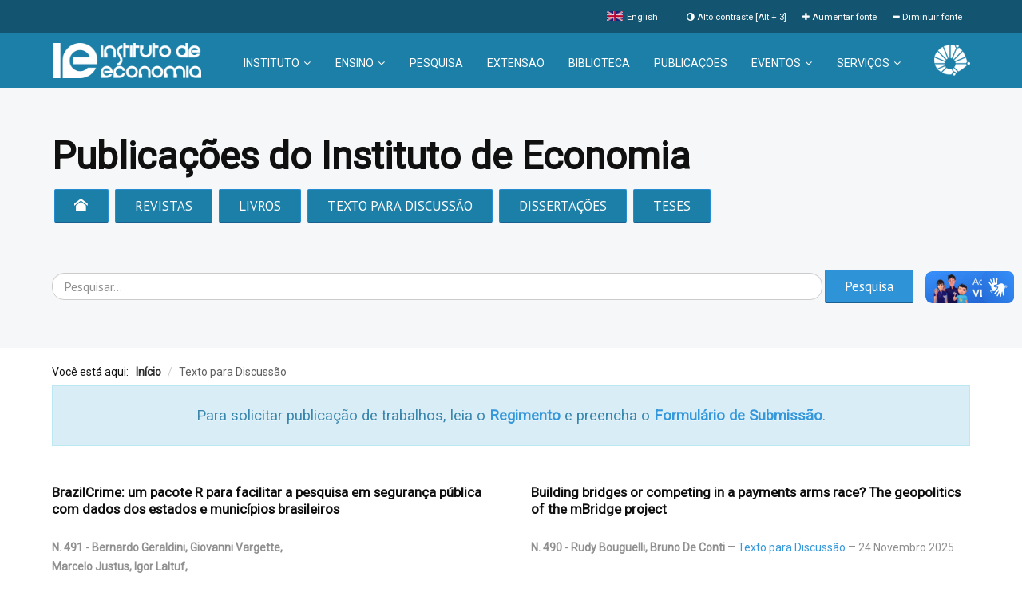

--- FILE ---
content_type: text/html; charset=utf-8
request_url: https://www.ie.unicamp.br/texto-para-discussao
body_size: 79412
content:

<!DOCTYPE html>
<html xmlns="http://www.w3.org/1999/xhtml" xml:lang="pt-br" lang="pt-br" dir="ltr">

<head>

	
	<!-- Custom code -->
		<!-- // Custom code -->

	<!-- META FOR IOS & HANDHELD -->
	<meta name="viewport" content="width=device-width, initial-scale=1.0, maximum-scale=1.0, user-scalable=no" />
	<style type="text/stylesheet">
		@-webkit-viewport   { width: device-width; }
		@-moz-viewport      { width: device-width; }
		@-ms-viewport       { width: device-width; }
		@-o-viewport        { width: device-width; }
		@viewport           { width: device-width; }
	</style>

	<script type="text/javascript">
		//<![CDATA[
		if (navigator.userAgent.match(/IEMobile\/10\.0/)) {
			var msViewportStyle = document.createElement("style");
			msViewportStyle.appendChild(
				document.createTextNode("@-ms-viewport{width:auto!important}")
			);
			document.getElementsByTagName("head")[0].appendChild(msViewportStyle);
		}
		//]]>
	</script>

	<meta name="HandheldFriendly" content="true" />
	<meta name="mobile-web-app-capable" content="yes">

	<META HTTP-EQUIV="CACHE-CONTROL" CONTENT="NO-CACHE">
	<META HTTP-EQUIV="EXPIRES" CONTENT="Mon, 22 Jul 2002 11:12:01 GMT">
	<META HTTP-EQUIV="PRAGMA" CONTENT="NO-CACHE">
	<!--Nova TAG institucional IE-->
	<meta name="google-site-verification" content="DATB4ETj6sDUzreQQ3j6X2KdOqIohLmgoGhL-mKdJ1U" />
	<!-- //META FOR IOS & HANDHELD -->

	<base href="https://www.ie.unicamp.br/texto-para-discussao" />
	<meta http-equiv="content-type" content="text/html; charset=utf-8" />
	<meta name="keywords" content="economia, ie, universidade, instituto de economia, desenvolvimento, pesquisa, unicamp" />
	<meta name="rights" content="Instituto de Economia" />
	<meta name="description" content="Desde 1984 promovendo Ensino e Pesquisa na área de Economia" />
	<title>Instituto de Economia - Unicamp - Texto para Discussão</title>
	<link href="/texto-para-discussao?format=feed&amp;type=rss" rel="alternate" type="application/rss+xml" title="RSS 2.0" />
	<link href="/texto-para-discussao?format=feed&amp;type=atom" rel="alternate" type="application/atom+xml" title="Atom 1.0" />
	<link href="/favicon.ico" rel="shortcut icon" type="image/vnd.microsoft.icon" />
	<link href="https://www.ie.unicamp.br/plugins/content/addtoany/addtoany.css" rel="stylesheet" type="text/css" />
	<link href="/media/plg_system_jcemediabox/css/jcemediabox.min.css?7c18c737af0919db884d585b5f82e461" rel="stylesheet" type="text/css" />
	<link href="/templates/system/css/system.css" rel="stylesheet" type="text/css" />
	<link href="/templates/ja_simpli/css/template.css" rel="stylesheet" type="text/css" />
	<link href="/templates/ja_simpli/css/estilos-0766330fc27.css" rel="stylesheet" type="text/css" />
	<link href="/templates/ja_simpli/css/menu-custom-38d5ff.css" rel="stylesheet" type="text/css" />
	<link href="/templates/ja_simpli/css/menu-principal-e152dc9.css" rel="stylesheet" type="text/css" />
	<link href="/templates/ja_simpli/css/menu-subsites-2d699n.css" rel="stylesheet" type="text/css" />
	<link href="/templates/ja_simpli/css/fixes-003.css" rel="stylesheet" type="text/css" />
	<style type="text/css">
div.mod_search87 input[type="search"]{ width:auto; }
	</style>
	<script src="https://static.addtoany.com/menu/page.js" type="text/javascript" defer="defer"></script>
	<script src="/media/jui/js/jquery.min.js?15939ad0f091d361dfcf405a3ee90203" type="text/javascript"></script>
	<script src="/media/jui/js/jquery-noconflict.js?15939ad0f091d361dfcf405a3ee90203" type="text/javascript"></script>
	<script src="/media/jui/js/jquery-migrate.min.js?15939ad0f091d361dfcf405a3ee90203" type="text/javascript"></script>
	<script src="/media/system/js/caption.js?15939ad0f091d361dfcf405a3ee90203" type="text/javascript"></script>
	<script src="/media/jui/js/bootstrap.min.js?15939ad0f091d361dfcf405a3ee90203" type="text/javascript"></script>
	<script src="/media/plg_system_jcemediabox/js/jcemediabox.min.js?7c18c737af0919db884d585b5f82e461" type="text/javascript"></script>
	<script src="/templates/ja_simpli/js/template.js" type="text/javascript"></script>
	<!--[if lt IE 9]><script src="/media/system/js/html5fallback.js?15939ad0f091d361dfcf405a3ee90203" type="text/javascript"></script><![endif]-->
	<script type="text/javascript">
jQuery(window).on('load',  function() {
				new JCaption('img.caption');
			});jQuery(function($){ initTooltips(); $("body").on("subform-row-add", initTooltips); function initTooltips (event, container) { container = container || document;$(container).find(".hasTooltip").tooltip({"html": true,"container": "body"});} });jQuery(document).ready(function(){WfMediabox.init({"base":"\/","theme":"standard","width":"","height":"","lightbox":0,"shadowbox":0,"icons":1,"overlay":1,"overlay_opacity":0.8,"overlay_color":"#000000","transition_speed":500,"close":2,"scrolling":"fixed","labels":{"close":"PLG_SYSTEM_JCEMEDIABOX_LABEL_CLOSE","next":"PLG_SYSTEM_JCEMEDIABOX_LABEL_NEXT","previous":"PLG_SYSTEM_JCEMEDIABOX_LABEL_PREVIOUS","cancel":"PLG_SYSTEM_JCEMEDIABOX_LABEL_CANCEL","numbers":"PLG_SYSTEM_JCEMEDIABOX_LABEL_NUMBERS","numbers_count":"PLG_SYSTEM_JCEMEDIABOX_LABEL_NUMBERS_COUNT","download":"PLG_SYSTEM_JCEMEDIABOX_LABEL_DOWNLOAD"},"swipe":true});});
	</script>

	<script async="" src="//embedr.flickr.com/assets/client-code.js" charset="utf-8"></script>

	<!--[if lt IE 9]>
		<script src="/media/jui/js/html5.js"></script>
		<![endif]-->

	
	<!-- Custom color style -->
	<link href="https://fonts.googleapis.com/css?family=PT+Serif:400,700,700italic,400italic" rel="stylesheet" type="text/css" >
<link href="https://fonts.googleapis.com/css?family=PT+Sans:400,400italic,700,700italic" rel="stylesheet" type="text/css" >
<link href="https://fonts.googleapis.com/css?family=Quicksand" rel="stylesheet" type="text/css" >
<link href="https://fonts.googleapis.com/css?family=Fjalla One" rel="stylesheet" type="text/css" >
<link href="https://fonts.googleapis.com/css?family=Roboto" rel="stylesheet" type="text/css" >
<link href="https://fonts.googleapis.com/css?family=Oswald" rel="stylesheet" type="text/css" >
<link id="custom-style-css" href="/media/ja_simpli/css/custom-styles/21.css" rel="stylesheet" type="text/css" >
	<!-- Custom code -->

	<style>
		.sticky-main-header {
			position: fixed;
			top: 0;
			width: 100%;
			z-index: 10000;
		}

		.sticky-main-header+.content {
			padding-top: 102px;
		}

		.btn-more-home {
			background-color: #998135;
			border: medium none #998135;
			margin-right: 5px;
			margin-top: 20px;
		}

		.btn-more-home:hover {
			background-color: #B9A258;
		}

		.box-gallery {
			overflow-y: auto;
			display: grid;
			grid-template-columns: auto auto auto;
			padding: 10px;
		}

		.box-gallery div {
			background-color: rgba(255, 255, 255, 0.8);
			border: 0px solid rgba(0, 0, 0, 0.8);
			padding: 20px;
			font-size: 30px;
			text-align: center;
			text-align: center;
		}

		.box-gallery div p {
			padding-top: 1rem;
			padding: 10px;
			text-align: center;
			font-size: 1rem;
			background-color: #ddd;
			border-radius: 5px;
		}

		.box-gallery div img {
			width: 800px;
			border-radius: 5px;
		}
	</style>

	
	<!-- // Custom code -->

</head>

<body class="page-category ">

	
	<!-- Custom code -->
		<!-- // Custom code -->

	<div class="main">

		
		
		


		
			<!-- HEADER -->
			<header id="header" class="header " role="navigation" >

				<!-- ACESSIBILIDADE -->
				<div id="acessibilidade">
					<div class="container">
						<div class="row">
							<div class="col-md-12 main-access">
								<ul >
									<li>
										<a href="#" id="acessibilidade" class="acessibilidade desktop-hidden" title="Ferramentas de acessibilidade">
											<span class="fa fa-wheelchair" aria-hidden="true"></span> Acessibilidade
										</a>
									</li>

																			<li>
											<a href="/english" title="English" style="margin-right: 16px;">
												<img src="/media/ja_simpli/assets/img/site/uk.png" alt="pt_br" style="border: 0px solid white;width: 30px;margin-right:7px;" /> English
											</a>
										</li>

																	</ul>
								<ul class="open-access mobile-hidden">
									<li>
										<a href="javascript:;" id="decreaseFont" class="decreaseFont" title="Diminuir fonte">
											<span class="fa fa-minus" aria-hidden="true"></span> Diminuir fonte
										</a>
									</li>
									<li>
										<a href="javascript:;" id="increaseFont" class="increaseFont" title="Aumentar fonte">
											<span class="fa fa-plus" aria-hidden="true"></span> Aumentar fonte
										</a>
									</li>
									<li class="font-size-ctrl">
										<a id="link-altocontraste" href="javascript:;" data-contraste="2" title="Alto contraste aperte Alt+3" accesskey="3">
											<span class="fa fa-adjust" aria-hidden="true"></span> Alto contraste [Alt + 3]
										</a>
										<a id="link-padrao" href="javascript:;" data-contraste="1" title="Cores originais aperte Alt+1" accesskey="1" style="display: none">
											<span class="fa fa-adjust" aria-hidden="true"></span> Cores originais [Alt + 1]
										</a>
									</li>
								</ul>
							</div>
						</div>
					</div>
				</div>
				<!-- ACESSIBILIDADE -->

				<!-- MENU-PRINCIPAL MOBILE-->
				<div id="header_v2" class="hidden-desktop">
					<a id="logo" href="/">IE</a>
					<nav id="nav_mob">
						<button aria-label="Abrir Menu" id="btn-mobile" aria-haspopup="true" aria-controls="menu" aria-expanded="false">Menu
							<span id="hamburger"></span>
						</button>

						<div id="menu" role="menu">
							<ul class="nav menu navbar-nav mod-list">
<li class="item-268 deeper parent"><a href="#" title="Sobre o instituto de Economia" class="link-inicial">Instituto</a><ul class="nav-child unstyled small"><li class="item-537"><a href="https://www.ie.unicamp.br/instituto/historia-institucional" title="Conheça a história do instituto">História Institucional</a></li><li class="item-513"><a href="https://www.ie.unicamp.br/instituto/direcao" title="Diretoria do instituto de economia">Direção</a></li><li class="item-139"><a href="/instituto/coordenacoes" title="Coordenações do instituto de economia">Coordenações</a></li><li class="item-544"><a href="https://www.ie.unicamp.br/instituto/areas-tecnicas-e-administrativas" title="Áreas técnicas e administrativas">Áreas Técnicas e Administrativas</a></li><li class="item-545 deeper parent"><a href="#" title="Conheça nossa equipe">Pessoas</a><ul class="nav-child unstyled small"><li class="item-546"><a href="https://portal.dados.unicamp.br/docentes?pagina=1&amp;origem=unidades&amp;nome=&amp;sigla_unidade=IE&amp;nome_unidade=INSTITUTO%20DE%20ECONOMIA&amp;nome_programa=&amp;toggle_docente=on&amp;toggle_pesquisador=&amp;toggle_colaborador=&amp;toggle_posdoc=" title="Professores" class="jcepopup noicon">Professores</a></li><li class="item-548"><a href="https://www8.eco.unicamp.br/consultas/tecnicos-administrativos" title="Técnicos administrativos" class="jcepopup noicon">Técnicos administrativos</a></li></ul></li><li class="item-303"><a href="/instituto/entidades-estudantis" title="Entidades estudantis">Entidades estudantis</a></li></ul></li><li class="item-124 deeper parent"><a href="#" title="Ensino">Ensino</a><ul class="nav-child unstyled small"><li class="item-335"><a href="/ensino/graduacao" title="Graduação">Graduação</a></li><li class="item-357"><a href="/ensino/pos-graduacao" title="Pós-graduação">Pós-Graduação </a></li></ul></li><li class="item-267"><a href="https://pesquisa.ie.unicamp.br" title="Acesse o site da comissão de pesquisa">Pesquisa</a></li><li class="item-414"><a href="http://www.economia.unicamp.br/extensao" title="Extensão">Extensão</a></li><li class="item-274"><a href="http://www.eco.unicamp.br/biblioteca/" title="Biblioteca" target="_blank" rel="noopener noreferrer">Biblioteca</a></li><li class="item-430"><a href="/publicacoes" title="Publicações">Publicações</a></li><li class="item-287 deeper parent"><a href="#" title="Eventos">Eventos</a><ul class="nav-child unstyled small"><li class="item-643"><a href="https://www8.eco.unicamp.br/Eventos/agenda" class="jcepopup noicon">Agenda</a></li><li class="item-531"><a href="/eventos/historico" >Histórico de eventos</a></li><li class="item-524"><a href="https://www.ie.unicamp.br/eventos/international-school" >International School</a></li><li class="item-640"><a href="/eventos/semana-da-economia" >Semana da Economia</a></li><li class="item-603"><a href="/seminariodapos" >Seminário da Pós</a></li></ul></li><li class="item-551 deeper parent"><a href="#" >Serviços</a><ul class="nav-child unstyled small"><li class="item-275"><a href="https://intranet.eco.unicamp.br" target="_blank" rel="noopener noreferrer">Intranet</a></li><li class="item-552 deeper parent"><a href="#" >Informática</a><ul class="nav-child unstyled small"><li class="item-553"><a href="https://sistemas.eco.unicamp.br/contas" onclick="window.open(this.href, 'targetWindow', 'toolbar=no,location=no,status=no,menubar=no,scrollbars=yes,resizable=yes,'); return false;">Conta Local</a></li><li class="item-554"><a href="https://www8.eco.unicamp.br/SolicitacaoServicos2017/suporte" onclick="window.open(this.href, 'targetWindow', 'toolbar=no,location=no,status=no,menubar=no,scrollbars=yes,resizable=yes,'); return false;">Solicitação de Serviços</a></li><li class="item-557"><a href="https://webmail.unicamp.br" target="_blank" rel="noopener noreferrer">Webmail</a></li><li class="item-555"><a href="/servicos/informatica/faq" >FAQ</a></li></ul></li><li class="item-556"><a href="https://www8.eco.unicamp.br/SolicitacaoServicos2017/predial" onclick="window.open(this.href, 'targetWindow', 'toolbar=no,location=no,status=no,menubar=no,scrollbars=yes,resizable=yes,'); return false;">Solicitação Operacional</a></li><li class="item-280"><a href="https://sistemas.eco.unicamp.br/pre-agendamento" target="_blank" rel="noopener noreferrer">Reserva de Auditório</a></li><li class="item-281"><a href="https://www8.eco.unicamp.br/Congregacao" target="_blank" rel="noopener noreferrer">Reuniões da Congregação</a></li><li class="item-517"><a href="https://sistemas.eco.unicamp.br/achados-e-perdidos/objeto-perdido/consulta" target="_blank" rel="noopener noreferrer">Achados e Perdidos</a></li><li class="item-542"><a href="https://www.ie.unicamp.br/servicos/espaco-de-acolhimento" >Espaço de Acolhimento</a></li></ul></li></ul>

						</div>
					</nav>
				</div>
				<!-- FECHA MENU-PRINCIPAL MOBILE-->

				<div id="mainnav" class="navbar navbar-default navbar-static-top hidden-phone">


					<div class="container">					<!-- container-->

					<div class="row">
						<!-- row -->



						<div class="navbar-header">

							<button class="btn btn-navbar navbar-toggle collapsed" data-toggle="collapse" data-target=".nav-collapse" aria-expanded="false">
								<span class="icon-bar"></span>
								<span class="icon-bar"></span>
								<span class="icon-bar" style="float: left;"></span>
								<span class="description-btn-navbar-collapse">Menu</span>
							</button>

							<!-- Logo - header left -->
							<div style="">
								<a class="navbar-brand logo" href="/">

									<img src="/images/logotipodesktop.png" style="" class="hidden-phone" />

									<img src="/images/simbolo_ie.png" class="hidden-tablet hidden-desktop" />
								</a>
															</div>

						</div>
						<!-- // Logo -->

						<!-- menu -->
						<div class="nav-collapse collapse">
														<ul class="nav menu navbar-nav mod-list">
<li class="item-268 deeper parent"><a href="#" title="Sobre o instituto de Economia" class="link-inicial">Instituto</a><ul class="nav-child unstyled small"><li class="item-537"><a href="https://www.ie.unicamp.br/instituto/historia-institucional" title="Conheça a história do instituto">História Institucional</a></li><li class="item-513"><a href="https://www.ie.unicamp.br/instituto/direcao" title="Diretoria do instituto de economia">Direção</a></li><li class="item-139"><a href="/instituto/coordenacoes" title="Coordenações do instituto de economia">Coordenações</a></li><li class="item-544"><a href="https://www.ie.unicamp.br/instituto/areas-tecnicas-e-administrativas" title="Áreas técnicas e administrativas">Áreas Técnicas e Administrativas</a></li><li class="item-545 deeper parent"><a href="#" title="Conheça nossa equipe">Pessoas</a><ul class="nav-child unstyled small"><li class="item-546"><a href="https://portal.dados.unicamp.br/docentes?pagina=1&amp;origem=unidades&amp;nome=&amp;sigla_unidade=IE&amp;nome_unidade=INSTITUTO%20DE%20ECONOMIA&amp;nome_programa=&amp;toggle_docente=on&amp;toggle_pesquisador=&amp;toggle_colaborador=&amp;toggle_posdoc=" title="Professores" class="jcepopup noicon">Professores</a></li><li class="item-548"><a href="https://www8.eco.unicamp.br/consultas/tecnicos-administrativos" title="Técnicos administrativos" class="jcepopup noicon">Técnicos administrativos</a></li></ul></li><li class="item-303"><a href="/instituto/entidades-estudantis" title="Entidades estudantis">Entidades estudantis</a></li></ul></li><li class="item-124 deeper parent"><a href="#" title="Ensino">Ensino</a><ul class="nav-child unstyled small"><li class="item-335"><a href="/ensino/graduacao" title="Graduação">Graduação</a></li><li class="item-357"><a href="/ensino/pos-graduacao" title="Pós-graduação">Pós-Graduação </a></li></ul></li><li class="item-267"><a href="https://pesquisa.ie.unicamp.br" title="Acesse o site da comissão de pesquisa">Pesquisa</a></li><li class="item-414"><a href="http://www.economia.unicamp.br/extensao" title="Extensão">Extensão</a></li><li class="item-274"><a href="http://www.eco.unicamp.br/biblioteca/" title="Biblioteca" target="_blank" rel="noopener noreferrer">Biblioteca</a></li><li class="item-430"><a href="/publicacoes" title="Publicações">Publicações</a></li><li class="item-287 deeper parent"><a href="#" title="Eventos">Eventos</a><ul class="nav-child unstyled small"><li class="item-643"><a href="https://www8.eco.unicamp.br/Eventos/agenda" class="jcepopup noicon">Agenda</a></li><li class="item-531"><a href="/eventos/historico" >Histórico de eventos</a></li><li class="item-524"><a href="https://www.ie.unicamp.br/eventos/international-school" >International School</a></li><li class="item-640"><a href="/eventos/semana-da-economia" >Semana da Economia</a></li><li class="item-603"><a href="/seminariodapos" >Seminário da Pós</a></li></ul></li><li class="item-551 deeper parent"><a href="#" >Serviços</a><ul class="nav-child unstyled small"><li class="item-275"><a href="https://intranet.eco.unicamp.br" target="_blank" rel="noopener noreferrer">Intranet</a></li><li class="item-552 deeper parent"><a href="#" >Informática</a><ul class="nav-child unstyled small"><li class="item-553"><a href="https://sistemas.eco.unicamp.br/contas" onclick="window.open(this.href, 'targetWindow', 'toolbar=no,location=no,status=no,menubar=no,scrollbars=yes,resizable=yes,'); return false;">Conta Local</a></li><li class="item-554"><a href="https://www8.eco.unicamp.br/SolicitacaoServicos2017/suporte" onclick="window.open(this.href, 'targetWindow', 'toolbar=no,location=no,status=no,menubar=no,scrollbars=yes,resizable=yes,'); return false;">Solicitação de Serviços</a></li><li class="item-557"><a href="https://webmail.unicamp.br" target="_blank" rel="noopener noreferrer">Webmail</a></li><li class="item-555"><a href="/servicos/informatica/faq" >FAQ</a></li></ul></li><li class="item-556"><a href="https://www8.eco.unicamp.br/SolicitacaoServicos2017/predial" onclick="window.open(this.href, 'targetWindow', 'toolbar=no,location=no,status=no,menubar=no,scrollbars=yes,resizable=yes,'); return false;">Solicitação Operacional</a></li><li class="item-280"><a href="https://sistemas.eco.unicamp.br/pre-agendamento" target="_blank" rel="noopener noreferrer">Reserva de Auditório</a></li><li class="item-281"><a href="https://www8.eco.unicamp.br/Congregacao" target="_blank" rel="noopener noreferrer">Reuniões da Congregação</a></li><li class="item-517"><a href="https://sistemas.eco.unicamp.br/achados-e-perdidos/objeto-perdido/consulta" target="_blank" rel="noopener noreferrer">Achados e Perdidos</a></li><li class="item-542"><a href="https://www.ie.unicamp.br/servicos/espaco-de-acolhimento" >Espaço de Acolhimento</a></li></ul></li></ul>

						</div>
						<!-- menu -->

													<div class="logo-unicamp hidden-tablet hidden-phone" style=" margin-top: 10px; float: right;">
								<a href="https://www.unicamp.br" title="UNICAMP" target="_blank">
									<img src="/images/logounicampsite.png" />
								</a>
							</div>
											</div><!-- navbar-header -->



										<!-- verificacao de posicao header -->

				</div> <!-- row -->
				</div>
				<!-- navbar-inner -->

	</div>
	</header>
	<!-- // HEADER -->




<!-- home -->


<!-- middle of 1 and 2 -->

<!-- destaques -->

<!-- middle of top2 and top3 _a_ -->

<!-- noticias anteriores e publicacoes -->

<!-- artigos academicos -->

<!-- premiacoes -->


<div id="Premiacoes" class="bot-sl section grey-bg cover">
<div class="container">

<div class="row">

		<div class="span12">
		<div class="ja-module module " id="Mod278"><div class="module-inner"><div class="module-ct">

<div class="custom"  >
	<h1>Publicações do Instituto de Economia</h1>
<ul class="nav nav-tabs">
<li style="padding: 2px;"><a href="/publicacoes"><button type="button" class="btn btn-primary" style="background-color: #1c7fa8;"><i class="icon-home icon-white"></i></button></a></li>
<li style="padding: 2px;"><a href="/publicacoes/revistas" title="Revistas"><button type="button" class="btn btn-primary" style="background-color: #1c7fa8; text-transform: uppercase;">Revistas</button></a></li>
<li style="padding: 2px;"><a href="/colecoes-de-livros" title="Livros"><button type="button" class="btn btn-primary" style="background-color: #1c7fa8; text-transform: uppercase;">Livros </button></a></li>
<li style="padding: 2px;"><a href="/texto-para-discussao?filter_tag[0]=" title="Textos para Discusão"><button type="button" class="btn btn-primary" style="background-color: #1c7fa8; text-transform: uppercase;">Texto para Discussão</button></a></li>
<li style="padding: 2px;"><a href="https://repositorio.unicamp.br/Busca/MaterialLocalizacao/168?codigoUnidade=169&amp;guid=1741963795088" target="_blank" rel="noopener" title="Dissertações"><button type="button" class="btn btn-primary" style="background-color: #1c7fa8; text-transform: uppercase;">Dissertações</button></a></li>
<li style="padding: 2px;"><a href="https://repositorio.unicamp.br/Busca/MaterialLocalizacao/25?codigoUnidade=169&amp;guid=1741963868110" target="_blank" rel="noopener" title="Dissertações"><button type="button" class="btn btn-primary" style="background-color: #1c7fa8; text-transform: uppercase;">Teses</button></a></li>
</ul></div>
</div></div></div>
<div class="ja-module module " id="Mod87"><div class="module-inner"><div class="module-ct"><div class="search mod_search87">
	<form action="/texto-para-discussao" method="post" class="form-inline" role="search">
		<label for="mod-search-searchword87" class="element-invisible">Pesquisar...</label> <input name="searchword" id="mod-search-searchword87" maxlength="200"  class="inputbox search-query input-medium" type="search" size="115" placeholder="Pesquisar..." /> <button class="button btn btn-primary" onclick="this.form.searchword.focus();">Pesquisa</button>		<input type="hidden" name="task" value="search" />
		<input type="hidden" name="option" value="com_search" />
		<input type="hidden" name="Itemid" value="430" />
	</form>
</div>
</div></div></div>
	</div>
	
</div>

</div></div>


	<!-- MAIN BODY -->
	<div class="mainbody" >
		<div class="container">		<div class="mainbody-inner row">

			<!-- Content -->
			<main id="content" class="content span12" role="main">

				<!-- Breadcrums -->
				<div aria-label="Breadcrumbs" role="navigation">
	<ul itemscope itemtype="https://schema.org/BreadcrumbList" class="breadcrumb">
					<li>
				Você está aqui: &#160;
			</li>
		
						<li itemprop="itemListElement" itemscope itemtype="https://schema.org/ListItem">
											<a itemprop="item" href="/" class="pathway"><span itemprop="name">Início</span></a>
					
											<span class="divider">
							/						</span>
										<meta itemprop="position" content="1">
				</li>
							<li itemprop="itemListElement" itemscope itemtype="https://schema.org/ListItem" class="active">
					<span itemprop="name">
						Texto para Discussão					</span>
					<meta itemprop="position" content="2">
				</li>
				</ul>
</div>

				<!-- // Breadcrums -->

									<div id="system-message-container">
	</div>

					<div class="blog" itemscope itemtype="https://schema.org/Blog">
	
		
	
			<div class="category-desc clearfix">
													<div class="alert alert-info text-align: center"><span style="font-size: 14pt;">Para solicitar publicação de trabalhos, leia o <b><a href="/images/publicacoes/Regimento_TD-atual._jul-24.pdf" target="_blank" title="Baixar Regimento">Regimento</a>&nbsp;</b>e preencha o&nbsp;<strong><a href="https://docs.google.com/forms/d/e/1FAIpQLScnmwyq-9cCs9sazbJ-SbgepEyHcT4Pd9kg1oJJln5wiW1-hA/viewform?usp=sf_link" target="_blank" rel="noopener" title="Abrir Formulário">Formulário de Submissão</a></strong>.</span></div>								</div>
	
	
		
	
																					<div class="items-row cols-2 row-0 row-fluid clearfix">
						<div class="span6">
				<div class="item column-1"
					itemprop="blogPost" itemscope itemtype="https://schema.org/BlogPosting"
					style="">
					
	<div class="page-header">
					<h2 itemprop="name">
									BrazilCrime: um pacote R para facilitar a pesquisa em segurança pública com dados dos estados e municípios brasileiros							</h2>
		
		
		
			</div>

	

			<dl class="article-info  muted" style="">

		
			<dt class="article-info-term">
													Detalhes							</dt>

							
<dd class="createdby hasTooltip" itemprop="author" itemscope itemtype="http://schema.org/Person" title="Escrito por ">
	<i class="fa fa-user"></i>
					<span itemprop="name">N. 491 - Bernardo Geraldini, Giovanni Vargette, <br>Marcelo Justus, Igor Laltuf, <br>Temidayo James Aransiola</span>	</dd>
			
			
										<dd class="category-name hasTooltip" title="Categoria: ">
				<i class="fa fa-folder-open"></i>
									<a href="/texto-para-discussao" ><span itemprop="genre">Texto para Discussão</span></a>							</dd>			
					
												<dd class="create">
					<i class="fa fa-calendar"></i>
					<time datetime="2025-11-25T14:00:00-03:00" itemprop="dateCreated">
						25 Novembro 2025					</time>
			</dd>			
			
						</dl>

<!-- Author Tag Custom -->
<!--/ Author Tag Custom -->


<style>
.card {
    position: relative;
    display: flex;
    flex-direction: column;
    min-width: 0;
    word-wrap: break-word;
    background-color: #fff;
    background-clip: border-box;
    border: 0px solid rgba(0,0,0,.125);
    border-radius: .25rem;
    flex-wrap: nowrap;
    align-content: space-between;
}

.card a {
	color: #000000;
}

.card-img-overlay {
    z-index: 1;
    padding-bottom: 2em;
    position: absolute;
    top: 0;
    right: 0;
    bottom: 0;
    left: auto;
    padding: 1.25rem;
}

.card-img-overlay span {
	background-color: white;
	padding: 5px 10px;
	border-radius: 3px;
	font-size: 11pt;
	font-weight: 600;
	text-transform: uppercase;
	font-family: Roboto, sans-serif;
}

.winterschool .items-leading [class^="leading-"] .item-image {
	max-height: 100% !important;
	border: 1px solid rgba(0,0,0,.125);
}
</style>




<p><strong><a href="/images/arquivos/artigos/TD/TD491.pdf" target="_blank" class="btn btn-primary" title="Download do artigo">Baixar</a></strong></p>



				</div>
				<!-- end item -->
							</div><!-- end span -->
														<div class="span6">
				<div class="item column-2"
					itemprop="blogPost" itemscope itemtype="https://schema.org/BlogPosting"
					style="">
					
	<div class="page-header">
					<h2 itemprop="name">
									Building bridges or competing in a payments arms race? The geopolitics of the mBridge project 							</h2>
		
		
		
			</div>

	

			<dl class="article-info  muted" style="">

		
			<dt class="article-info-term">
													Detalhes							</dt>

							
<dd class="createdby hasTooltip" itemprop="author" itemscope itemtype="http://schema.org/Person" title="Escrito por ">
	<i class="fa fa-user"></i>
					<span itemprop="name">N. 490 - Rudy Bouguelli, Bruno De Conti</span>	</dd>
			
			
										<dd class="category-name hasTooltip" title="Categoria: ">
				<i class="fa fa-folder-open"></i>
									<a href="/texto-para-discussao" ><span itemprop="genre">Texto para Discussão</span></a>							</dd>			
					
												<dd class="create">
					<i class="fa fa-calendar"></i>
					<time datetime="2025-11-24T09:00:00-03:00" itemprop="dateCreated">
						24 Novembro 2025					</time>
			</dd>			
			
						</dl>

<!-- Author Tag Custom -->
<!--/ Author Tag Custom -->


<style>
.card {
    position: relative;
    display: flex;
    flex-direction: column;
    min-width: 0;
    word-wrap: break-word;
    background-color: #fff;
    background-clip: border-box;
    border: 0px solid rgba(0,0,0,.125);
    border-radius: .25rem;
    flex-wrap: nowrap;
    align-content: space-between;
}

.card a {
	color: #000000;
}

.card-img-overlay {
    z-index: 1;
    padding-bottom: 2em;
    position: absolute;
    top: 0;
    right: 0;
    bottom: 0;
    left: auto;
    padding: 1.25rem;
}

.card-img-overlay span {
	background-color: white;
	padding: 5px 10px;
	border-radius: 3px;
	font-size: 11pt;
	font-weight: 600;
	text-transform: uppercase;
	font-family: Roboto, sans-serif;
}

.winterschool .items-leading [class^="leading-"] .item-image {
	max-height: 100% !important;
	border: 1px solid rgba(0,0,0,.125);
}
</style>




<p><strong><a href="/images/arquivos/artigos/TD/TD490.pdf" target="_blank" class="btn btn-primary" title="Download do artigo">Baixar</a></strong></p>



				</div>
				<!-- end item -->
							</div><!-- end span -->
							</div><!-- end row -->
																							<div class="items-row cols-2 row-1 row-fluid clearfix">
						<div class="span6">
				<div class="item column-1"
					itemprop="blogPost" itemscope itemtype="https://schema.org/BlogPosting"
					style="">
					
	<div class="page-header">
					<h2 itemprop="name">
									Envelhecimento populacional e força de trabalho no Brasil: diferenças segundo o nível socioeconômico							</h2>
		
		
		
			</div>

	

			<dl class="article-info  muted" style="">

		
			<dt class="article-info-term">
													Detalhes							</dt>

							
<dd class="createdby hasTooltip" itemprop="author" itemscope itemtype="http://schema.org/Person" title="Escrito por ">
	<i class="fa fa-user"></i>
					<span itemprop="name">N. 489 - Eugenia Leone</span>	</dd>
			
			
										<dd class="category-name hasTooltip" title="Categoria: ">
				<i class="fa fa-folder-open"></i>
									<a href="/texto-para-discussao" ><span itemprop="genre">Texto para Discussão</span></a>							</dd>			
					
												<dd class="create">
					<i class="fa fa-calendar"></i>
					<time datetime="2025-11-18T16:00:00-03:00" itemprop="dateCreated">
						18 Novembro 2025					</time>
			</dd>			
			
						</dl>

<!-- Author Tag Custom -->
<!--/ Author Tag Custom -->


<style>
.card {
    position: relative;
    display: flex;
    flex-direction: column;
    min-width: 0;
    word-wrap: break-word;
    background-color: #fff;
    background-clip: border-box;
    border: 0px solid rgba(0,0,0,.125);
    border-radius: .25rem;
    flex-wrap: nowrap;
    align-content: space-between;
}

.card a {
	color: #000000;
}

.card-img-overlay {
    z-index: 1;
    padding-bottom: 2em;
    position: absolute;
    top: 0;
    right: 0;
    bottom: 0;
    left: auto;
    padding: 1.25rem;
}

.card-img-overlay span {
	background-color: white;
	padding: 5px 10px;
	border-radius: 3px;
	font-size: 11pt;
	font-weight: 600;
	text-transform: uppercase;
	font-family: Roboto, sans-serif;
}

.winterschool .items-leading [class^="leading-"] .item-image {
	max-height: 100% !important;
	border: 1px solid rgba(0,0,0,.125);
}
</style>




<p><strong><a href="/images/arquivos/artigos/TD/TD489.pdf" target="_blank" class="btn btn-primary" title="Download do artigo">Baixar</a></strong></p>



				</div>
				<!-- end item -->
							</div><!-- end span -->
														<div class="span6">
				<div class="item column-2"
					itemprop="blogPost" itemscope itemtype="https://schema.org/BlogPosting"
					style="">
					
	<div class="page-header">
					<h2 itemprop="name">
									State-led digitalization of currencies and payments as a vector for global and domestic de-dollarization?							</h2>
		
		
		
			</div>

	

			<dl class="article-info  muted" style="">

		
			<dt class="article-info-term">
													Detalhes							</dt>

							
<dd class="createdby hasTooltip" itemprop="author" itemscope itemtype="http://schema.org/Person" title="Escrito por ">
	<i class="fa fa-user"></i>
					<span itemprop="name">N. 488 - Bruno De Conti, Jean-François Ponsot</span>	</dd>
			
			
										<dd class="category-name hasTooltip" title="Categoria: ">
				<i class="fa fa-folder-open"></i>
									<a href="/texto-para-discussao" ><span itemprop="genre">Texto para Discussão</span></a>							</dd>			
					
												<dd class="create">
					<i class="fa fa-calendar"></i>
					<time datetime="2025-11-14T15:00:00-03:00" itemprop="dateCreated">
						14 Novembro 2025					</time>
			</dd>			
			
						</dl>

<!-- Author Tag Custom -->
<!--/ Author Tag Custom -->


<style>
.card {
    position: relative;
    display: flex;
    flex-direction: column;
    min-width: 0;
    word-wrap: break-word;
    background-color: #fff;
    background-clip: border-box;
    border: 0px solid rgba(0,0,0,.125);
    border-radius: .25rem;
    flex-wrap: nowrap;
    align-content: space-between;
}

.card a {
	color: #000000;
}

.card-img-overlay {
    z-index: 1;
    padding-bottom: 2em;
    position: absolute;
    top: 0;
    right: 0;
    bottom: 0;
    left: auto;
    padding: 1.25rem;
}

.card-img-overlay span {
	background-color: white;
	padding: 5px 10px;
	border-radius: 3px;
	font-size: 11pt;
	font-weight: 600;
	text-transform: uppercase;
	font-family: Roboto, sans-serif;
}

.winterschool .items-leading [class^="leading-"] .item-image {
	max-height: 100% !important;
	border: 1px solid rgba(0,0,0,.125);
}
</style>




<p><strong><a href="/images/arquivos/artigos/TD/TD488.pdf" target="_blank" class="btn btn-primary" title="Download do artigo">Baixar</a></strong></p>



				</div>
				<!-- end item -->
							</div><!-- end span -->
							</div><!-- end row -->
																							<div class="items-row cols-2 row-2 row-fluid clearfix">
						<div class="span6">
				<div class="item column-1"
					itemprop="blogPost" itemscope itemtype="https://schema.org/BlogPosting"
					style="">
					
	<div class="page-header">
					<h2 itemprop="name">
									Financeirização e dinâmica produtiva-tecnológica: uma reflexão							</h2>
		
		
		
			</div>

	

			<dl class="article-info  muted" style="">

		
			<dt class="article-info-term">
													Detalhes							</dt>

							
<dd class="createdby hasTooltip" itemprop="author" itemscope itemtype="http://schema.org/Person" title="Escrito por ">
	<i class="fa fa-user"></i>
					<span itemprop="name">N. 487 - Ricardo Carneiro</span>	</dd>
			
			
										<dd class="category-name hasTooltip" title="Categoria: ">
				<i class="fa fa-folder-open"></i>
									<a href="/texto-para-discussao" ><span itemprop="genre">Texto para Discussão</span></a>							</dd>			
					
												<dd class="create">
					<i class="fa fa-calendar"></i>
					<time datetime="2025-10-02T09:00:00-03:00" itemprop="dateCreated">
						02 Outubro 2025					</time>
			</dd>			
			
						</dl>

<!-- Author Tag Custom -->
<!--/ Author Tag Custom -->


<style>
.card {
    position: relative;
    display: flex;
    flex-direction: column;
    min-width: 0;
    word-wrap: break-word;
    background-color: #fff;
    background-clip: border-box;
    border: 0px solid rgba(0,0,0,.125);
    border-radius: .25rem;
    flex-wrap: nowrap;
    align-content: space-between;
}

.card a {
	color: #000000;
}

.card-img-overlay {
    z-index: 1;
    padding-bottom: 2em;
    position: absolute;
    top: 0;
    right: 0;
    bottom: 0;
    left: auto;
    padding: 1.25rem;
}

.card-img-overlay span {
	background-color: white;
	padding: 5px 10px;
	border-radius: 3px;
	font-size: 11pt;
	font-weight: 600;
	text-transform: uppercase;
	font-family: Roboto, sans-serif;
}

.winterschool .items-leading [class^="leading-"] .item-image {
	max-height: 100% !important;
	border: 1px solid rgba(0,0,0,.125);
}
</style>




<p><strong><a href="/images/arquivos/artigos/TD/TD487.pdf" target="_blank" class="btn btn-primary" title="Download do artigo">Baixar</a></strong></p>



				</div>
				<!-- end item -->
							</div><!-- end span -->
														<div class="span6">
				<div class="item column-2"
					itemprop="blogPost" itemscope itemtype="https://schema.org/BlogPosting"
					style="">
					
	<div class="page-header">
					<h2 itemprop="name">
									Tecnologias da percepção							</h2>
		
		
		
			</div>

	

			<dl class="article-info  muted" style="">

		
			<dt class="article-info-term">
													Detalhes							</dt>

							
<dd class="createdby hasTooltip" itemprop="author" itemscope itemtype="http://schema.org/Person" title="Escrito por ">
	<i class="fa fa-user"></i>
					<span itemprop="name">N. 486 - Eduardo Barros Mariutti</span>	</dd>
			
			
										<dd class="category-name hasTooltip" title="Categoria: ">
				<i class="fa fa-folder-open"></i>
									<a href="/texto-para-discussao" ><span itemprop="genre">Texto para Discussão</span></a>							</dd>			
					
												<dd class="create">
					<i class="fa fa-calendar"></i>
					<time datetime="2025-09-30T15:00:00-03:00" itemprop="dateCreated">
						30 Setembro 2025					</time>
			</dd>			
			
						</dl>

<!-- Author Tag Custom -->
<!--/ Author Tag Custom -->


<style>
.card {
    position: relative;
    display: flex;
    flex-direction: column;
    min-width: 0;
    word-wrap: break-word;
    background-color: #fff;
    background-clip: border-box;
    border: 0px solid rgba(0,0,0,.125);
    border-radius: .25rem;
    flex-wrap: nowrap;
    align-content: space-between;
}

.card a {
	color: #000000;
}

.card-img-overlay {
    z-index: 1;
    padding-bottom: 2em;
    position: absolute;
    top: 0;
    right: 0;
    bottom: 0;
    left: auto;
    padding: 1.25rem;
}

.card-img-overlay span {
	background-color: white;
	padding: 5px 10px;
	border-radius: 3px;
	font-size: 11pt;
	font-weight: 600;
	text-transform: uppercase;
	font-family: Roboto, sans-serif;
}

.winterschool .items-leading [class^="leading-"] .item-image {
	max-height: 100% !important;
	border: 1px solid rgba(0,0,0,.125);
}
</style>




<p><strong><a href="/images/arquivos/artigos/TD/TD486.pdf" target="_blank" class="btn btn-primary" title="Download do artigo">Baixar</a></strong></p>



				</div>
				<!-- end item -->
							</div><!-- end span -->
							</div><!-- end row -->
																							<div class="items-row cols-2 row-3 row-fluid clearfix">
						<div class="span6">
				<div class="item column-1"
					itemprop="blogPost" itemscope itemtype="https://schema.org/BlogPosting"
					style="">
					
	<div class="page-header">
					<h2 itemprop="name">
									Mission-oriented innovation, state capacities, and local experimentation: the case of electric vehicles in China							</h2>
		
		
		
			</div>

	

			<dl class="article-info  muted" style="">

		
			<dt class="article-info-term">
													Detalhes							</dt>

							
<dd class="createdby hasTooltip" itemprop="author" itemscope itemtype="http://schema.org/Person" title="Escrito por ">
	<i class="fa fa-user"></i>
					<span itemprop="name">N. 485 - Alexandre De Podestá Gomes</span>	</dd>
			
			
										<dd class="category-name hasTooltip" title="Categoria: ">
				<i class="fa fa-folder-open"></i>
									<a href="/texto-para-discussao" ><span itemprop="genre">Texto para Discussão</span></a>							</dd>			
					
												<dd class="create">
					<i class="fa fa-calendar"></i>
					<time datetime="2025-09-29T13:00:00-03:00" itemprop="dateCreated">
						29 Setembro 2025					</time>
			</dd>			
			
						</dl>

<!-- Author Tag Custom -->
<!--/ Author Tag Custom -->


<style>
.card {
    position: relative;
    display: flex;
    flex-direction: column;
    min-width: 0;
    word-wrap: break-word;
    background-color: #fff;
    background-clip: border-box;
    border: 0px solid rgba(0,0,0,.125);
    border-radius: .25rem;
    flex-wrap: nowrap;
    align-content: space-between;
}

.card a {
	color: #000000;
}

.card-img-overlay {
    z-index: 1;
    padding-bottom: 2em;
    position: absolute;
    top: 0;
    right: 0;
    bottom: 0;
    left: auto;
    padding: 1.25rem;
}

.card-img-overlay span {
	background-color: white;
	padding: 5px 10px;
	border-radius: 3px;
	font-size: 11pt;
	font-weight: 600;
	text-transform: uppercase;
	font-family: Roboto, sans-serif;
}

.winterschool .items-leading [class^="leading-"] .item-image {
	max-height: 100% !important;
	border: 1px solid rgba(0,0,0,.125);
}
</style>




<p><strong><a href="/images/arquivos/artigos/TD/TD485-Atualpdf.pdf" target="_blank" class="btn btn-primary" title="Download do artigo">Baixar</a></strong></p>



				</div>
				<!-- end item -->
							</div><!-- end span -->
														<div class="span6">
				<div class="item column-2"
					itemprop="blogPost" itemscope itemtype="https://schema.org/BlogPosting"
					style="">
					
	<div class="page-header">
					<h2 itemprop="name">
									Proteção social, negacionismo e distanciamento social no Brasil durante a pandemia de COVID-19: uma análise empírica longitudinal							</h2>
		
		
		
			</div>

	

			<dl class="article-info  muted" style="">

		
			<dt class="article-info-term">
													Detalhes							</dt>

							
<dd class="createdby hasTooltip" itemprop="author" itemscope itemtype="http://schema.org/Person" title="Escrito por ">
	<i class="fa fa-user"></i>
					<span itemprop="name">N. 484 - Bernardo Geraldini, Marcelo Justus</span>	</dd>
			
			
										<dd class="category-name hasTooltip" title="Categoria: ">
				<i class="fa fa-folder-open"></i>
									<a href="/texto-para-discussao" ><span itemprop="genre">Texto para Discussão</span></a>							</dd>			
					
												<dd class="create">
					<i class="fa fa-calendar"></i>
					<time datetime="2025-09-01T14:00:00-03:00" itemprop="dateCreated">
						01 Setembro 2025					</time>
			</dd>			
			
						</dl>

<!-- Author Tag Custom -->
<!--/ Author Tag Custom -->


<style>
.card {
    position: relative;
    display: flex;
    flex-direction: column;
    min-width: 0;
    word-wrap: break-word;
    background-color: #fff;
    background-clip: border-box;
    border: 0px solid rgba(0,0,0,.125);
    border-radius: .25rem;
    flex-wrap: nowrap;
    align-content: space-between;
}

.card a {
	color: #000000;
}

.card-img-overlay {
    z-index: 1;
    padding-bottom: 2em;
    position: absolute;
    top: 0;
    right: 0;
    bottom: 0;
    left: auto;
    padding: 1.25rem;
}

.card-img-overlay span {
	background-color: white;
	padding: 5px 10px;
	border-radius: 3px;
	font-size: 11pt;
	font-weight: 600;
	text-transform: uppercase;
	font-family: Roboto, sans-serif;
}

.winterschool .items-leading [class^="leading-"] .item-image {
	max-height: 100% !important;
	border: 1px solid rgba(0,0,0,.125);
}
</style>




<p><strong><a href="/images/arquivos/artigos/TD/TD484.pdf" target="_blank" class="btn btn-primary" title="Download do artigo">Baixar</a></strong></p>



				</div>
				<!-- end item -->
							</div><!-- end span -->
							</div><!-- end row -->
																							<div class="items-row cols-2 row-4 row-fluid clearfix">
						<div class="span6">
				<div class="item column-1"
					itemprop="blogPost" itemscope itemtype="https://schema.org/BlogPosting"
					style="">
					
	<div class="page-header">
					<h2 itemprop="name">
									Protocolo Padrão de Agricultura Regenerativa Sustentável  no Brasil							</h2>
		
		
		
			</div>

	

			<dl class="article-info  muted" style="">

		
			<dt class="article-info-term">
													Detalhes							</dt>

							
<dd class="createdby hasTooltip" itemprop="author" itemscope itemtype="http://schema.org/Person" title="Escrito por ">
	<i class="fa fa-user"></i>
					<span itemprop="name">N. 483 - João Alfredo de Carvalho Mangabeira, Lucas Ferreira Lima, <br>Raimundo Cláudio Gomes Maciel, Fernando Nauffal Filho, <br>Ademar Ribeiro Romeiro et al.</span>	</dd>
			
			
										<dd class="category-name hasTooltip" title="Categoria: ">
				<i class="fa fa-folder-open"></i>
									<a href="/texto-para-discussao" ><span itemprop="genre">Texto para Discussão</span></a>							</dd>			
					
												<dd class="create">
					<i class="fa fa-calendar"></i>
					<time datetime="2025-07-29T09:00:00-03:00" itemprop="dateCreated">
						29 Julho 2025					</time>
			</dd>			
			
						</dl>

<!-- Author Tag Custom -->
<!--/ Author Tag Custom -->


<style>
.card {
    position: relative;
    display: flex;
    flex-direction: column;
    min-width: 0;
    word-wrap: break-word;
    background-color: #fff;
    background-clip: border-box;
    border: 0px solid rgba(0,0,0,.125);
    border-radius: .25rem;
    flex-wrap: nowrap;
    align-content: space-between;
}

.card a {
	color: #000000;
}

.card-img-overlay {
    z-index: 1;
    padding-bottom: 2em;
    position: absolute;
    top: 0;
    right: 0;
    bottom: 0;
    left: auto;
    padding: 1.25rem;
}

.card-img-overlay span {
	background-color: white;
	padding: 5px 10px;
	border-radius: 3px;
	font-size: 11pt;
	font-weight: 600;
	text-transform: uppercase;
	font-family: Roboto, sans-serif;
}

.winterschool .items-leading [class^="leading-"] .item-image {
	max-height: 100% !important;
	border: 1px solid rgba(0,0,0,.125);
}
</style>




<p><strong><a href="/images/arquivos/artigos/TD/TD483-Atualpdf.pdf" target="_blank" class="btn btn-primary" title="Download do artigo">Baixar</a></strong></p>



				</div>
				<!-- end item -->
							</div><!-- end span -->
														<div class="span6">
				<div class="item column-2"
					itemprop="blogPost" itemscope itemtype="https://schema.org/BlogPosting"
					style="">
					
	<div class="page-header">
					<h2 itemprop="name">
									Sistema nacional de inovações institucionais e a moldura institucional do desenvolvimento econômico da China							</h2>
		
		
		
			</div>

	

			<dl class="article-info  muted" style="">

		
			<dt class="article-info-term">
													Detalhes							</dt>

							
<dd class="createdby hasTooltip" itemprop="author" itemscope itemtype="http://schema.org/Person" title="Escrito por ">
	<i class="fa fa-user"></i>
					<span itemprop="name">N. 482 - Adriano José Pereira, Antonio Carlos Diegues</span>	</dd>
			
			
										<dd class="category-name hasTooltip" title="Categoria: ">
				<i class="fa fa-folder-open"></i>
									<a href="/texto-para-discussao" ><span itemprop="genre">Texto para Discussão</span></a>							</dd>			
					
												<dd class="create">
					<i class="fa fa-calendar"></i>
					<time datetime="2025-06-25T16:00:00-03:00" itemprop="dateCreated">
						25 Junho 2025					</time>
			</dd>			
			
						</dl>

<!-- Author Tag Custom -->
<!--/ Author Tag Custom -->


<style>
.card {
    position: relative;
    display: flex;
    flex-direction: column;
    min-width: 0;
    word-wrap: break-word;
    background-color: #fff;
    background-clip: border-box;
    border: 0px solid rgba(0,0,0,.125);
    border-radius: .25rem;
    flex-wrap: nowrap;
    align-content: space-between;
}

.card a {
	color: #000000;
}

.card-img-overlay {
    z-index: 1;
    padding-bottom: 2em;
    position: absolute;
    top: 0;
    right: 0;
    bottom: 0;
    left: auto;
    padding: 1.25rem;
}

.card-img-overlay span {
	background-color: white;
	padding: 5px 10px;
	border-radius: 3px;
	font-size: 11pt;
	font-weight: 600;
	text-transform: uppercase;
	font-family: Roboto, sans-serif;
}

.winterschool .items-leading [class^="leading-"] .item-image {
	max-height: 100% !important;
	border: 1px solid rgba(0,0,0,.125);
}
</style>




<p><strong><a href="/images/arquivos/artigos/TD/TD482.pdf" target="_blank" class="btn btn-primary" title="Download do artigo">Baixar</a></strong></p>



				</div>
				<!-- end item -->
							</div><!-- end span -->
							</div><!-- end row -->
																							<div class="items-row cols-2 row-5 row-fluid clearfix">
						<div class="span6">
				<div class="item column-1"
					itemprop="blogPost" itemscope itemtype="https://schema.org/BlogPosting"
					style="">
					
	<div class="page-header">
					<h2 itemprop="name">
									Tecnologia e transformação social: G.A. Cohen e a “interpretação tecnológica da  história”							</h2>
		
		
		
			</div>

	

			<dl class="article-info  muted" style="">

		
			<dt class="article-info-term">
													Detalhes							</dt>

							
<dd class="createdby hasTooltip" itemprop="author" itemscope itemtype="http://schema.org/Person" title="Escrito por ">
	<i class="fa fa-user"></i>
					<span itemprop="name">N. 481 - Eduardo Barros Mariutti</span>	</dd>
			
			
										<dd class="category-name hasTooltip" title="Categoria: ">
				<i class="fa fa-folder-open"></i>
									<a href="/texto-para-discussao" ><span itemprop="genre">Texto para Discussão</span></a>							</dd>			
					
												<dd class="create">
					<i class="fa fa-calendar"></i>
					<time datetime="2025-06-24T08:00:00-03:00" itemprop="dateCreated">
						24 Junho 2025					</time>
			</dd>			
			
						</dl>

<!-- Author Tag Custom -->
<!--/ Author Tag Custom -->


<style>
.card {
    position: relative;
    display: flex;
    flex-direction: column;
    min-width: 0;
    word-wrap: break-word;
    background-color: #fff;
    background-clip: border-box;
    border: 0px solid rgba(0,0,0,.125);
    border-radius: .25rem;
    flex-wrap: nowrap;
    align-content: space-between;
}

.card a {
	color: #000000;
}

.card-img-overlay {
    z-index: 1;
    padding-bottom: 2em;
    position: absolute;
    top: 0;
    right: 0;
    bottom: 0;
    left: auto;
    padding: 1.25rem;
}

.card-img-overlay span {
	background-color: white;
	padding: 5px 10px;
	border-radius: 3px;
	font-size: 11pt;
	font-weight: 600;
	text-transform: uppercase;
	font-family: Roboto, sans-serif;
}

.winterschool .items-leading [class^="leading-"] .item-image {
	max-height: 100% !important;
	border: 1px solid rgba(0,0,0,.125);
}
</style>




<p><strong><a href="/images/arquivos/artigos/TD/TD481.pdf" target="_blank" class="btn btn-primary" title="Download do artigo">Baixar</a></strong></p>



				</div>
				<!-- end item -->
							</div><!-- end span -->
														<div class="span6">
				<div class="item column-2"
					itemprop="blogPost" itemscope itemtype="https://schema.org/BlogPosting"
					style="">
					
	<div class="page-header">
					<h2 itemprop="name">
									Um olhar sobre o federalismo americano							</h2>
		
		
		
			</div>

	

			<dl class="article-info  muted" style="">

		
			<dt class="article-info-term">
													Detalhes							</dt>

							
<dd class="createdby hasTooltip" itemprop="author" itemscope itemtype="http://schema.org/Person" title="Escrito por ">
	<i class="fa fa-user"></i>
					<span itemprop="name">N. 480 - Francisco Luiz C. Lopreato</span>	</dd>
			
			
										<dd class="category-name hasTooltip" title="Categoria: ">
				<i class="fa fa-folder-open"></i>
									<a href="/texto-para-discussao" ><span itemprop="genre">Texto para Discussão</span></a>							</dd>			
					
												<dd class="create">
					<i class="fa fa-calendar"></i>
					<time datetime="2025-06-18T09:00:00-03:00" itemprop="dateCreated">
						18 Junho 2025					</time>
			</dd>			
			
						</dl>

<!-- Author Tag Custom -->
<!--/ Author Tag Custom -->


<style>
.card {
    position: relative;
    display: flex;
    flex-direction: column;
    min-width: 0;
    word-wrap: break-word;
    background-color: #fff;
    background-clip: border-box;
    border: 0px solid rgba(0,0,0,.125);
    border-radius: .25rem;
    flex-wrap: nowrap;
    align-content: space-between;
}

.card a {
	color: #000000;
}

.card-img-overlay {
    z-index: 1;
    padding-bottom: 2em;
    position: absolute;
    top: 0;
    right: 0;
    bottom: 0;
    left: auto;
    padding: 1.25rem;
}

.card-img-overlay span {
	background-color: white;
	padding: 5px 10px;
	border-radius: 3px;
	font-size: 11pt;
	font-weight: 600;
	text-transform: uppercase;
	font-family: Roboto, sans-serif;
}

.winterschool .items-leading [class^="leading-"] .item-image {
	max-height: 100% !important;
	border: 1px solid rgba(0,0,0,.125);
}
</style>




<p><strong><a href="/images/arquivos/artigos/TD/TD480.pdf" target="_blank" class="btn btn-primary" title="Download do artigo">Baixar</a></strong></p>



				</div>
				<!-- end item -->
							</div><!-- end span -->
							</div><!-- end row -->
																							<div class="items-row cols-2 row-6 row-fluid clearfix">
						<div class="span6">
				<div class="item column-1"
					itemprop="blogPost" itemscope itemtype="https://schema.org/BlogPosting"
					style="">
					
	<div class="page-header">
					<h2 itemprop="name">
									The role of regional linkages in shaping technological branching in Brazil							</h2>
		
		
		
			</div>

	

			<dl class="article-info  muted" style="">

		
			<dt class="article-info-term">
													Detalhes							</dt>

							
<dd class="createdby hasTooltip" itemprop="author" itemscope itemtype="http://schema.org/Person" title="Escrito por ">
	<i class="fa fa-user"></i>
					<span itemprop="name">N. 479 - Suelene Mascarini, Renato Garcia, Francesco Quatraro</span>	</dd>
			
			
										<dd class="category-name hasTooltip" title="Categoria: ">
				<i class="fa fa-folder-open"></i>
									<a href="/texto-para-discussao" ><span itemprop="genre">Texto para Discussão</span></a>							</dd>			
					
												<dd class="create">
					<i class="fa fa-calendar"></i>
					<time datetime="2025-06-17T09:00:00-03:00" itemprop="dateCreated">
						17 Junho 2025					</time>
			</dd>			
			
						</dl>

<!-- Author Tag Custom -->
<!--/ Author Tag Custom -->


<style>
.card {
    position: relative;
    display: flex;
    flex-direction: column;
    min-width: 0;
    word-wrap: break-word;
    background-color: #fff;
    background-clip: border-box;
    border: 0px solid rgba(0,0,0,.125);
    border-radius: .25rem;
    flex-wrap: nowrap;
    align-content: space-between;
}

.card a {
	color: #000000;
}

.card-img-overlay {
    z-index: 1;
    padding-bottom: 2em;
    position: absolute;
    top: 0;
    right: 0;
    bottom: 0;
    left: auto;
    padding: 1.25rem;
}

.card-img-overlay span {
	background-color: white;
	padding: 5px 10px;
	border-radius: 3px;
	font-size: 11pt;
	font-weight: 600;
	text-transform: uppercase;
	font-family: Roboto, sans-serif;
}

.winterschool .items-leading [class^="leading-"] .item-image {
	max-height: 100% !important;
	border: 1px solid rgba(0,0,0,.125);
}
</style>




<p><strong><a href="/images/arquivos/artigos/TD/TD479.pdf" target="_blank" class="btn btn-primary" title="Download do artigo">Baixar</a></strong></p>



				</div>
				<!-- end item -->
							</div><!-- end span -->
														<div class="span6">
				<div class="item column-2"
					itemprop="blogPost" itemscope itemtype="https://schema.org/BlogPosting"
					style="">
					
	<div class="page-header">
					<h2 itemprop="name">
									Does manufacturing still matter? The revival of industrial policy and manufacturing ́s contribution to development in high and middle-income countries							</h2>
		
		
		
			</div>

	

			<dl class="article-info  muted" style="">

		
			<dt class="article-info-term">
													Detalhes							</dt>

							
<dd class="createdby hasTooltip" itemprop="author" itemscope itemtype="http://schema.org/Person" title="Escrito por ">
	<i class="fa fa-user"></i>
					<span itemprop="name">N. 478 - Antonio Carlos Diegues, Qiuyi Yang, <br>José Eduardo Roselino, Marcos José Barbieri Ferreira, <br>Renato Garcia</span>	</dd>
			
			
										<dd class="category-name hasTooltip" title="Categoria: ">
				<i class="fa fa-folder-open"></i>
									<a href="/texto-para-discussao" ><span itemprop="genre">Texto para Discussão</span></a>							</dd>			
					
												<dd class="create">
					<i class="fa fa-calendar"></i>
					<time datetime="2025-06-13T10:00:00-03:00" itemprop="dateCreated">
						13 Junho 2025					</time>
			</dd>			
			
						</dl>

<!-- Author Tag Custom -->
<!--/ Author Tag Custom -->


<style>
.card {
    position: relative;
    display: flex;
    flex-direction: column;
    min-width: 0;
    word-wrap: break-word;
    background-color: #fff;
    background-clip: border-box;
    border: 0px solid rgba(0,0,0,.125);
    border-radius: .25rem;
    flex-wrap: nowrap;
    align-content: space-between;
}

.card a {
	color: #000000;
}

.card-img-overlay {
    z-index: 1;
    padding-bottom: 2em;
    position: absolute;
    top: 0;
    right: 0;
    bottom: 0;
    left: auto;
    padding: 1.25rem;
}

.card-img-overlay span {
	background-color: white;
	padding: 5px 10px;
	border-radius: 3px;
	font-size: 11pt;
	font-weight: 600;
	text-transform: uppercase;
	font-family: Roboto, sans-serif;
}

.winterschool .items-leading [class^="leading-"] .item-image {
	max-height: 100% !important;
	border: 1px solid rgba(0,0,0,.125);
}
</style>




<p><strong><a href="/images/arquivos/artigos/TD/TD478.pdf" target="_blank" class="btn btn-primary" title="Download do artigo">Baixar</a></strong></p>



				</div>
				<!-- end item -->
							</div><!-- end span -->
							</div><!-- end row -->
																							<div class="items-row cols-2 row-7 row-fluid clearfix">
						<div class="span6">
				<div class="item column-1"
					itemprop="blogPost" itemscope itemtype="https://schema.org/BlogPosting"
					style="">
					
	<div class="page-header">
					<h2 itemprop="name">
									Da produção rural familiar à mitigação climática: Uma abordagem para a mensuração das emissões de CO2  na Resex Chico Mendes							</h2>
		
		
		
			</div>

	

			<dl class="article-info  muted" style="">

		
			<dt class="article-info-term">
													Detalhes							</dt>

							
<dd class="createdby hasTooltip" itemprop="author" itemscope itemtype="http://schema.org/Person" title="Escrito por ">
	<i class="fa fa-user"></i>
					<span itemprop="name">N. 477 - Mitali Daian Alves Maciel, Raimundo Cláudio Gomes Maciel, <br>Lucas Ferreira Lima, João Alfredo Carvalho Mangabeira, <br>Ademar Ribeiro Romeiro, Oleides Francisca Oliveira</span>, <b	</dd>
			
			
										<dd class="category-name hasTooltip" title="Categoria: ">
				<i class="fa fa-folder-open"></i>
									<a href="/texto-para-discussao" ><span itemprop="genre">Texto para Discussão</span></a>							</dd>			
					
												<dd class="create">
					<i class="fa fa-calendar"></i>
					<time datetime="2025-04-09T10:00:00-03:00" itemprop="dateCreated">
						09 Abril 2025					</time>
			</dd>			
			
						</dl>

<!-- Author Tag Custom -->
<!--/ Author Tag Custom -->


<style>
.card {
    position: relative;
    display: flex;
    flex-direction: column;
    min-width: 0;
    word-wrap: break-word;
    background-color: #fff;
    background-clip: border-box;
    border: 0px solid rgba(0,0,0,.125);
    border-radius: .25rem;
    flex-wrap: nowrap;
    align-content: space-between;
}

.card a {
	color: #000000;
}

.card-img-overlay {
    z-index: 1;
    padding-bottom: 2em;
    position: absolute;
    top: 0;
    right: 0;
    bottom: 0;
    left: auto;
    padding: 1.25rem;
}

.card-img-overlay span {
	background-color: white;
	padding: 5px 10px;
	border-radius: 3px;
	font-size: 11pt;
	font-weight: 600;
	text-transform: uppercase;
	font-family: Roboto, sans-serif;
}

.winterschool .items-leading [class^="leading-"] .item-image {
	max-height: 100% !important;
	border: 1px solid rgba(0,0,0,.125);
}
</style>




<p><strong><a href="/images/arquivos/artigos/TD/TD477.pdf" target="_blank" class="btn btn-primary" title="Download do artigo">Baixar</a></strong></p>



				</div>
				<!-- end item -->
							</div><!-- end span -->
														<div class="span6">
				<div class="item column-2"
					itemprop="blogPost" itemscope itemtype="https://schema.org/BlogPosting"
					style="">
					
	<div class="page-header">
					<h2 itemprop="name">
									Middle income trap and heterogeneities in manufacturing’s contribution to development: a comparative analysis between China and Brazil							</h2>
		
		
		
			</div>

	

			<dl class="article-info  muted" style="">

		
			<dt class="article-info-term">
													Detalhes							</dt>

							
<dd class="createdby hasTooltip" itemprop="author" itemscope itemtype="http://schema.org/Person" title="Escrito por ">
	<i class="fa fa-user"></i>
					<span itemprop="name">N. 476 - Antonio Carlos Diegues, Qiuyi Yang</span>	</dd>
			
			
										<dd class="category-name hasTooltip" title="Categoria: ">
				<i class="fa fa-folder-open"></i>
									<a href="/texto-para-discussao" ><span itemprop="genre">Texto para Discussão</span></a>							</dd>			
					
												<dd class="create">
					<i class="fa fa-calendar"></i>
					<time datetime="2025-04-07T15:00:00-03:00" itemprop="dateCreated">
						07 Abril 2025					</time>
			</dd>			
			
						</dl>

<!-- Author Tag Custom -->
<!--/ Author Tag Custom -->


<style>
.card {
    position: relative;
    display: flex;
    flex-direction: column;
    min-width: 0;
    word-wrap: break-word;
    background-color: #fff;
    background-clip: border-box;
    border: 0px solid rgba(0,0,0,.125);
    border-radius: .25rem;
    flex-wrap: nowrap;
    align-content: space-between;
}

.card a {
	color: #000000;
}

.card-img-overlay {
    z-index: 1;
    padding-bottom: 2em;
    position: absolute;
    top: 0;
    right: 0;
    bottom: 0;
    left: auto;
    padding: 1.25rem;
}

.card-img-overlay span {
	background-color: white;
	padding: 5px 10px;
	border-radius: 3px;
	font-size: 11pt;
	font-weight: 600;
	text-transform: uppercase;
	font-family: Roboto, sans-serif;
}

.winterschool .items-leading [class^="leading-"] .item-image {
	max-height: 100% !important;
	border: 1px solid rgba(0,0,0,.125);
}
</style>




<p><strong><a href="/images/arquivos/artigos/TD/TD476.pdf" target="_blank" class="btn btn-primary" title="Download do artigo">Baixar</a></strong></p>



				</div>
				<!-- end item -->
							</div><!-- end span -->
							</div><!-- end row -->
																							<div class="items-row cols-2 row-8 row-fluid clearfix">
						<div class="span6">
				<div class="item column-1"
					itemprop="blogPost" itemscope itemtype="https://schema.org/BlogPosting"
					style="">
					
	<div class="page-header">
					<h2 itemprop="name">
									Impacto do auxílio emergencial na renda do trabalho: proteção social como política anticíclica na pandemia da Covid-19							</h2>
		
		
		
			</div>

	

			<dl class="article-info  muted" style="">

		
			<dt class="article-info-term">
													Detalhes							</dt>

							
<dd class="createdby hasTooltip" itemprop="author" itemscope itemtype="http://schema.org/Person" title="Escrito por ">
	<i class="fa fa-user"></i>
					<span itemprop="name">N. 475 - Bernardo Geraldini, Marcelo Justus</span>	</dd>
			
			
										<dd class="category-name hasTooltip" title="Categoria: ">
				<i class="fa fa-folder-open"></i>
									<a href="/texto-para-discussao" ><span itemprop="genre">Texto para Discussão</span></a>							</dd>			
					
												<dd class="create">
					<i class="fa fa-calendar"></i>
					<time datetime="2025-01-21T12:00:00-03:00" itemprop="dateCreated">
						21 Janeiro 2025					</time>
			</dd>			
			
						</dl>

<!-- Author Tag Custom -->
<!--/ Author Tag Custom -->


<style>
.card {
    position: relative;
    display: flex;
    flex-direction: column;
    min-width: 0;
    word-wrap: break-word;
    background-color: #fff;
    background-clip: border-box;
    border: 0px solid rgba(0,0,0,.125);
    border-radius: .25rem;
    flex-wrap: nowrap;
    align-content: space-between;
}

.card a {
	color: #000000;
}

.card-img-overlay {
    z-index: 1;
    padding-bottom: 2em;
    position: absolute;
    top: 0;
    right: 0;
    bottom: 0;
    left: auto;
    padding: 1.25rem;
}

.card-img-overlay span {
	background-color: white;
	padding: 5px 10px;
	border-radius: 3px;
	font-size: 11pt;
	font-weight: 600;
	text-transform: uppercase;
	font-family: Roboto, sans-serif;
}

.winterschool .items-leading [class^="leading-"] .item-image {
	max-height: 100% !important;
	border: 1px solid rgba(0,0,0,.125);
}
</style>




<p><strong><a href="/images/arquivos/artigos/TD/TD475.pdf" target="_blank" class="btn btn-primary" title="Download do artigo">Baixar</a></strong></p>



				</div>
				<!-- end item -->
							</div><!-- end span -->
														<div class="span6">
				<div class="item column-2"
					itemprop="blogPost" itemscope itemtype="https://schema.org/BlogPosting"
					style="">
					
	<div class="page-header">
					<h2 itemprop="name">
									Investment share and economic growth in five Latin American Countries (1993-2017)							</h2>
		
		
		
			</div>

	

			<dl class="article-info  muted" style="">

		
			<dt class="article-info-term">
													Detalhes							</dt>

							
<dd class="createdby hasTooltip" itemprop="author" itemscope itemtype="http://schema.org/Person" title="Escrito por ">
	<i class="fa fa-user"></i>
					<span itemprop="name">N. 474 - Jordão Fernandes de Andrade, Lucas Teixeira, Julia de Medeiros Braga</span>	</dd>
			
			
										<dd class="category-name hasTooltip" title="Categoria: ">
				<i class="fa fa-folder-open"></i>
									<a href="/texto-para-discussao" ><span itemprop="genre">Texto para Discussão</span></a>							</dd>			
					
												<dd class="create">
					<i class="fa fa-calendar"></i>
					<time datetime="2024-12-17T10:00:00-03:00" itemprop="dateCreated">
						17 Dezembro 2024					</time>
			</dd>			
			
						</dl>

<!-- Author Tag Custom -->
<!--/ Author Tag Custom -->


<style>
.card {
    position: relative;
    display: flex;
    flex-direction: column;
    min-width: 0;
    word-wrap: break-word;
    background-color: #fff;
    background-clip: border-box;
    border: 0px solid rgba(0,0,0,.125);
    border-radius: .25rem;
    flex-wrap: nowrap;
    align-content: space-between;
}

.card a {
	color: #000000;
}

.card-img-overlay {
    z-index: 1;
    padding-bottom: 2em;
    position: absolute;
    top: 0;
    right: 0;
    bottom: 0;
    left: auto;
    padding: 1.25rem;
}

.card-img-overlay span {
	background-color: white;
	padding: 5px 10px;
	border-radius: 3px;
	font-size: 11pt;
	font-weight: 600;
	text-transform: uppercase;
	font-family: Roboto, sans-serif;
}

.winterschool .items-leading [class^="leading-"] .item-image {
	max-height: 100% !important;
	border: 1px solid rgba(0,0,0,.125);
}
</style>




<p><strong><a href="/images/arquivos/artigos/TD/TD474.pdf" target="_blank" class="btn btn-primary" title="Download do artigo">Baixar</a></strong></p>



				</div>
				<!-- end item -->
							</div><!-- end span -->
							</div><!-- end row -->
																							<div class="items-row cols-2 row-9 row-fluid clearfix">
						<div class="span6">
				<div class="item column-1"
					itemprop="blogPost" itemscope itemtype="https://schema.org/BlogPosting"
					style="">
					
	<div class="page-header">
					<h2 itemprop="name">
									Resultados seminais e desenvolvimentos recentes  da teoria da escolha social							</h2>
		
		
		
			</div>

	

			<dl class="article-info  muted" style="">

		
			<dt class="article-info-term">
													Detalhes							</dt>

							
<dd class="createdby hasTooltip" itemprop="author" itemscope itemtype="http://schema.org/Person" title="Escrito por ">
	<i class="fa fa-user"></i>
					<span itemprop="name">N. 473 - Gustavo de O. Aggio</span>	</dd>
			
			
										<dd class="category-name hasTooltip" title="Categoria: ">
				<i class="fa fa-folder-open"></i>
									<a href="/texto-para-discussao" ><span itemprop="genre">Texto para Discussão</span></a>							</dd>			
					
												<dd class="create">
					<i class="fa fa-calendar"></i>
					<time datetime="2024-11-13T12:00:00-03:00" itemprop="dateCreated">
						13 Novembro 2024					</time>
			</dd>			
			
						</dl>

<!-- Author Tag Custom -->
<!--/ Author Tag Custom -->


<style>
.card {
    position: relative;
    display: flex;
    flex-direction: column;
    min-width: 0;
    word-wrap: break-word;
    background-color: #fff;
    background-clip: border-box;
    border: 0px solid rgba(0,0,0,.125);
    border-radius: .25rem;
    flex-wrap: nowrap;
    align-content: space-between;
}

.card a {
	color: #000000;
}

.card-img-overlay {
    z-index: 1;
    padding-bottom: 2em;
    position: absolute;
    top: 0;
    right: 0;
    bottom: 0;
    left: auto;
    padding: 1.25rem;
}

.card-img-overlay span {
	background-color: white;
	padding: 5px 10px;
	border-radius: 3px;
	font-size: 11pt;
	font-weight: 600;
	text-transform: uppercase;
	font-family: Roboto, sans-serif;
}

.winterschool .items-leading [class^="leading-"] .item-image {
	max-height: 100% !important;
	border: 1px solid rgba(0,0,0,.125);
}
</style>




<p><strong><a href="/images/arquivos/artigos/TD/TD473.pdf" target="_blank" class="btn btn-primary" title="Download do artigo">Baixar</a></strong></p>



				</div>
				<!-- end item -->
							</div><!-- end span -->
														<div class="span6">
				<div class="item column-2"
					itemprop="blogPost" itemscope itemtype="https://schema.org/BlogPosting"
					style="">
					
	<div class="page-header">
					<h2 itemprop="name">
									Economia brasileira no limiar do Século XXI							</h2>
		
		
		
			</div>

	

			<dl class="article-info  muted" style="">

		
			<dt class="article-info-term">
													Detalhes							</dt>

							
<dd class="createdby hasTooltip" itemprop="author" itemscope itemtype="http://schema.org/Person" title="Escrito por ">
	<i class="fa fa-user"></i>
					<span itemprop="name">N. 472 - Fernando Nogueira da Costa</span>	</dd>
			
			
										<dd class="category-name hasTooltip" title="Categoria: ">
				<i class="fa fa-folder-open"></i>
									<a href="/texto-para-discussao" ><span itemprop="genre">Texto para Discussão</span></a>							</dd>			
					
												<dd class="create">
					<i class="fa fa-calendar"></i>
					<time datetime="2024-11-12T14:00:00-03:00" itemprop="dateCreated">
						12 Novembro 2024					</time>
			</dd>			
			
						</dl>

<!-- Author Tag Custom -->
<!--/ Author Tag Custom -->


<style>
.card {
    position: relative;
    display: flex;
    flex-direction: column;
    min-width: 0;
    word-wrap: break-word;
    background-color: #fff;
    background-clip: border-box;
    border: 0px solid rgba(0,0,0,.125);
    border-radius: .25rem;
    flex-wrap: nowrap;
    align-content: space-between;
}

.card a {
	color: #000000;
}

.card-img-overlay {
    z-index: 1;
    padding-bottom: 2em;
    position: absolute;
    top: 0;
    right: 0;
    bottom: 0;
    left: auto;
    padding: 1.25rem;
}

.card-img-overlay span {
	background-color: white;
	padding: 5px 10px;
	border-radius: 3px;
	font-size: 11pt;
	font-weight: 600;
	text-transform: uppercase;
	font-family: Roboto, sans-serif;
}

.winterschool .items-leading [class^="leading-"] .item-image {
	max-height: 100% !important;
	border: 1px solid rgba(0,0,0,.125);
}
</style>




<p><strong><a href="/images/arquivos/artigos/TD/TD472.pdf" target="_blank" class="btn btn-primary" title="Download do artigo">Baixar</a></strong></p>



				</div>
				<!-- end item -->
							</div><!-- end span -->
							</div><!-- end row -->
						
	
				<div class="pagination">
						<ul>
	<li class="pagination-start"><span class="pagenav">Início</span></li>
	<li class="pagination-prev"><span class="pagenav">Anterior</span></li>
			<li><span class="pagenav">1</span></li>			<li><a href="/texto-para-discussao?start=20" class="pagenav">2</a></li>			<li><a href="/texto-para-discussao?start=40" class="pagenav">3</a></li>			<li><a href="/texto-para-discussao?start=60" class="pagenav">4</a></li>			<li><a href="/texto-para-discussao?start=80" class="pagenav">5</a></li>			<li><a href="/texto-para-discussao?start=100" class="pagenav">6</a></li>			<li><a href="/texto-para-discussao?start=120" class="pagenav">7</a></li>			<li><a href="/texto-para-discussao?start=140" class="pagenav">8</a></li>			<li><a href="/texto-para-discussao?start=160" class="pagenav">9</a></li>			<li><a href="/texto-para-discussao?start=180" class="pagenav">10</a></li>		<li class="pagination-next"><a title="Próximo" href="/texto-para-discussao?start=20" class="hasTooltip pagenav">Próximo</a></li>
	<li class="pagination-end"><a title="Fim" href="/texto-para-discussao?start=480" class="hasTooltip pagenav">Fim</a></li>
</ul>
 </div>
	</div>

							</main>
			<!-- // Content -->

			
					</div>
		</div>	</div>
	<!-- // MAIN BODY -->



<!-- mídias -->

<!-- centros e nucleos -->


<!-- menu rodape -->




<div id="home footer" class="bot-sl section dark-bg">
<div class="container">

<div class="row">

		<div class="span6">
		<div class="ja-module module " id="Mod108"><div class="module-inner"><h3 class="module-title "><span>O Instituto</span></h3><div class="module-ct">

<div class="custom"  >
	<p><img src="/images/IE.jpg" alt="IE" class="img-border" style="border: 1px solid #222222; margin-right: 30px; padding: 5px; float: left;" />O Instituto de Economia da UNICAMP foi criado em 1984 e tem por finalidade a promoção do ensino e da pesquisa na área de Economia.</p>
<h5>Siga-nos</h5>
<ul class="social-list">
<li><a href="https://www.facebook.com/ieunicamp/" target="_blank" rel="noopener noreferrer" title="Facebook"><i class="fa fa-facebook"></i></a></li>
<li><a href="https://www.youtube.com/channel/UCYRJ02GY2erCfXTCvSfKZew" target="_blank" rel="noopener noreferrer" title="Youtube"><i class="fa fa-youtube"></i></a></li>
<li><a href="https://www.flickr.com/photos/140318969@N06/albums" target="_blank" rel="noopener noreferrer" title="Flickr"><i class="fa fa-flickr"></i></a></li>
</ul></div>
</div></div></div>
	</div>
		<div class="span6">
		<div class="ja-module module " id="Mod362"><div class="module-inner"><div class="module-ct">

<div class="custom"  >
	<p class="rodape-info">Rua Pitágoras, 353 - Barão Geraldo<br /> CEP 13083-857 - Campinas/SP</p>
<p class="rodape-info"><a href="/como-chegar" target="_blank" rel="noopener" title="Como chegar no IE"><i class="fa fa-map-marker" aria-hidden="true"></i> Como chegar?</a> <br /> <a href="/mapaie" target="_blank" rel="noopener" title="Mapa do Instituto de Economia da Unicamp"> <i class="fa fa-map" aria-hidden="true"></i> Mapa do IE</a> <br /> <a href="/instituto/fale-conosco" target="_blank" title="Entre em contato com a economia"><i class="fa fa-phone-square" aria-hidden="true"></i> Fale-conosco</a></p>
<ul class="social-list-mobile">
<li><a href="https://www.facebook.com/ieunicamp/" target="_blank" rel="noopener noreferrer" title="Facebook"><i class="fa fa-facebook"></i></a></li>
<li><a href="https://www.youtube.com/channel/UCYRJ02GY2erCfXTCvSfKZew" target="_blank" rel="noopener noreferrer" title="Youtube"><i class="fa fa-youtube"></i></a></li>
<li><a href="https://www.flickr.com/photos/140318969@N06/albums" target="_blank" rel="noopener noreferrer" title="Flickr"><i class="fa fa-flickr"></i></a></li>
</ul>
<p class="rodape-info">© 1968 - 2025 - IE</p>
<div class="rodape-info"><a href="https://www.unicamp.br" target="_blank" rel="noopener noreferrer" title="UNICAMP"><img src="/images/Logo-unicamp.png" alt="Logo UNICAMP" /></a>&nbsp;&nbsp;<img src="/images/logos-ie.png" alt="Logo do Instituto de Economia da Unicamp" /></div></div>
</div></div></div>
	</div>
	
</div>

</div></div>


</div>

<!-- FOOTER -->
<!-- // FOOTER -->





<!-- Custom code -->
<script>
  (function(i,s,o,g,r,a,m){i['GoogleAnalyticsObject']=r;i[r]=i[r]||function(){
  (i[r].q=i[r].q||[]).push(arguments)},i[r].l=1*new Date();a=s.createElement(o),
  m=s.getElementsByTagName(o)[0];a.async=1;a.src=g;m.parentNode.insertBefore(a,m)
  })(window,document,'script','https://www.google-analytics.com/analytics.js','ga');

  ga('create', 'UA-21559879-1', 'auto');
  ga('send', 'pageview');

</script>

<link rel="stylesheet" href="/com_accessibility_tools/style-0242ac15.css">
		<script src="/com_accessibility_tools/contraste.js"></script>
		<script src="/com_accessibility_tools/tamanho.fonte.js"></script>

<div vw class="enabled vlibras-gov-br">
	<div vw-access-button class="active"></div>
	<div vw-plugin-wrapper>
		<div class="vw-plugin-top-wrapper"></div>
	</div>
</div>
<script src="https://vlibras.gov.br/app/vlibras-plugin.js"></script>
<script>
	new window.VLibras.Widget('https://vlibras.gov.br/app');
</script>
<!-- // Custom code -->

<script>
	jQuery(document).ready(function($) {

		var stylesVLibras = $('.vlibras-gov-br').attr('style');
		console.log(stylesVLibras);

		$('#header #header_v2 #menu').find('li.divider').remove();
		$('#header #header_v2 #menu').find('li').removeAttr('class');
		$('#header #header_v2 #menu').find('ul.nav-child').addClass('child-item').removeClass('nav-child').removeClass('unstyled').removeClass('small');
		$('#header #header_v2 #menu').find('ul.nav.menu').removeClass('nav').removeClass('menu');

		const btnMobile = document.getElementById('btn-mobile');

		function toggleMenu(event) {
			if (event.type === 'touchstart') event.preventDefault();
			const nav = document.getElementById('nav_mob');
			nav.classList.toggle('active');
			const active = nav.classList.contains('active');
			event.currentTarget.setAttribute('aria-expanded', active);
			if (active) {
				$('#acessibilidade').hide();
				event.currentTarget.setAttribute('aria-label', 'Fechar Menu');
			} else {
				event.currentTarget.setAttribute('aria-label', 'Abrir Menu');
				$('#acessibilidade').show();
			}
		}

		btnMobile.addEventListener('click', toggleMenu);
		btnMobile.addEventListener('touchstart', toggleMenu);

		
		var mainDiv = $('.main');
		var sticky = mainDiv.scrollTop().valueOf();

		$(window).scroll(function() {
			var position = $(document).scrollTop().valueOf();
			if (position > sticky) {
				mainDiv.addClass("sticky-main-header");
			} else {
				mainDiv.removeClass("sticky-main-header");
			}
		});

	});
</script>

</body>

</html>

--- FILE ---
content_type: text/css
request_url: https://www.ie.unicamp.br/templates/ja_simpli/css/template.css
body_size: 262430
content:
article,
aside,
details,
figcaption,
figure,
footer,
header,
hgroup,
nav,
section {
    display: block
}

audio,
canvas,
video {
    display: inline-block;
    *display: inline;
    *zoom: 1
}

audio:not([controls]) {
    display: none
}

html {
    font-size: 100%;
    -webkit-text-size-adjust: 100%;
    -ms-text-size-adjust: 100%
}

a:focus {
    outline: thin dotted #333;
    outline: 5px auto -webkit-focus-ring-color;
    outline-offset: -2px
}

a:hover,
a:active {
    outline: 0
}

sub,
sup {
    position: relative;
    font-size: 75%;
    line-height: 0;
    vertical-align: baseline
}

sup {
    top: -0.5em
}

sub {
    bottom: -0.25em
}

img {
    max-width: 100%;
    width: auto\9;
    height: auto;
    vertical-align: middle;
    border: 0;
    -ms-interpolation-mode: bicubic
}

#map_canvas img,
.google-maps img,
.gm-style img {
    max-width: none
}

button,
input,
select,
textarea {
    margin: 0;
    font-size: 100%;
    vertical-align: middle
}

button,
input {
    *overflow: visible;
    line-height: normal
}

button::-moz-focus-inner,
input::-moz-focus-inner {
    padding: 0;
    border: 0
}

button,
html input[type="button"],
input[type="reset"],
input[type="submit"] {
    -webkit-appearance: button;
    cursor: pointer
}

label,
select,
button,
input[type="button"],
input[type="reset"],
input[type="submit"],
input[type="radio"],
input[type="checkbox"] {
    cursor: pointer
}

input[type="search"] {
    box-sizing: content-box;
    -webkit-appearance: textfield
}

input[type="search"]::-webkit-search-decoration,
input[type="search"]::-webkit-search-cancel-button {
    -webkit-appearance: none
}

textarea {
    overflow: auto;
    vertical-align: top
}

@media print {
    * {
        text-shadow: none !important;
        color: #000 !important;
        background: transparent !important;
        box-shadow: none !important
    }
    a,
    a:visited {
        text-decoration: underline
    }
    a[href]:after {
        content: " (" attr(href) ")"
    }
    abbr[title]:after {
        content: " (" attr(title) ")"
    }
    .ir a:after,
    a[href^="javascript:"]:after,
    a[href^="#"]:after {
        content: ""
    }
    pre,
    blockquote {
        border: 1px solid #999;
        page-break-inside: avoid
    }
    thead {
        display: table-header-group
    }
    tr,
    img {
        page-break-inside: avoid
    }
    img {
        max-width: 100% !important
    }
    @page {
        margin: .5cm
    }
    p,
    h2,
    h3 {
        orphans: 3;
        widows: 3
    }
    h2,
    h3 {
        page-break-after: avoid
    }
}

.clearfix {
    *zoom: 1
}

.clearfix:before,
.clearfix:after {
    display: table;
    content: "";
    line-height: 0
}

.clearfix:after {
    clear: both
}

.hide-text {
    font: 0/0 a;
    color: transparent;
    text-shadow: none;
    background-color: transparent;
    border: 0
}

.input-block-level {
    display: block;
    width: 100%;
    min-height: 34px;
    box-sizing: border-box
}

.row {
    margin-left: -40px;
    *zoom: 1
}

.row:before,
.row:after {
    display: table;
    content: "";
    line-height: 0
}

.row:after {
    clear: both
}

[class*="span"] {
    float: left;
    min-height: 1px;
    margin-left: 40px
}

.container,
.navbar-static-top .container,
.navbar-fixed-top .container,
.navbar-fixed-bottom .container {
    width: 980px
}

.span12 {
    width: 980px
}

.span11 {
    width: 895px
}

.span10 {
    width: 810px
}

.span9 {
    width: 725px
}

.span8 {
    width: 640px
}

.span7 {
    width: 555px
}

.span6 {
    width: 470px
}

.span5 {
    width: 385px
}

.span4 {
    width: 300px
}

.span3 {
    width: 215px
}

.span2 {
    width: 130px
}

.span1 {
    width: 45px
}

.offset12 {
    margin-left: 1060px
}

.offset11 {
    margin-left: 975px
}

.offset10 {
    margin-left: 890px
}

.offset9 {
    margin-left: 805px
}

.offset8 {
    margin-left: 720px
}

.offset7 {
    margin-left: 635px
}

.offset6 {
    margin-left: 550px
}

.offset5 {
    margin-left: 465px
}

.offset4 {
    margin-left: 380px
}

.offset3 {
    margin-left: 295px
}

.offset2 {
    margin-left: 210px
}

.offset1 {
    margin-left: 125px
}

.row-fluid {
    width: 100%;
    *zoom: 1
}

.row-fluid:before,
.row-fluid:after {
    display: table;
    content: "";
    line-height: 0
}

.row-fluid:after {
    clear: both
}

.row-fluid [class*="span"] {
    display: block;
    width: 100%;
    min-height: 34px;
    box-sizing: border-box;
    float: left;
    margin-left: 4.08163265%;
    *margin-left: 4.03061224%
}

.row-fluid [class*="span"]:first-child {
    margin-left: 0
}

.row-fluid .controls-row [class*="span"]+[class*="span"] {
    margin-left: 4.08163265%
}

.row-fluid .span12 {
    width: 100%;
    *width: 99.94897959%
}

.row-fluid .span11 {
    width: 91.32653061%;
    *width: 91.2755102%
}

.row-fluid .span10 {
    width: 82.65306122%;
    *width: 82.60204082%
}

.row-fluid .span9 {
    width: 73.97959184%;
    *width: 73.92857143%
}

.row-fluid .span8 {
    width: 65.30612245%;
    *width: 65.25510204%
}

.row-fluid .span7 {
    width: 56.63265306%;
    *width: 56.58163265%
}

.row-fluid .span6 {
    width: 47.95918367%;
    *width: 47.90816327%
}

.row-fluid .span5 {
    width: 39.28571429%;
    *width: 39.23469388%
}

.row-fluid .span4 {
    width: 30.6122449%;
    *width: 30.56122449%
}

.row-fluid .span3 {
    width: 21.93877551%;
    *width: 21.8877551%
}

.row-fluid .span2 {
    width: 13.26530612%;
    *width: 13.21428571%
}

.row-fluid .span1 {
    width: 4.59183673%;
    *width: 4.54081633%
}

.row-fluid .offset12 {
    margin-left: 108.16326531%;
    *margin-left: 108.06122449%
}

.row-fluid .offset12:first-child {
    margin-left: 104.08163265%;
    *margin-left: 103.97959184%
}

.row-fluid .offset11 {
    margin-left: 99.48979592%;
    *margin-left: 99.3877551%
}

.row-fluid .offset11:first-child {
    margin-left: 95.40816327%;
    *margin-left: 95.30612245%
}

.row-fluid .offset10 {
    margin-left: 90.81632653%;
    *margin-left: 90.71428571%
}

.row-fluid .offset10:first-child {
    margin-left: 86.73469388%;
    *margin-left: 86.63265306%
}

.row-fluid .offset9 {
    margin-left: 82.14285714%;
    *margin-left: 82.04081633%
}

.row-fluid .offset9:first-child {
    margin-left: 78.06122449%;
    *margin-left: 77.95918367%
}

.row-fluid .offset8 {
    margin-left: 73.46938776%;
    *margin-left: 73.36734694%
}

.row-fluid .offset8:first-child {
    margin-left: 69.3877551%;
    *margin-left: 69.28571429%
}

.row-fluid .offset7 {
    margin-left: 64.79591837%;
    *margin-left: 64.69387755%
}

.row-fluid .offset7:first-child {
    margin-left: 60.71428571%;
    *margin-left: 60.6122449%
}

.row-fluid .offset6 {
    margin-left: 56.12244898%;
    *margin-left: 56.02040816%
}

.row-fluid .offset6:first-child {
    margin-left: 52.04081633%;
    *margin-left: 51.93877551%
}

.row-fluid .offset5 {
    margin-left: 47.44897959%;
    *margin-left: 47.34693878%
}

.row-fluid .offset5:first-child {
    margin-left: 43.36734694%;
    *margin-left: 43.26530612%
}

.row-fluid .offset4 {
    margin-left: 38.7755102%;
    *margin-left: 38.67346939%
}

.row-fluid .offset4:first-child {
    margin-left: 34.69387755%;
    *margin-left: 34.59183673%
}

.row-fluid .offset3 {
    margin-left: 30.10204082%;
    *margin-left: 30%
}

.row-fluid .offset3:first-child {
    margin-left: 26.02040816%;
    *margin-left: 25.91836735%
}

.row-fluid .offset2 {
    margin-left: 21.42857143%;
    *margin-left: 21.32653061%
}

.row-fluid .offset2:first-child {
    margin-left: 17.34693878%;
    *margin-left: 17.24489796%
}

.row-fluid .offset1 {
    margin-left: 12.75510204%;
    *margin-left: 12.65306122%
}

.row-fluid .offset1:first-child {
    margin-left: 8.67346939%;
    *margin-left: 8.57142857%
}

[class*="span"].hide,
.row-fluid [class*="span"].hide {
    display: none
}

[class*="span"].pull-right,
.row-fluid [class*="span"].pull-right {
    float: right
}

.container {
    margin-right: auto;
    margin-left: auto;
    *zoom: 1
}

.container:before,
.container:after {
    display: table;
    content: "";
    line-height: 0
}

.container:after {
    clear: both
}

.container-fluid {
    padding-right: 40px;
    padding-left: 40px;
    *zoom: 1
}

.container-fluid:before,
.container-fluid:after {
    display: table;
    content: "";
    line-height: 0
}

.container-fluid:after {
    clear: both
}

code,
pre {
    padding: 0 3px 2px;
    font-family: Monaco, Menlo, Consolas, "Courier New", monospace;
    font-size: 14px;
    color: #303030;
    border-radius: 3px
}

code {
    padding: 2px 4px;
    color: #d14;
    background-color: #f7f7f9;
    border: 1px solid #e1e1e8;
    white-space: nowrap
}

pre {
    display: block;
    padding: 11.5px;
    margin: 0 0 12px;
    font-size: 15px;
    line-height: 24px;
    word-break: break-all;
    word-wrap: break-word;
    white-space: pre;
    white-space: pre-wrap;
    background-color: #f5f5f5;
    border: 1px solid #ccc;
    border: 1px solid rgba(0, 0, 0, 0.15);
    border-radius: 0
}

pre.prettyprint {
    margin-bottom: 24px
}

pre code {
    padding: 0;
    color: inherit;
    white-space: pre;
    white-space: pre-wrap;
    background-color: transparent;
    border: 0
}

.pre-scrollable {
    max-height: 340px;
    overflow-y: scroll
}

form {
    margin: 0 0 24px
}

fieldset {
    padding: 0;
    margin: 0;
    border: 0
}

legend {
    display: block;
    width: 100%;
    padding: 0;
    margin-bottom: 24px;
    font-size: 24px;
    line-height: 48px;
    color: #303030;
    border: 0;
    border-bottom: 1px solid #e5e5e5
}

legend small {
    font-size: 18px;
    color: #909090
}

label,
input,
button,
select,
textarea {
    font-size: 16px;
    font-weight: normal;
    line-height: 24px
}

input,
button,
select,
textarea {
    font-family: "PT Sans", "Helvetica Neue", Helvetica, Arial, sans-serif
}

label {
    display: block;
    margin-bottom: 5px
}

select,
textarea,
input[type="text"],
input[type="password"],
input[type="datetime"],
input[type="datetime-local"],
input[type="date"],
input[type="month"],
input[type="time"],
input[type="week"],
input[type="number"],
input[type="email"],
input[type="url"],
input[type="search"],
input[type="tel"],
input[type="color"],
.uneditable-input {
    display: inline-block;
    height: 24px;
    padding: 4px 6px;
    margin-bottom: 12px;
    font-size: 16px;
    line-height: 24px;
    color: #606060;
    border-radius: 0;
    vertical-align: middle
}

input,
textarea,
.uneditable-input {
    width: 206px
}

textarea {
    height: auto
}

textarea,
input[type="text"],
input[type="password"],
input[type="datetime"],
input[type="datetime-local"],
input[type="date"],
input[type="month"],
input[type="time"],
input[type="week"],
input[type="number"],
input[type="email"],
input[type="url"],
input[type="search"],
input[type="tel"],
input[type="color"],
.uneditable-input {
    background-color: #fff;
    border: 1px solid #ccc;
    box-shadow: inset 0 1px 1px rgba(0, 0, 0, 0.075);
    -webkit-transition: border linear .2s, box-shadow linear .2s;
    transition: border linear .2s, box-shadow linear .2s
}

textarea:focus,
input[type="text"]:focus,
input[type="password"]:focus,
input[type="datetime"]:focus,
input[type="datetime-local"]:focus,
input[type="date"]:focus,
input[type="month"]:focus,
input[type="time"]:focus,
input[type="week"]:focus,
input[type="number"]:focus,
input[type="email"]:focus,
input[type="url"]:focus,
input[type="search"]:focus,
input[type="tel"]:focus,
input[type="color"]:focus,
.uneditable-input:focus {
    border-color: rgba(82, 168, 236, 0.8);
    outline: 0;
    outline: thin dotted \9;
    box-shadow: inset 0 1px 1px rgba(0, 0, 0, .075), 0 0 8px rgba(82, 168, 236, .6)
}

input[type="radio"],
input[type="checkbox"] {
    margin: 4px 0 0;
    *margin-top: 0;
    margin-top: 1px \9;
    line-height: normal
}

input[type="file"],
input[type="image"],
input[type="submit"],
input[type="reset"],
input[type="button"],
input[type="radio"],
input[type="checkbox"] {
    width: auto
}

select,
input[type="file"] {
    height: 34px;
    *margin-top: 4px;
    line-height: 34px
}

select {
    width: 220px;
    border: 1px solid #ccc;
    background-color: #fff
}

select[multiple],
select[size] {
    height: auto
}

select:focus,
input[type="file"]:focus,
input[type="radio"]:focus,
input[type="checkbox"]:focus {
    outline: thin dotted #333;
    outline: 5px auto -webkit-focus-ring-color;
    outline-offset: -2px
}

.uneditable-input,
.uneditable-textarea {
    color: #909090;
    background-color: #fcfcfc;
    border-color: #ccc;
    box-shadow: inset 0 1px 2px rgba(0, 0, 0, 0.025);
    cursor: not-allowed
}

.uneditable-input {
    overflow: hidden;
    white-space: nowrap
}

.uneditable-textarea {
    width: auto;
    height: auto
}

input:-moz-placeholder,
textarea:-moz-placeholder {
    color: #909090
}

input:-ms-input-placeholder,
textarea:-ms-input-placeholder {
    color: #909090
}

input::-webkit-input-placeholder,
textarea::-webkit-input-placeholder {
    color: #909090
}

.radio,
.checkbox {
    min-height: 24px;
    padding-left: 20px
}

.radio input[type="radio"],
.checkbox input[type="checkbox"] {
    float: left;
    margin-left: -20px
}

.controls>.radio:first-child,
.controls>.checkbox:first-child {
    padding-top: 5px
}

.radio.inline,
.checkbox.inline {
    display: inline-block;
    padding-top: 5px;
    margin-bottom: 0;
    vertical-align: middle
}

.radio.inline+.radio.inline,
.checkbox.inline+.checkbox.inline {
    margin-left: 10px
}

.input-mini {
    width: 60px
}

.input-small {
    width: 90px
}

.input-medium {
    width: 150px
}

.input-large {
    width: 210px
}

.input-xlarge {
    width: 270px
}

.input-xxlarge {
    width: 530px
}

input[class*="span"],
select[class*="span"],
textarea[class*="span"],
.uneditable-input[class*="span"],
.row-fluid input[class*="span"],
.row-fluid select[class*="span"],
.row-fluid textarea[class*="span"],
.row-fluid .uneditable-input[class*="span"] {
    float: none;
    margin-left: 0
}

.input-append input[class*="span"],
.input-append .uneditable-input[class*="span"],
.input-prepend input[class*="span"],
.input-prepend .uneditable-input[class*="span"],
.row-fluid input[class*="span"],
.row-fluid select[class*="span"],
.row-fluid textarea[class*="span"],
.row-fluid .uneditable-input[class*="span"],
.row-fluid .input-prepend [class*="span"],
.row-fluid .input-append [class*="span"] {
    display: inline-block
}

input,
textarea,
.uneditable-input {
    margin-left: 0
}

.controls-row [class*="span"]+[class*="span"] {
    margin-left: 40px
}

input.span12,
textarea.span12,
.uneditable-input.span12 {
    width: 966px
}

input.span11,
textarea.span11,
.uneditable-input.span11 {
    width: 881px
}

input.span10,
textarea.span10,
.uneditable-input.span10 {
    width: 796px
}

input.span9,
textarea.span9,
.uneditable-input.span9 {
    width: 711px
}

input.span8,
textarea.span8,
.uneditable-input.span8 {
    width: 626px
}

input.span7,
textarea.span7,
.uneditable-input.span7 {
    width: 541px
}

input.span6,
textarea.span6,
.uneditable-input.span6 {
    width: 456px
}

input.span5,
textarea.span5,
.uneditable-input.span5 {
    width: 371px
}

input.span4,
textarea.span4,
.uneditable-input.span4 {
    width: 286px
}

input.span3,
textarea.span3,
.uneditable-input.span3 {
    width: 201px
}

input.span2,
textarea.span2,
.uneditable-input.span2 {
    width: 116px
}

input.span1,
textarea.span1,
.uneditable-input.span1 {
    width: 31px
}

.controls-row {
    *zoom: 1
}

.controls-row:before,
.controls-row:after {
    display: table;
    content: "";
    line-height: 0
}

.controls-row:after {
    clear: both
}

.controls-row [class*="span"],
.row-fluid .controls-row [class*="span"] {
    float: left
}

.controls-row .checkbox[class*="span"],
.controls-row .radio[class*="span"] {
    padding-top: 5px
}

input[disabled],
select[disabled],
textarea[disabled],
input[readonly],
select[readonly],
textarea[readonly] {
    cursor: not-allowed;
    background-color: #e0e0e0
}

input[type="radio"][disabled],
input[type="checkbox"][disabled],
input[type="radio"][readonly],
input[type="checkbox"][readonly] {
    background-color: transparent
}

.control-group.warning .control-label,
.control-group.warning .help-block,
.control-group.warning .help-inline {
    color: #c09853
}

.control-group.warning .checkbox,
.control-group.warning .radio,
.control-group.warning input,
.control-group.warning select,
.control-group.warning textarea {
    color: #c09853
}

.control-group.warning input,
.control-group.warning select,
.control-group.warning textarea {
    border-color: #c09853;
    box-shadow: inset 0 1px 1px rgba(0, 0, 0, 0.075)
}

.control-group.warning input:focus,
.control-group.warning select:focus,
.control-group.warning textarea:focus {
    border-color: #a47e3c;
    box-shadow: inset 0 1px 1px rgba(0, 0, 0, 0.075), 0 0 6px #dbc59e
}

.control-group.warning .input-prepend .add-on,
.control-group.warning .input-append .add-on {
    color: #c09853;
    background-color: #fcf8e3;
    border-color: #c09853
}

.control-group.error .control-label,
.control-group.error .help-block,
.control-group.error .help-inline {
    color: #b94a48
}

.control-group.error .checkbox,
.control-group.error .radio,
.control-group.error input,
.control-group.error select,
.control-group.error textarea {
    color: #b94a48
}

.control-group.error input,
.control-group.error select,
.control-group.error textarea {
    border-color: #b94a48;
    box-shadow: inset 0 1px 1px rgba(0, 0, 0, 0.075)
}

.control-group.error input:focus,
.control-group.error select:focus,
.control-group.error textarea:focus {
    border-color: #953b39;
    box-shadow: inset 0 1px 1px rgba(0, 0, 0, 0.075), 0 0 6px #d59392
}

.control-group.error .input-prepend .add-on,
.control-group.error .input-append .add-on {
    color: #b94a48;
    background-color: #f2dede;
    border-color: #b94a48
}

.control-group.success .control-label,
.control-group.success .help-block,
.control-group.success .help-inline {
    color: #468847
}

.control-group.success .checkbox,
.control-group.success .radio,
.control-group.success input,
.control-group.success select,
.control-group.success textarea {
    color: #468847
}

.control-group.success input,
.control-group.success select,
.control-group.success textarea {
    border-color: #468847;
    box-shadow: inset 0 1px 1px rgba(0, 0, 0, 0.075)
}

.control-group.success input:focus,
.control-group.success select:focus,
.control-group.success textarea:focus {
    border-color: #356635;
    box-shadow: inset 0 1px 1px rgba(0, 0, 0, 0.075), 0 0 6px #7aba7b
}

.control-group.success .input-prepend .add-on,
.control-group.success .input-append .add-on {
    color: #468847;
    background-color: #dff0d8;
    border-color: #468847
}

.control-group.info .control-label,
.control-group.info .help-block,
.control-group.info .help-inline {
    color: #3a87ad
}

.control-group.info .checkbox,
.control-group.info .radio,
.control-group.info input,
.control-group.info select,
.control-group.info textarea {
    color: #3a87ad
}

.control-group.info input,
.control-group.info select,
.control-group.info textarea {
    border-color: #3a87ad;
    box-shadow: inset 0 1px 1px rgba(0, 0, 0, 0.075)
}

.control-group.info input:focus,
.control-group.info select:focus,
.control-group.info textarea:focus {
    border-color: #2d6987;
    box-shadow: inset 0 1px 1px rgba(0, 0, 0, 0.075), 0 0 6px #7ab5d3
}

.control-group.info .input-prepend .add-on,
.control-group.info .input-append .add-on {
    color: #3a87ad;
    background-color: #d9edf7;
    border-color: #3a87ad
}

input:focus:invalid,
textarea:focus:invalid,
select:focus:invalid {
    color: #b94a48;
    border-color: #ee5f5b
}

input:focus:invalid:focus,
textarea:focus:invalid:focus,
select:focus:invalid:focus {
    border-color: #e9322d;
    box-shadow: 0 0 6px #f8b9b7
}

.form-actions {
    padding: 23px 20px 24px;
    margin-top: 24px;
    margin-bottom: 24px;
    background-color: #f5f5f5;
    border-top: 1px solid #e5e5e5;
    *zoom: 1
}

.form-actions:before,
.form-actions:after {
    display: table;
    content: "";
    line-height: 0
}

.form-actions:after {
    clear: both
}

.help-block,
.help-inline {
    color: #565656
}

.help-block {
    display: block;
    margin-bottom: 12px
}

.help-inline {
    display: inline-block;
    *display: inline;
    *zoom: 1;
    vertical-align: middle;
    padding-left: 5px
}

.input-append,
.input-prepend {
    display: inline-block;
    margin-bottom: 12px;
    vertical-align: middle;
    font-size: 0;
    white-space: nowrap
}

.input-append input,
.input-prepend input,
.input-append select,
.input-prepend select,
.input-append .uneditable-input,
.input-prepend .uneditable-input,
.input-append .dropdown-menu,
.input-prepend .dropdown-menu,
.input-append .popover,
.input-prepend .popover {
    font-size: 16px
}

.input-append input,
.input-prepend input,
.input-append select,
.input-prepend select,
.input-append .uneditable-input,
.input-prepend .uneditable-input {
    position: relative;
    margin-bottom: 0;
    *margin-left: 0;
    vertical-align: top;
    border-radius: 0 0 0 0
}

.input-append input:focus,
.input-prepend input:focus,
.input-append select:focus,
.input-prepend select:focus,
.input-append .uneditable-input:focus,
.input-prepend .uneditable-input:focus {
    z-index: 2
}

.input-append .add-on,
.input-prepend .add-on {
    display: inline-block;
    width: auto;
    height: 24px;
    min-width: 16px;
    padding: 4px 5px;
    font-size: 16px;
    font-weight: normal;
    line-height: 24px;
    text-align: center;
    text-shadow: 0 1px 0 #fff;
    background-color: #e0e0e0;
    border: 1px solid #ccc
}

.input-append .add-on,
.input-prepend .add-on,
.input-append .btn,
.input-prepend .btn,
.input-append .btn-group>.dropdown-toggle,
.input-prepend .btn-group>.dropdown-toggle {
    vertical-align: top;
    border-radius: 0
}

.input-append .active,
.input-prepend .active {
    background-color: #26ff72;
    border-color: #008c31
}

.input-prepend .add-on,
.input-prepend .btn {
    margin-right: -1px
}

.input-prepend .add-on:first-child,
.input-prepend .btn:first-child {
    border-radius: 0 0 0 0
}

.input-append input,
.input-append select,
.input-append .uneditable-input {
    border-radius: 0 0 0 0
}

.input-append input+.btn-group .btn:last-child,
.input-append select+.btn-group .btn:last-child,
.input-append .uneditable-input+.btn-group .btn:last-child {
    border-radius: 0 0 0 0
}

.input-append .add-on,
.input-append .btn,
.input-append .btn-group {
    margin-left: -1px
}

.input-append .add-on:last-child,
.input-append .btn:last-child,
.input-append .btn-group:last-child>.dropdown-toggle {
    border-radius: 0 0 0 0
}

.input-prepend.input-append input,
.input-prepend.input-append select,
.input-prepend.input-append .uneditable-input {
    border-radius: 0
}

.input-prepend.input-append input+.btn-group .btn,
.input-prepend.input-append select+.btn-group .btn,
.input-prepend.input-append .uneditable-input+.btn-group .btn {
    border-radius: 0 0 0 0
}

.input-prepend.input-append .add-on:first-child,
.input-prepend.input-append .btn:first-child {
    margin-right: -1px;
    border-radius: 0 0 0 0
}

.input-prepend.input-append .add-on:last-child,
.input-prepend.input-append .btn:last-child {
    margin-left: -1px;
    border-radius: 0 0 0 0
}

.input-prepend.input-append .btn-group:first-child {
    margin-left: 0
}

input.search-query {
    padding-right: 14px;
    padding-right: 4px \9;
    padding-left: 14px;
    padding-left: 4px \9;
    margin-bottom: 0;
    border-radius: 15px
}

.form-search .input-append .search-query,
.form-search .input-prepend .search-query {
    border-radius: 0
}

.form-search .input-append .search-query {
    border-radius: 14px 0 0 14px
}

.form-search .input-append .btn {
    border-radius: 0 14px 14px 0
}

.form-search .input-prepend .search-query {
    border-radius: 0 14px 14px 0
}

.form-search .input-prepend .btn {
    border-radius: 14px 0 0 14px
}

.form-search input,
.form-inline input,
.form-horizontal input,
.form-search textarea,
.form-inline textarea,
.form-horizontal textarea,
.form-search select,
.form-inline select,
.form-horizontal select,
.form-search .help-inline,
.form-inline .help-inline,
.form-horizontal .help-inline,
.form-search .uneditable-input,
.form-inline .uneditable-input,
.form-horizontal .uneditable-input,
.form-search .input-prepend,
.form-inline .input-prepend,
.form-horizontal .input-prepend,
.form-search .input-append,
.form-inline .input-append,
.form-horizontal .input-append {
    display: inline-block;
    *display: inline;
    *zoom: 1;
    margin-bottom: 0;
    vertical-align: middle
}

.form-search .hide,
.form-inline .hide,
.form-horizontal .hide {
    display: none
}

.form-search label,
.form-inline label,
.form-search .btn-group,
.form-inline .btn-group {
    display: inline-block
}

.form-search .input-append,
.form-inline .input-append,
.form-search .input-prepend,
.form-inline .input-prepend {
    margin-bottom: 0
}

.form-search .radio,
.form-search .checkbox,
.form-inline .radio,
.form-inline .checkbox {
    padding-left: 0;
    margin-bottom: 0;
    vertical-align: middle
}

.form-search .radio input[type="radio"],
.form-search .checkbox input[type="checkbox"],
.form-inline .radio input[type="radio"],
.form-inline .checkbox input[type="checkbox"] {
    float: left;
    margin-right: 3px;
    margin-left: 0
}

.control-group {
    margin-bottom: 12px
}

legend+.control-group {
    margin-top: 24px;
    -webkit-margin-top-collapse: separate
}

.form-horizontal .control-group {
    margin-bottom: 24px;
    *zoom: 1
}

.form-horizontal .control-group:before,
.form-horizontal .control-group:after {
    display: table;
    content: "";
    line-height: 0
}

.form-horizontal .control-group:after {
    clear: both
}

.form-horizontal .control-label {
    float: left;
    width: 160px;
    padding-top: 5px;
    text-align: right
}

.form-horizontal .controls {
    *display: inline-block;
    *padding-left: 20px;
    margin-left: 180px;
    *margin-left: 0
}

.form-horizontal .controls:first-child {
    *padding-left: 180px
}

.form-horizontal .help-block {
    margin-bottom: 0
}

.form-horizontal input+.help-block,
.form-horizontal select+.help-block,
.form-horizontal textarea+.help-block,
.form-horizontal .uneditable-input+.help-block,
.form-horizontal .input-prepend+.help-block,
.form-horizontal .input-append+.help-block {
    margin-top: 12px
}

.form-horizontal .form-actions {
    padding-left: 180px
}

.control-label .hasTooltip {
    display: inline-block
}

table {
    max-width: 100%;
    background-color: transparent;
    border-collapse: collapse;
    border-spacing: 0
}

.table {
    width: 100%;
    margin-bottom: 24px
}

.table th,
.table td {
    padding: 8px;
    line-height: 24px;
    text-align: left;
    vertical-align: top;
    border-top: 1px solid #ddd
}

.table th {
    font-weight: bold
}

.table thead th {
    vertical-align: bottom
}

.table caption+thead tr:first-child th,
.table caption+thead tr:first-child td,
.table colgroup+thead tr:first-child th,
.table colgroup+thead tr:first-child td,
.table thead:first-child tr:first-child th,
.table thead:first-child tr:first-child td {
    border-top: 0
}

.table tbody+tbody {
    border-top: 2px solid #ddd
}

.table .table {
    background-color: #fff
}

.table-condensed th,
.table-condensed td {
    padding: 4px 5px
}

.table-bordered {
    border: 1px solid #ddd;
    border-collapse: separate;
    *border-collapse: collapse;
    border-left: 0;
    border-radius: 0
}

.table-bordered th,
.table-bordered td {
    border-left: 1px solid #ddd
}

.table-bordered caption+thead tr:first-child th,
.table-bordered caption+tbody tr:first-child th,
.table-bordered caption+tbody tr:first-child td,
.table-bordered colgroup+thead tr:first-child th,
.table-bordered colgroup+tbody tr:first-child th,
.table-bordered colgroup+tbody tr:first-child td,
.table-bordered thead:first-child tr:first-child th,
.table-bordered tbody:first-child tr:first-child th,
.table-bordered tbody:first-child tr:first-child td {
    border-top: 0
}

.table-bordered thead:first-child tr:first-child>th:first-child,
.table-bordered tbody:first-child tr:first-child>td:first-child,
.table-bordered tbody:first-child tr:first-child>th:first-child {
    border-top-left-radius: 0
}

.table-bordered thead:first-child tr:first-child>th:last-child,
.table-bordered tbody:first-child tr:first-child>td:last-child,
.table-bordered tbody:first-child tr:first-child>th:last-child {
    border-top-right-radius: 0
}

.table-bordered thead:last-child tr:last-child>th:first-child,
.table-bordered tbody:last-child tr:last-child>td:first-child,
.table-bordered tbody:last-child tr:last-child>th:first-child,
.table-bordered tfoot:last-child tr:last-child>td:first-child,
.table-bordered tfoot:last-child tr:last-child>th:first-child {
    border-bottom-left-radius: 0
}

.table-bordered thead:last-child tr:last-child>th:last-child,
.table-bordered tbody:last-child tr:last-child>td:last-child,
.table-bordered tbody:last-child tr:last-child>th:last-child,
.table-bordered tfoot:last-child tr:last-child>td:last-child,
.table-bordered tfoot:last-child tr:last-child>th:last-child {
    border-bottom-right-radius: 0
}

.table-bordered tfoot+tbody:last-child tr:last-child td:first-child {
    border-bottom-left-radius: 0
}

.table-bordered tfoot+tbody:last-child tr:last-child td:last-child {
    border-bottom-right-radius: 0
}

.table-bordered caption+thead tr:first-child th:first-child,
.table-bordered caption+tbody tr:first-child td:first-child,
.table-bordered colgroup+thead tr:first-child th:first-child,
.table-bordered colgroup+tbody tr:first-child td:first-child {
    border-top-left-radius: 0
}

.table-bordered caption+thead tr:first-child th:last-child,
.table-bordered caption+tbody tr:first-child td:last-child,
.table-bordered colgroup+thead tr:first-child th:last-child,
.table-bordered colgroup+tbody tr:first-child td:last-child {
    border-top-right-radius: 0
}

.table-striped tbody>tr:nth-child(odd)>td,
.table-striped tbody>tr:nth-child(odd)>th {
    background-color: #f9f9f9
}

.table-hover tbody tr:hover>td,
.table-hover tbody tr:hover>th {
    background-color: #f5f5f5
}

table td[class*="span"],
table th[class*="span"],
.row-fluid table td[class*="span"],
.row-fluid table th[class*="span"] {
    display: table-cell;
    float: none;
    margin-left: 0
}

.table td.span1,
.table th.span1 {
    float: none;
    width: 29px;
    margin-left: 0
}

.table td.span2,
.table th.span2 {
    float: none;
    width: 114px;
    margin-left: 0
}

.table td.span3,
.table th.span3 {
    float: none;
    width: 199px;
    margin-left: 0
}

.table td.span4,
.table th.span4 {
    float: none;
    width: 284px;
    margin-left: 0
}

.table td.span5,
.table th.span5 {
    float: none;
    width: 369px;
    margin-left: 0
}

.table td.span6,
.table th.span6 {
    float: none;
    width: 454px;
    margin-left: 0
}

.table td.span7,
.table th.span7 {
    float: none;
    width: 539px;
    margin-left: 0
}

.table td.span8,
.table th.span8 {
    float: none;
    width: 624px;
    margin-left: 0
}

.table td.span9,
.table th.span9 {
    float: none;
    width: 709px;
    margin-left: 0
}

.table td.span10,
.table th.span10 {
    float: none;
    width: 794px;
    margin-left: 0
}

.table td.span11,
.table th.span11 {
    float: none;
    width: 879px;
    margin-left: 0
}

.table td.span12,
.table th.span12 {
    float: none;
    width: 964px;
    margin-left: 0
}

.table tbody tr.success>td {
    background-color: #dff0d8
}

.table tbody tr.error>td {
    background-color: #f2dede
}

.table tbody tr.warning>td {
    background-color: #fcf8e3
}

.table tbody tr.info>td {
    background-color: #d9edf7
}

.table-hover tbody tr.success:hover>td {
    background-color: #d0e9c6
}

.table-hover tbody tr.error:hover>td {
    background-color: #ebcccc
}

.table-hover tbody tr.warning:hover>td {
    background-color: #faf2cc
}

.table-hover tbody tr.info:hover>td {
    background-color: #c4e3f3
}

.dropup,
.dropdown {
    position: relative
}

.dropdown-toggle {
    *margin-bottom: -3px
}

.dropdown-toggle:active,
.open .dropdown-toggle {
    outline: 0
}

.caret {
    display: inline-block;
    width: 0;
    height: 0;
    vertical-align: top;
    border-top: 4px solid #000;
    border-right: 4px solid transparent;
    border-left: 4px solid transparent;
    content: ""
}

.dropdown .caret {
    margin-top: 8px;
    margin-left: 2px
}

.dropdown-menu {
    position: absolute;
    top: 100%;
    left: 0;
    z-index: 1000;
    display: none;
    float: left;
    min-width: 160px;
    padding: 5px 0;
    margin: 2px 0 0;
    list-style: none;
    background-color: #fff;
    border: 1px solid #ccc;
    border: 1px solid #303030;
    *border-right-width: 2px;
    *border-bottom-width: 2px;
    border-radius: 6px;
    box-shadow: 0 5px 10px rgba(0, 0, 0, 0.2);
    background-clip: padding-box
}

.dropdown-menu.pull-right {
    right: 0;
    left: auto
}

.dropdown-menu .divider {
    *width: 100%;
    height: 1px;
    margin: 11px 1px;
    *margin: -5px 0 5px;
    overflow: hidden;
    background-color: #e0e0e0;
    border-bottom: 1px solid #fff
}

.dropdown-menu>li>a {
    display: block;
    padding: 3px 20px;
    clear: both;
    font-weight: normal;
    line-height: 24px;
    color: #303030;
    white-space: nowrap
}

.dropdown-menu>li>a:hover,
.dropdown-menu>li>a:focus,
.dropdown-submenu:hover>a,
.dropdown-submenu:focus>a {
    text-decoration: none;
    color: #fff;
    background-color: #2b2b2b;
    background-image: -webkit-gradient(linear, 0 0, 0 100%, from(#303030), to(#232323));
    background-image: -webkit-linear-gradient(top, #303030, #232323);
    background-image: linear-gradient(to bottom, #303030, #232323);
    background-repeat: repeat-x;
    filter: progid:DXImageTransform.Microsoft.gradient(startColorstr='#ff303030', endColorstr='#ff232323', GradientType=0)
}

.dropdown-menu>.active>a,
.dropdown-menu>.active>a:hover,
.dropdown-menu>.active>a:focus {
    color: #fff;
    text-decoration: none;
    outline: 0;
    background-color: #2e93d7;
    background-image: -webkit-gradient(linear, 0 0, 0 100%, from(#3498db), to(#258cd1));
    background-image: -webkit-linear-gradient(top, #3498db, #258cd1);
    background-image: linear-gradient(to bottom, #3498db, #258cd1);
    background-repeat: repeat-x;
    filter: progid:DXImageTransform.Microsoft.gradient(startColorstr='#ff3498db', endColorstr='#ff258cd1', GradientType=0)
}

.dropdown-menu>.disabled>a,
.dropdown-menu>.disabled>a:hover,
.dropdown-menu>.disabled>a:focus {
    color: #909090
}

.dropdown-menu>.disabled>a:hover,
.dropdown-menu>.disabled>a:focus {
    text-decoration: none;
    background-color: transparent;
    background-image: none;
    filter: progid:DXImageTransform.Microsoft.gradient(enabled=false);
    cursor: default
}

.open {
    *z-index: 1000
}

.open>.dropdown-menu {
    display: block
}

.dropdown-backdrop {
    position: fixed;
    left: 0;
    right: 0;
    bottom: 0;
    top: 0;
    z-index: 990
}

.pull-right>.dropdown-menu {
    right: 0;
    left: auto
}

.dropup .caret,
.navbar-fixed-bottom .dropdown .caret {
    border-top: 0;
    border-bottom: 4px solid #000;
    content: ""
}

.dropup .dropdown-menu,
.navbar-fixed-bottom .dropdown .dropdown-menu {
    top: auto;
    bottom: 100%;
    margin-bottom: 1px
}

.dropdown-submenu {
    position: relative
}

.dropdown-submenu>.dropdown-menu {
    top: 0;
    left: 100%;
    margin-top: -6px;
    margin-left: -1px;
    border-radius: 6px 6px 6px 6px
}

.dropdown-submenu:hover>.dropdown-menu {
    display: block
}

.dropup .dropdown-submenu>.dropdown-menu {
    top: auto;
    bottom: 0;
    margin-top: 0;
    margin-bottom: -2px;
    border-radius: 5px 5px 5px 0
}

.dropdown-submenu>a:after {
    display: block;
    content: " ";
    float: right;
    width: 0;
    height: 0;
    border-color: transparent;
    border-style: solid;
    border-width: 5px 0 5px 5px;
    border-left-color: #ccc;
    margin-top: 5px;
    margin-right: -10px
}

.dropdown-submenu:hover>a:after {
    border-left-color: #fff
}

.dropdown-submenu.pull-left {
    float: none
}

.dropdown-submenu.pull-left>.dropdown-menu {
    left: -100%;
    margin-left: 10px;
    border-radius: 6px 0 6px 6px
}

.dropdown .dropdown-menu .nav-header {
    padding-left: 20px;
    padding-right: 20px
}

.typeahead {
    z-index: 1051;
    margin-top: 2px;
    border-radius: 0
}

.fade {
    opacity: 0;
    -webkit-transition: opacity .15s linear;
    transition: opacity .15s linear
}

.fade.in {
    opacity: 1
}

.collapse {
    position: relative;
    height: 0;
    overflow: hidden;
    -webkit-transition: height .35s ease;
    transition: height .35s ease
}

.collapse.in {
    height: auto
}

.close {
    float: right;
    font-size: 20px;
    font-weight: bold;
    line-height: 24px;
    color: #000;
    text-shadow: 0 1px 0 #fff;
    opacity: .2;
    filter: alpha(opacity=20)
}

.close:hover,
.close:focus {
    color: #000;
    text-decoration: none;
    cursor: pointer;
    opacity: .4;
    filter: alpha(opacity=40)
}

button.close {
    padding: 3;
    cursor: pointer;
    background: transparent;
    border: 0;
    -webkit-appearance: none
}

.btn {
    display: inline-block;
    *display: inline;
    *zoom: 1;
    padding: 4px 12px;
    margin-bottom: 0;
    font-size: 16px;
    line-height: 24px;
    text-align: center;
    vertical-align: middle;
    cursor: pointer;
    color: #303030;
    text-shadow: 0 1px 1px rgba(255, 255, 255, 0.75);
    background-color: #f5f5f5;
    background-image: -webkit-gradient(linear, 0 0, 0 100%, from(#fff), to(#e6e6e6));
    background-image: -webkit-linear-gradient(top, #fff, #e6e6e6);
    background-image: linear-gradient(to bottom, #fff, #e6e6e6);
    background-repeat: repeat-x;
    filter: progid:DXImageTransform.Microsoft.gradient(startColorstr='#ffffffff', endColorstr='#ffe6e6e6', GradientType=0);
    border-color: #e6e6e6 #e6e6e6 #bfbfbf;
    *background-color: #e6e6e6;
    filter: progid:DXImageTransform.Microsoft.gradient(enabled=false);
    border: 1px solid #ccc;
    *border: 0;
    border-bottom-color: #b3b3b3;
    border-radius: 0;
    *margin-left: .3em;
    box-shadow: inset 0 1px 0 rgba(255, 255, 255, .2), 0 1px 2px rgba(0, 0, 0, .05)
}

.btn:hover,
.btn:focus,
.btn:active,
.btn.active,
.btn.disabled,
.btn[disabled] {
    color: #303030;
    background-color: #e6e6e6;
    *background-color: #d9d9d9
}

.btn:active,
.btn.active {
    background-color: #ccc \9
}

.btn:first-child {
    *margin-left: 0
}

.btn:hover,
.btn:focus {
    color: #303030;
    text-decoration: none;
    background-position: 0 -15px;
    -webkit-transition: background-position .1s linear;
    transition: background-position .1s linear
}

.btn:focus {
    outline: thin dotted #333;
    outline: 5px auto -webkit-focus-ring-color;
    outline-offset: -2px
}

.btn.active,
.btn:active {
    background-image: none;
    outline: 0;
    box-shadow: inset 0 2px 4px rgba(0, 0, 0, .15), 0 1px 2px rgba(0, 0, 0, .05)
}

.btn.disabled,
.btn[disabled] {
    cursor: default;
    background-image: none;
    opacity: .65;
    filter: alpha(opacity=65);
    box-shadow: none
}

.btn-large {
    padding: 8px 18px;
    font-size: 18px;
    border-radius: 0
}

.btn-large [class^="icon-"],
.btn-large [class*=" icon-"] {
    margin-top: 4px
}

.btn-small {
    padding: 6px 12px;
    font-size: 14px;
    border-radius: 0
}

.btn-small [class^="icon-"],
.btn-small [class*=" icon-"] {
    margin-top: 0
}

.btn-mini [class^="icon-"],
.btn-mini [class*=" icon-"] {
    margin-top: -1px
}

.btn-mini {
    padding: 2px 6px;
    font-size: 12px;
    border-radius: 0
}

.btn-block {
    display: block;
    width: 100%;
    padding-left: 0;
    padding-right: 0;
    box-sizing: border-box
}

.btn-block+.btn-block {
    margin-top: 5px
}

input[type="submit"].btn-block,
input[type="reset"].btn-block,
input[type="button"].btn-block {
    width: 100%
}

.btn-primary.active,
.btn-warning.active,
.btn-danger.active,
.btn-success.active,
.btn-info.active,
.btn-inverse.active {
    color: rgba(255, 255, 255, 0.75)
}

.btn-primary {
    color: #fff;
    text-shadow: 0 -1px 0 rgba(0, 0, 0, 0.25);
    background-color: #2e93d7;
    background-image: -webkit-gradient(linear, 0 0, 0 100%, from(#3498db), to(#258cd1));
    background-image: -webkit-linear-gradient(top, #3498db, #258cd1);
    background-image: linear-gradient(to bottom, #3498db, #258cd1);
    background-repeat: repeat-x;
    filter: progid:DXImageTransform.Microsoft.gradient(startColorstr='#ff3498db', endColorstr='#ff258cd1', GradientType=0);
    border-color: #258cd1 #258cd1 #196090;
    *background-color: #258cd1;
    filter: progid:DXImageTransform.Microsoft.gradient(enabled=false)
}

.btn-primary:hover,
.btn-primary:focus,
.btn-primary:active,
.btn-primary.active,
.btn-primary.disabled,
.btn-primary[disabled] {
    color: #fff;
    background-color: #258cd1;
    *background-color: #217dbb
}

.btn-primary:active,
.btn-primary.active {
    background-color: #1d6fa5 \9
}

.btn-warning {
    color: #fff;
    text-shadow: 0 -1px 0 rgba(0, 0, 0, 0.25);
    background-color: #f5ae3e;
    background-image: -webkit-gradient(linear, 0 0, 0 100%, from(#f7ba5b), to(#f39c12));
    background-image: -webkit-linear-gradient(top, #f7ba5b, #f39c12);
    background-image: linear-gradient(to bottom, #f7ba5b, #f39c12);
    background-repeat: repeat-x;
    filter: progid:DXImageTransform.Microsoft.gradient(startColorstr='#fff7ba5b', endColorstr='#fff39c12', GradientType=0);
    border-color: #f39c12 #f39c12 #b06f09;
    *background-color: #f39c12;
    filter: progid:DXImageTransform.Microsoft.gradient(enabled=false)
}

.btn-warning:hover,
.btn-warning:focus,
.btn-warning:active,
.btn-warning.active,
.btn-warning.disabled,
.btn-warning[disabled] {
    color: #fff;
    background-color: #f39c12;
    *background-color: #e08e0b
}

.btn-warning:active,
.btn-warning.active {
    background-color: #c87f0a \9
}

.btn-danger {
    color: #fff;
    text-shadow: 0 -1px 0 rgba(0, 0, 0, 0.25);
    background-color: #da4f49;
    background-image: -webkit-gradient(linear, 0 0, 0 100%, from(#ee5f5b), to(#bd362f));
    background-image: -webkit-linear-gradient(top, #ee5f5b, #bd362f);
    background-image: linear-gradient(to bottom, #ee5f5b, #bd362f);
    background-repeat: repeat-x;
    filter: progid:DXImageTransform.Microsoft.gradient(startColorstr='#ffee5f5b', endColorstr='#ffbd362f', GradientType=0);
    border-color: #bd362f #bd362f #802420;
    *background-color: #bd362f;
    filter: progid:DXImageTransform.Microsoft.gradient(enabled=false)
}

.btn-danger:hover,
.btn-danger:focus,
.btn-danger:active,
.btn-danger.active,
.btn-danger.disabled,
.btn-danger[disabled] {
    color: #fff;
    background-color: #bd362f;
    *background-color: #a9302a
}

.btn-danger:active,
.btn-danger.active {
    background-color: #942a25 \9
}

.btn-success {
    color: #fff;
    text-shadow: 0 -1px 0 rgba(0, 0, 0, 0.25);
    background-color: #5bb75b;
    background-image: -webkit-gradient(linear, 0 0, 0 100%, from(#62c462), to(#51a351));
    background-image: -webkit-linear-gradient(top, #62c462, #51a351);
    background-image: linear-gradient(to bottom, #62c462, #51a351);
    background-repeat: repeat-x;
    filter: progid:DXImageTransform.Microsoft.gradient(startColorstr='#ff62c462', endColorstr='#ff51a351', GradientType=0);
    border-color: #51a351 #51a351 #387038;
    *background-color: #51a351;
    filter: progid:DXImageTransform.Microsoft.gradient(enabled=false)
}

.btn-success:hover,
.btn-success:focus,
.btn-success:active,
.btn-success.active,
.btn-success.disabled,
.btn-success[disabled] {
    color: #fff;
    background-color: #51a351;
    *background-color: #499249
}

.btn-success:active,
.btn-success.active {
    background-color: #408140 \9
}

.btn-info {
    color: #fff;
    text-shadow: 0 -1px 0 rgba(0, 0, 0, 0.25);
    background-color: #49afcd;
    background-image: -webkit-gradient(linear, 0 0, 0 100%, from(#5bc0de), to(#2f96b4));
    background-image: -webkit-linear-gradient(top, #5bc0de, #2f96b4);
    background-image: linear-gradient(to bottom, #5bc0de, #2f96b4);
    background-repeat: repeat-x;
    filter: progid:DXImageTransform.Microsoft.gradient(startColorstr='#ff5bc0de', endColorstr='#ff2f96b4', GradientType=0);
    border-color: #2f96b4 #2f96b4 #1f6377;
    *background-color: #2f96b4;
    filter: progid:DXImageTransform.Microsoft.gradient(enabled=false)
}

.btn-info:hover,
.btn-info:focus,
.btn-info:active,
.btn-info.active,
.btn-info.disabled,
.btn-info[disabled] {
    color: #fff;
    background-color: #2f96b4;
    *background-color: #2a85a0
}

.btn-info:active,
.btn-info.active {
    background-color: #24748c \9
}

.btn-inverse {
    color: #fff;
    text-shadow: 0 -1px 0 rgba(0, 0, 0, 0.25);
    background-color: #2f2f2f;
    background-image: -webkit-gradient(linear, 0 0, 0 100%, from(#444), to(#101010));
    background-image: -webkit-linear-gradient(top, #444, #101010);
    background-image: linear-gradient(to bottom, #444, #101010);
    background-repeat: repeat-x;
    filter: progid:DXImageTransform.Microsoft.gradient(startColorstr='#ff444444', endColorstr='#ff101010', GradientType=0);
    border-color: #101010 #101010 #000;
    *background-color: #101010;
    filter: progid:DXImageTransform.Microsoft.gradient(enabled=false)
}

.btn-inverse:hover,
.btn-inverse:focus,
.btn-inverse:active,
.btn-inverse.active,
.btn-inverse.disabled,
.btn-inverse[disabled] {
    color: #fff;
    background-color: #101010;
    *background-color: #030303
}

.btn-inverse:active,
.btn-inverse.active {
    background-color: #000 \9
}

button.btn,
input[type="submit"].btn {
    *padding-top: 3px;
    *padding-bottom: 3px
}

button.btn::-moz-focus-inner,
input[type="submit"].btn::-moz-focus-inner {
    padding: 0;
    border: 0
}

button.btn.btn-large,
input[type="submit"].btn.btn-large {
    *padding-top: 7px;
    *padding-bottom: 7px
}

button.btn.btn-small,
input[type="submit"].btn.btn-small {
    *padding-top: 3px;
    *padding-bottom: 3px
}

button.btn.btn-mini,
input[type="submit"].btn.btn-mini {
    *padding-top: 1px;
    *padding-bottom: 1px
}

.btn-link,
.btn-link:active,
.btn-link[disabled] {
    background-color: transparent;
    background-image: none;
    box-shadow: none
}

.btn-link {
    border-color: transparent;
    cursor: pointer;
    color: #3498db;
    border-radius: 0
}

.btn-link:hover,
.btn-link:focus {
    color: #303030;
    text-decoration: underline;
    background-color: transparent
}

.btn-link[disabled]:hover,
.btn-link[disabled]:focus {
    color: #303030;
    text-decoration: none
}

.btn-group {
    position: relative;
    display: inline-block;
    *display: inline;
    *zoom: 1;
    font-size: 0;
    vertical-align: middle;
    white-space: nowrap;
    *margin-left: .3em
}

.btn-group:first-child {
    *margin-left: 0
}

.btn-group+.btn-group {
    margin-left: 5px
}

.btn-toolbar {
    font-size: 0;
    margin-top: 12px;
    margin-bottom: 12px
}

.btn-toolbar>.btn+.btn,
.btn-toolbar>.btn-group+.btn,
.btn-toolbar>.btn+.btn-group {
    margin-left: 5px
}

.btn-group>.btn {
    position: relative;
    border-radius: 0
}

.btn-group>.btn+.btn {
    margin-left: -1px
}

.btn-group>.btn,
.btn-group>.dropdown-menu,
.btn-group>.popover {
    font-size: 16px
}

.btn-group>.btn-mini {
    font-size: 12px
}

.btn-group>.btn-small {
    font-size: 14px
}

.btn-group>.btn-large {
    font-size: 18px
}

.btn-group>.btn:first-child {
    margin-left: 0;
    border-top-left-radius: 0;
    border-bottom-left-radius: 0
}

.btn-group>.btn:last-child,
.btn-group>.dropdown-toggle {
    border-top-right-radius: 0;
    border-bottom-right-radius: 0
}

.btn-group>.btn.large:first-child {
    margin-left: 0;
    border-top-left-radius: 0;
    border-bottom-left-radius: 0
}

.btn-group>.btn.large:last-child,
.btn-group>.large.dropdown-toggle {
    border-top-right-radius: 0;
    border-bottom-right-radius: 0
}

.btn-group>.btn:hover,
.btn-group>.btn:focus,
.btn-group>.btn:active,
.btn-group>.btn.active {
    z-index: 2
}

.btn-group .dropdown-toggle:active,
.btn-group.open .dropdown-toggle {
    outline: 0
}

.btn-group>.btn+.dropdown-toggle {
    padding-left: 8px;
    padding-right: 8px;
    box-shadow: inset 1px 0 0 rgba(255, 255, 255, .125), inset 0 1px 0 rgba(255, 255, 255, .2), 0 1px 2px rgba(0, 0, 0, .05);
    *padding-top: 5px;
    *padding-bottom: 5px
}

.btn-group>.btn-mini+.dropdown-toggle {
    padding-left: 5px;
    padding-right: 5px;
    *padding-top: 2px;
    *padding-bottom: 2px
}

.btn-group>.btn-small+.dropdown-toggle {
    *padding-top: 5px;
    *padding-bottom: 4px
}

.btn-group>.btn-large+.dropdown-toggle {
    padding-left: 12px;
    padding-right: 12px;
    *padding-top: 7px;
    *padding-bottom: 7px
}

.btn-group.open .dropdown-toggle {
    background-image: none;
    box-shadow: inset 0 2px 4px rgba(0, 0, 0, .15), 0 1px 2px rgba(0, 0, 0, .05)
}

.btn-group.open .btn.dropdown-toggle {
    background-color: #e6e6e6
}

.btn-group.open .btn-primary.dropdown-toggle {
    background-color: #258cd1
}

.btn-group.open .btn-warning.dropdown-toggle {
    background-color: #f39c12
}

.btn-group.open .btn-danger.dropdown-toggle {
    background-color: #bd362f
}

.btn-group.open .btn-success.dropdown-toggle {
    background-color: #51a351
}

.btn-group.open .btn-info.dropdown-toggle {
    background-color: #2f96b4
}

.btn-group.open .btn-inverse.dropdown-toggle {
    background-color: #101010
}

.btn .caret {
    margin-top: 8px;
    margin-left: 0
}

.btn-large .caret {
    margin-top: 6px
}

.btn-large .caret {
    border-left-width: 5px;
    border-right-width: 5px;
    border-top-width: 5px
}

.btn-mini .caret,
.btn-small .caret {
    margin-top: 8px
}

.dropup .btn-large .caret {
    border-bottom-width: 5px
}

.btn-primary .caret,
.btn-warning .caret,
.btn-danger .caret,
.btn-info .caret,
.btn-success .caret,
.btn-inverse .caret {
    border-top-color: #fff;
    border-bottom-color: #fff
}

.btn-group-vertical {
    display: inline-block;
    *display: inline;
    *zoom: 1
}

.btn-group-vertical>.btn {
    display: block;
    float: none;
    max-width: 100%;
    border-radius: 0
}

.btn-group-vertical>.btn+.btn {
    margin-left: 0;
    margin-top: -1px
}

.btn-group-vertical>.btn:first-child {
    border-radius: 0 0 0 0
}

.btn-group-vertical>.btn:last-child {
    border-radius: 0 0 0 0
}

.btn-group-vertical>.btn-large:first-child {
    border-radius: 0 0 0 0
}

.btn-group-vertical>.btn-large:last-child {
    border-radius: 0 0 0 0
}

.alert {
    padding: 8px 35px 8px 14px;
    margin-bottom: 24px;
    text-shadow: 0 1px 0 rgba(255, 255, 255, 0.5);
    background-color: #fcf8e3;
    border: 1px solid #fbeed5;
    border-radius: 0
}

.alert,
.alert h4 {
    color: #c09853
}

.alert h4 {
    margin: 0 0 .5em
}

.alert .close {
    position: relative;
    top: -2px;
    right: -21px;
    line-height: 24px
}

.alert-success {
    background-color: #dff0d8;
    border-color: #d6e9c6;
    color: #468847
}

.alert-success h4 {
    color: #468847
}

.alert-danger,
.alert-error {
    background-color: #f2dede;
    border-color: #eed3d7;
    color: #b94a48
}

.alert-danger h4,
.alert-error h4 {
    color: #b94a48
}

.alert-info {
    background-color: #d9edf7;
    border-color: #bce8f1;
    color: #3a87ad
}

.alert-info h4 {
    color: #3a87ad
}

.alert-block {
    padding-top: 14px;
    padding-bottom: 14px
}

.alert-block>p,
.alert-block>ul {
    margin-bottom: 0
}

.alert-block p+p {
    margin-top: 5px
}

.nav {
    margin-left: 0;
    margin-bottom: 24px;
    list-style: none
}

.nav>li>a {
    display: block
}

.nav>li>a:hover,
.nav>li>a:focus {
    text-decoration: none;
    background-color: #e0e0e0
}

.nav>li>a>img {
    max-width: none
}

.nav>.pull-right {
    float: right
}

.nav-header {
    display: block;
    padding: 3px 15px;
    font-size: 11px;
    font-weight: bold;
    line-height: 24px;
    color: #909090;
    text-shadow: 0 1px 0 rgba(255, 255, 255, 0.5);
    text-transform: uppercase
}

.nav li+.nav-header {
    margin-top: 9px
}

.nav-list {
    padding-left: 15px;
    padding-right: 15px;
    margin-bottom: 0
}

.nav-list>li>a,
.nav-list .nav-header {
    margin-left: -15px;
    margin-right: -15px;
    text-shadow: 0 1px 0 rgba(255, 255, 255, 0.5)
}

.nav-list>li>a {
    padding: 3px 15px
}

.nav-list>.active>a,
.nav-list>.active>a:hover,
.nav-list>.active>a:focus {
    color: #fff;
    text-shadow: 0 -1px 0 rgba(0, 0, 0, 0.2);
    background-color: #3498db
}

.nav-list [class^="icon-"],
.nav-list [class*=" icon-"] {
    margin-right: 2px
}

.nav-list .divider {
    *width: 100%;
    height: 1px;
    margin: 11px 1px;
    *margin: -5px 0 5px;
    overflow: hidden;
    background-color: #e5e5e5;
    border-bottom: 1px solid #fff
}

.nav-tabs,
.nav-pills {
    *zoom: 1
}

.nav-tabs:before,
.nav-pills:before,
.nav-tabs:after,
.nav-pills:after {
    display: table;
    content: "";
    line-height: 0
}

.nav-tabs:after,
.nav-pills:after {
    clear: both
}

.nav-tabs>li,
.nav-pills>li {
    float: left
}

.nav-tabs>li>a,
.nav-pills>li>a {
    padding-right: 12px;
    padding-left: 12px;
    margin-right: 2px;
    line-height: 14px
}

.nav-tabs {
    border-bottom: 1px solid #ddd
}

.nav-tabs>li {
    margin-bottom: -1px
}

.nav-tabs>li>a {
    padding-top: 8px;
    padding-bottom: 8px;
    line-height: 24px;
    border: 1px solid transparent;
    border-radius: 4px 4px 0 0
}

.nav-tabs>li>a:hover,
.nav-tabs>li>a:focus {
    border-color: #e0e0e0 #e0e0e0 #ddd
}

.nav-tabs>.active>a,
.nav-tabs>.active>a:hover,
.nav-tabs>.active>a:focus {
    color: #606060;
    background-color: #fff;
    border: 1px solid #ddd;
    border-bottom-color: transparent;
    cursor: default
}

.nav-pills>li>a {
    padding-top: 8px;
    padding-bottom: 8px;
    margin-top: 2px;
    margin-bottom: 2px;
    border-radius: 5px
}

.nav-pills>.active>a,
.nav-pills>.active>a:hover,
.nav-pills>.active>a:focus {
    color: #fff;
    background-color: #3498db
}

.nav-stacked>li {
    float: none
}

.nav-stacked>li>a {
    margin-right: 0
}

.nav-tabs.nav-stacked {
    border-bottom: 0
}

.nav-tabs.nav-stacked>li>a {
    border: 1px solid #ddd;
    border-radius: 0
}

.nav-tabs.nav-stacked>li:first-child>a {
    border-top-right-radius: 4px;
    border-top-left-radius: 4px
}

.nav-tabs.nav-stacked>li:last-child>a {
    border-bottom-right-radius: 4px;
    border-bottom-left-radius: 4px
}

.nav-tabs.nav-stacked>li>a:hover,
.nav-tabs.nav-stacked>li>a:focus {
    border-color: #ddd;
    z-index: 2
}

.nav-pills.nav-stacked>li>a {
    margin-bottom: 3px
}

.nav-pills.nav-stacked>li:last-child>a {
    margin-bottom: 1px
}

.nav-tabs .dropdown-menu {
    border-radius: 0 0 6px 6px
}

.nav-pills .dropdown-menu {
    border-radius: 6px
}

.nav .dropdown-toggle .caret {
    border-top-color: #3498db;
    border-bottom-color: #3498db;
    margin-top: 6px
}

.nav .dropdown-toggle:hover .caret,
.nav .dropdown-toggle:focus .caret {
    border-top-color: #303030;
    border-bottom-color: #303030
}

.nav-tabs .dropdown-toggle .caret {
    margin-top: 8px
}

.nav .active .dropdown-toggle .caret {
    border-top-color: #fff;
    border-bottom-color: #fff
}

.nav-tabs .active .dropdown-toggle .caret {
    border-top-color: #606060;
    border-bottom-color: #606060
}

.nav>.dropdown.active>a:hover,
.nav>.dropdown.active>a:focus {
    cursor: pointer
}

.nav-tabs .open .dropdown-toggle,
.nav-pills .open .dropdown-toggle,
.nav>li.dropdown.open.active>a:hover,
.nav>li.dropdown.open.active>a:focus {
    color: #fff;
    background-color: #909090;
    border-color: #909090
}

.nav li.dropdown.open .caret,
.nav li.dropdown.open.active .caret,
.nav li.dropdown.open a:hover .caret,
.nav li.dropdown.open a:focus .caret {
    border-top-color: #fff;
    border-bottom-color: #fff;
    opacity: 1;
    filter: alpha(opacity=100)
}

.tabs-stacked .open>a:hover,
.tabs-stacked .open>a:focus {
    border-color: #909090
}

.tabbable {
    *zoom: 1
}

.tabbable:before,
.tabbable:after {
    display: table;
    content: "";
    line-height: 0
}

.tabbable:after {
    clear: both
}

.tab-content {
    overflow: auto
}

.tabs-below>.nav-tabs,
.tabs-right>.nav-tabs,
.tabs-left>.nav-tabs {
    border-bottom: 0
}

.tab-content>.tab-pane,
.pill-content>.pill-pane {
    display: none
}

.tab-content>.active,
.pill-content>.active {
    display: block
}

.tabs-below>.nav-tabs {
    border-top: 1px solid #ddd
}

.tabs-below>.nav-tabs>li {
    margin-top: -1px;
    margin-bottom: 0
}

.tabs-below>.nav-tabs>li>a {
    border-radius: 0 0 4px 4px
}

.tabs-below>.nav-tabs>li>a:hover,
.tabs-below>.nav-tabs>li>a:focus {
    border-bottom-color: transparent;
    border-top-color: #ddd
}

.tabs-below>.nav-tabs>.active>a,
.tabs-below>.nav-tabs>.active>a:hover,
.tabs-below>.nav-tabs>.active>a:focus {
    border-color: transparent #ddd #ddd #ddd
}

.tabs-left>.nav-tabs>li,
.tabs-right>.nav-tabs>li {
    float: none
}

.tabs-left>.nav-tabs>li>a,
.tabs-right>.nav-tabs>li>a {
    min-width: 74px;
    margin-right: 0;
    margin-bottom: 3px
}

.tabs-left>.nav-tabs {
    float: left;
    margin-right: 19px;
    border-right: 1px solid #ddd
}

.tabs-left>.nav-tabs>li>a {
    margin-right: -1px;
    border-radius: 4px 0 0 4px
}

.tabs-left>.nav-tabs>li>a:hover,
.tabs-left>.nav-tabs>li>a:focus {
    border-color: #e0e0e0 #ddd #e0e0e0 #e0e0e0
}

.tabs-left>.nav-tabs .active>a,
.tabs-left>.nav-tabs .active>a:hover,
.tabs-left>.nav-tabs .active>a:focus {
    border-color: #ddd transparent #ddd #ddd;
    *border-right-color: #fff
}

.tabs-right>.nav-tabs {
    float: right;
    margin-left: 19px;
    border-left: 1px solid #ddd
}

.tabs-right>.nav-tabs>li>a {
    margin-left: -1px;
    border-radius: 0 4px 4px 0
}

.tabs-right>.nav-tabs>li>a:hover,
.tabs-right>.nav-tabs>li>a:focus {
    border-color: #e0e0e0 #e0e0e0 #e0e0e0 #ddd
}

.tabs-right>.nav-tabs .active>a,
.tabs-right>.nav-tabs .active>a:hover,
.tabs-right>.nav-tabs .active>a:focus {
    border-color: #ddd #ddd #ddd transparent;
    *border-left-color: #fff
}

.nav>.disabled>a {
    color: #909090
}

.nav>.disabled>a:hover,
.nav>.disabled>a:focus {
    text-decoration: none;
    background-color: transparent;
    cursor: default
}

.navbar {
    overflow: visible;
    margin-bottom: 24px;
    *position: relative;
    *z-index: 2
}

.navbar-inner {
    min-height: 48px;
    padding-left: 20px;
    padding-right: 20px;
    background-color: #fff;
    background-image: -webkit-gradient(linear, 0 0, 0 100%, from(#fff), to(#fff));
    background-image: -webkit-linear-gradient(top, #fff, #fff);
    background-image: linear-gradient(to bottom, #fff, #fff);
    background-repeat: repeat-x;
    filter: progid:DXImageTransform.Microsoft.gradient(startColorstr='#ffffffff', endColorstr='#ffffffff', GradientType=0);
    border: 1px solid #e0e0e0;
    border-radius: 0;
    box-shadow: 0 1px 4px rgba(0, 0, 0, 0.065);
    *zoom: 1
}

.navbar-inner:before,
.navbar-inner:after {
    display: table;
    content: "";
    line-height: 0
}

.navbar-inner:after {
    clear: both
}

.navbar .container {
    width: auto
}

.nav-collapse.collapse {
    height: auto;
    overflow: visible
}

.navbar .brand {
    float: left;
    display: block;
    padding: 12px 20px 12px;
    margin-left: -20px;
    font-size: 20px;
    font-weight: 200;
    color: #303030;
    text-shadow: 0 1px 0 #fff
}

.navbar .brand:hover,
.navbar .brand:focus {
    text-decoration: none
}

.navbar-text {
    margin-bottom: 0;
    line-height: 48px;
    color: #303030
}

.navbar-link {
    color: #303030
}

.navbar-link:hover,
.navbar-link:focus {
    color: #303030
}

.navbar .divider-vertical {
    height: 48px;
    margin: 0 9px;
    border-left: 1px solid #fff;
    border-right: 1px solid #fff
}

.navbar .btn,
.navbar .btn-group {
    margin-top: 9px
}

.navbar .btn-group .btn,
.navbar .input-prepend .btn,
.navbar .input-append .btn,
.navbar .input-prepend .btn-group,
.navbar .input-append .btn-group {
    margin-top: 0
}

.navbar-form {
    margin-bottom: 0;
    *zoom: 1
}

.navbar-form:before,
.navbar-form:after {
    display: table;
    content: "";
    line-height: 0
}

.navbar-form:after {
    clear: both
}

.navbar-form input,
.navbar-form select,
.navbar-form .radio,
.navbar-form .checkbox {
    margin-top: 9px
}

.navbar-form input,
.navbar-form select,
.navbar-form .btn {
    display: inline-block;
    margin-bottom: 0
}

.navbar-form input[type="image"],
.navbar-form input[type="checkbox"],
.navbar-form input[type="radio"] {
    margin-top: 3px
}

.navbar-form .input-append,
.navbar-form .input-prepend {
    margin-top: 5px;
    white-space: nowrap
}

.navbar-form .input-append input,
.navbar-form .input-prepend input {
    margin-top: 0
}

.navbar-search {
    position: relative;
    float: left;
    margin-top: 9px;
    margin-bottom: 0
}

.navbar-search .search-query {
    margin-bottom: 0;
    padding: 4px 14px;
    font-family: "PT Sans", "Helvetica Neue", Helvetica, Arial, sans-serif;
    font-size: 13px;
    font-weight: normal;
    line-height: 1;
    border-radius: 15px
}

.navbar-static-top {
    position: static;
    margin-bottom: 0
}

.navbar-static-top .navbar-inner {
    border-radius: 0
}

.navbar-fixed-top,
.navbar-fixed-bottom {
    position: fixed;
    right: 0;
    left: 0;
    z-index: 1030;
    margin-bottom: 0
}

.navbar-fixed-top .navbar-inner,
.navbar-static-top .navbar-inner {
    border-width: 0 0 1px
}

.navbar-fixed-bottom .navbar-inner {
    border-width: 1px 0 0
}

.navbar-fixed-top .navbar-inner,
.navbar-fixed-bottom .navbar-inner {
    padding-left: 0;
    padding-right: 0;
    border-radius: 0
}

.navbar-static-top .container,
.navbar-fixed-top .container,
.navbar-fixed-bottom .container {
    width: 980px
}

.navbar-fixed-top {
    top: 0
}

.navbar-fixed-top .navbar-inner,
.navbar-static-top .navbar-inner {
    box-shadow: 0 1px 10px rgba(0, 0, 0, .1)
}

.navbar-fixed-bottom {
    bottom: 0
}

.navbar-fixed-bottom .navbar-inner {
    box-shadow: 0 -1px 10px rgba(0, 0, 0, .1)
}

.navbar .nav {
    position: relative;
    left: 0;
    display: block;
    float: left;
    margin: 0 -6px 0 -21px;
}

.navbar .nav.pull-right {
    float: right;
    margin-right: 0
}

.navbar .nav>li {
    float: left
}

.navbar .nav>li>a {
    float: none;
    padding: 12px 15px 12px;
    color: #303030;
    text-decoration: none;
    text-shadow: 0 1px 0 #fff
}

.navbar .nav .dropdown-toggle .caret {
    margin-top: 8px
}

.navbar .nav>li>a:focus,
.navbar .nav>li>a:hover {
    background-color: transparent;
    color: #303030;
    text-decoration: none
}

.navbar .nav>.active>a,
.navbar .nav>.active>a:hover,
.navbar .nav>.active>a:focus {
    color: #303030;
    text-decoration: none;
    background-color: transparent;
    box-shadow: inset 0 3px 8px rgba(0, 0, 0, 0.125)
}

.navbar .btn-navbar {
    display: none;
    float: right;
    padding: 7px 10px;
    margin-left: 5px;
    margin-right: 5px;
    color: #fff;
    text-shadow: 0 -1px 0 rgba(0, 0, 0, 0.25);
    background-color: #f2f2f2;
    background-image: -webkit-gradient(linear, 0 0, 0 100%, from(#f2f2f2), to(#f2f2f2));
    background-image: -webkit-linear-gradient(top, #f2f2f2, #f2f2f2);
    background-image: linear-gradient(to bottom, #f2f2f2, #f2f2f2);
    background-repeat: repeat-x;
    filter: progid:DXImageTransform.Microsoft.gradient(startColorstr='#fff2f2f2', endColorstr='#fff2f2f2', GradientType=0);
    border-color: #f2f2f2 #f2f2f2 #ccc;
    *background-color: #f2f2f2;
    filter: progid:DXImageTransform.Microsoft.gradient(enabled=false);
    box-shadow: inset 0 1px 0 rgba(255, 255, 255, .1), 0 1px 0 rgba(255, 255, 255, .075)
}

.navbar .btn-navbar:hover,
.navbar .btn-navbar:focus,
.navbar .btn-navbar:active,
.navbar .btn-navbar.active,
.navbar .btn-navbar.disabled,
.navbar .btn-navbar[disabled] {
    color: #fff;
    background-color: #f2f2f2;
    *background-color: #e5e5e5
}

.navbar .btn-navbar:active,
.navbar .btn-navbar.active {
    background-color: #d9d9d9 \9
}

.navbar .btn-navbar .icon-bar {
    display: block;
    width: 18px;
    height: 2px;
    background-color: #f5f5f5;
    border-radius: 1px;
    box-shadow: 0 1px 0 rgba(0, 0, 0, 0.25)
}

.btn-navbar .icon-bar+.icon-bar {
    margin-top: 3px
}

.navbar .nav>li>.dropdown-menu:before {
    content: '';
    display: inline-block;
    border-left: 7px solid transparent;
    border-right: 7px solid transparent;
    border-bottom: 7px solid #ccc;
    border-bottom-color: #303030;
    position: absolute;
    top: -7px;
    left: 9px
}

.navbar .nav>li>.dropdown-menu:after {
    content: '';
    display: inline-block;
    border-left: 6px solid transparent;
    border-right: 6px solid transparent;
    border-bottom: 6px solid #fff;
    position: absolute;
    top: -6px;
    left: 10px
}

.navbar-fixed-bottom .nav>li>.dropdown-menu:before {
    border-top: 7px solid #ccc;
    border-top-color: #303030;
    border-bottom: 0;
    bottom: -7px;
    top: auto
}

.navbar-fixed-bottom .nav>li>.dropdown-menu:after {
    border-top: 6px solid #fff;
    border-bottom: 0;
    bottom: -6px;
    top: auto
}

.navbar .nav li.dropdown>a:hover .caret,
.navbar .nav li.dropdown>a:focus .caret {
    border-top-color: #303030;
    border-bottom-color: #303030
}

.navbar .nav li.dropdown.open>.dropdown-toggle,
.navbar .nav li.dropdown.active>.dropdown-toggle,
.navbar .nav li.dropdown.open.active>.dropdown-toggle {
    background-color: transparent;
    color: #303030
}

.navbar .nav li.dropdown>.dropdown-toggle .caret {
    border-top-color: #303030;
    border-bottom-color: #303030
}

.navbar .nav li.dropdown.open>.dropdown-toggle .caret,
.navbar .nav li.dropdown.active>.dropdown-toggle .caret,
.navbar .nav li.dropdown.open.active>.dropdown-toggle .caret {
    border-top-color: #303030;
    border-bottom-color: #303030
}

.navbar .pull-right>li>.dropdown-menu,
.navbar .nav>li>.dropdown-menu.pull-right {
    left: auto;
    right: 0
}

.navbar .pull-right>li>.dropdown-menu:before,
.navbar .nav>li>.dropdown-menu.pull-right:before {
    left: auto;
    right: 12px
}

.navbar .pull-right>li>.dropdown-menu:after,
.navbar .nav>li>.dropdown-menu.pull-right:after {
    left: auto;
    right: 13px
}

.navbar .pull-right>li>.dropdown-menu .dropdown-menu,
.navbar .nav>li>.dropdown-menu.pull-right .dropdown-menu {
    left: auto;
    right: 100%;
    margin-left: 0;
    margin-right: -1px;
    border-radius: 6px 0 6px 6px
}

.navbar-inverse .navbar-inner {
    background-color: #1c7fa8;
    border-color: #1c7fa8;
}

.navbar-inverse .brand,
.navbar-inverse .nav>li>a {
    color: #909090;
    text-shadow: 0 -1px 0 rgba(0, 0, 0, 0.25)
}

.navbar-inverse .brand:hover,
.navbar-inverse .nav>li>a:hover,
.navbar-inverse .brand:focus,
.navbar-inverse .nav>li>a:focus {
    color: #fff
}

.navbar-inverse .brand {
    color: #909090
}

.navbar-inverse .navbar-text {
    color: #909090
}

.navbar-inverse .nav>li>a:focus,
.navbar-inverse .nav>li>a:hover {
    background-color: transparent;
    color: #fff
}

.navbar-inverse .nav .active>a,
.navbar-inverse .nav .active>a:hover,
.navbar-inverse .nav .active>a:focus {
    color: #fff;
    background-color: #111
}

.navbar-inverse .navbar-link {
    color: #909090
}

.navbar-inverse .navbar-link:hover,
.navbar-inverse .navbar-link:focus {
    color: #fff
}

.navbar-inverse .divider-vertical {
    border-left-color: #111;
    border-right-color: #222
}

.navbar-inverse .nav li.dropdown.open>.dropdown-toggle,
.navbar-inverse .nav li.dropdown.active>.dropdown-toggle,
.navbar-inverse .nav li.dropdown.open.active>.dropdown-toggle {
    background-color: #111;
    color: #fff
}

.navbar-inverse .nav li.dropdown>a:hover .caret,
.navbar-inverse .nav li.dropdown>a:focus .caret {
    border-top-color: #fff;
    border-bottom-color: #fff
}

.navbar-inverse .nav li.dropdown>.dropdown-toggle .caret {
    border-top-color: #909090;
    border-bottom-color: #909090
}

.navbar-inverse .nav li.dropdown.open>.dropdown-toggle .caret,
.navbar-inverse .nav li.dropdown.active>.dropdown-toggle .caret,
.navbar-inverse .nav li.dropdown.open.active>.dropdown-toggle .caret {
    border-top-color: #fff;
    border-bottom-color: #fff
}

.navbar-inverse .navbar-search .search-query {
    color: #fff;
    background-color: #515151;
    border-color: #111;
    box-shadow: inset 0 1px 2px rgba(0, 0, 0, .1), 0 1px 0 rgba(255, 255, 255, .15);
    -webkit-transition: none;
    transition: none
}

.navbar-inverse .navbar-search .search-query:-moz-placeholder {
    color: #ccc
}

.navbar-inverse .navbar-search .search-query:-ms-input-placeholder {
    color: #ccc
}

.navbar-inverse .navbar-search .search-query::-webkit-input-placeholder {
    color: #ccc
}

.navbar-inverse .navbar-search .search-query:focus,
.navbar-inverse .navbar-search .search-query.focused {
    padding: 5px 15px;
    color: #303030;
    text-shadow: 0 1px 0 #fff;
    background-color: #fff;
    border: 0;
    box-shadow: 0 0 3px rgba(0, 0, 0, 0.15);
    outline: 0
}

.navbar-inverse .btn-navbar {
    color: #fff;
    text-shadow: 0 -1px 0 rgba(0, 0, 0, 0.25);
    background-color: #0e0e0e;
    background-image: -webkit-gradient(linear, 0 0, 0 100%, from(#151515), to(#040404));
    background-image: -webkit-linear-gradient(top, #151515, #040404);
    background-image: linear-gradient(to bottom, #151515, #040404);
    background-repeat: repeat-x;
    filter: progid:DXImageTransform.Microsoft.gradient(startColorstr='#ff151515', endColorstr='#ff040404', GradientType=0);
    border-color: #040404 #040404 #000;
    *background-color: #040404;
    filter: progid:DXImageTransform.Microsoft.gradient(enabled=false)
}

.navbar-inverse .btn-navbar:hover,
.navbar-inverse .btn-navbar:focus,
.navbar-inverse .btn-navbar:active,
.navbar-inverse .btn-navbar.active,
.navbar-inverse .btn-navbar.disabled,
.navbar-inverse .btn-navbar[disabled] {
    color: #fff;
    background-color: #040404;
    *background-color: #000
}

.navbar-inverse .btn-navbar:active,
.navbar-inverse .btn-navbar.active {
    background-color: #000 \9
}

.breadcrumb {
    padding: 8px 15px;
    margin: 0 0 24px;
    list-style: none;
    background-color: #f5f5f5;
    border-radius: 0
}

.breadcrumb>li {
    display: inline-block;
    *display: inline;
    *zoom: 1;
    text-shadow: 0 1px 0 #fff
}

.breadcrumb>li>.divider {
    padding: 0 5px;
    color: #ccc
}

.breadcrumb>.active {
    color: #909090
}

.pagination {
    margin: 24px 0
}

.pagination ul {
    display: inline-block;
    *display: inline;
    *zoom: 1;
    margin-left: 0;
    margin-bottom: 0;
    border-radius: 0;
    box-shadow: 0 1px 2px rgba(0, 0, 0, 0.05)
}

.pagination ul>li {
    display: inline
}

.pagination ul>li>a,
.pagination ul>li>span {
    float: left;
    padding: 4px 12px;
    line-height: 24px;
    text-decoration: none;
    background-color: #fff;
    border: 1px solid #ddd;
    border-left-width: 0
}

.pagination ul>li>a:hover,
.pagination ul>li>a:focus,
.pagination ul>.active>a,
.pagination ul>.active>span {
    background-color: #f5f5f5
}

.pagination ul>.active>a,
.pagination ul>.active>span {
    color: #909090;
    cursor: default
}

.pagination ul>.disabled>span,
.pagination ul>.disabled>a,
.pagination ul>.disabled>a:hover,
.pagination ul>.disabled>a:focus {
    color: #909090;
    background-color: transparent;
    cursor: default
}

.pagination ul>li:first-child>a,
.pagination ul>li:first-child>span {
    border-left-width: 1px;
    border-top-left-radius: 0;
    border-bottom-left-radius: 0
}

.pagination ul>li:last-child>a,
.pagination ul>li:last-child>span {
    border-top-right-radius: 0;
    border-bottom-right-radius: 0
}

.pagination-centered {
    text-align: center
}

.pagination-right {
    text-align: right
}

.pagination-large ul>li>a,
.pagination-large ul>li>span {
    padding: 8px 18px;
    font-size: 18px
}

.pagination-large ul>li:first-child>a,
.pagination-large ul>li:first-child>span {
    border-top-left-radius: 0;
    border-bottom-left-radius: 0
}

.pagination-large ul>li:last-child>a,
.pagination-large ul>li:last-child>span {
    border-top-right-radius: 0;
    border-bottom-right-radius: 0
}

.pagination-mini ul>li:first-child>a,
.pagination-small ul>li:first-child>a,
.pagination-mini ul>li:first-child>span,
.pagination-small ul>li:first-child>span {
    border-top-left-radius: 0;
    border-bottom-left-radius: 0
}

.pagination-mini ul>li:last-child>a,
.pagination-small ul>li:last-child>a,
.pagination-mini ul>li:last-child>span,
.pagination-small ul>li:last-child>span {
    border-top-right-radius: 0;
    border-bottom-right-radius: 0
}

.pagination-small ul>li>a,
.pagination-small ul>li>span {
    padding: 6px 12px;
    font-size: 14px
}

.pagination-mini ul>li>a,
.pagination-mini ul>li>span {
    padding: 2px 6px;
    font-size: 12px
}

.modal-backdrop {
    position: fixed;
    top: 0;
    right: 0;
    bottom: 0;
    left: 0;
    z-index: 1040;
    background-color: #000
}

.modal-backdrop.fade {
    opacity: 0
}

.modal-backdrop,
.modal-backdrop.fade.in {
    opacity: .8;
    filter: alpha(opacity=80)
}

.modal-header {
    padding: 9px 15px;
    border-bottom: 1px solid #eee
}

.modal-header .close {
    margin-top: 2px
}

.modal-header h3 {
    margin: 0;
    line-height: 30px
}

.modal-body {
    width: 98%;
    position: relative;
    max-height: 400px;
    padding: 1%
}

.modal-body iframe {
    width: 100%;
    max-height: none;
    border: 0 !important
}

.modal-form {
    margin-bottom: 0
}

.modal-footer {
    padding: 14px 15px 15px;
    margin-bottom: 0;
    text-align: right;
    background-color: #f5f5f5;
    border-top: 1px solid #ddd;
    border-radius: 0 0 6px 6px;
    box-shadow: inset 0 1px 0 #fff;
    *zoom: 1
}

.modal-footer:before,
.modal-footer:after {
    display: table;
    content: "";
    line-height: 0
}

.modal-footer:after {
    clear: both
}

.modal-footer .btn+.btn {
    margin-left: 5px;
    margin-bottom: 0
}

.modal-footer .btn-group .btn+.btn {
    margin-left: -1px
}

.modal-footer .btn-block+.btn-block {
    margin-left: 0
}

.tooltip {
    position: absolute;
    z-index: 1030;
    display: block;
    visibility: visible;
    font-size: 11px;
    line-height: 1.4;
    opacity: 0;
    filter: alpha(opacity=0)
}

.tooltip.in {
    opacity: .8;
    filter: alpha(opacity=80)
}

.tooltip.top {
    margin-top: -3px;
    padding: 5px 0
}

.tooltip.right {
    margin-left: 3px;
    padding: 0 5px
}

.tooltip.bottom {
    margin-top: 3px;
    padding: 5px 0
}

.tooltip.left {
    margin-left: -3px;
    padding: 0 5px
}

.tooltip-inner {
    max-width: 200px;
    padding: 8px;
    color: #fff;
    text-align: center;
    text-decoration: none;
    background-color: #000;
    border-radius: 0
}

.tooltip-arrow {
    position: absolute;
    width: 0;
    height: 0;
    border-color: transparent;
    border-style: solid
}

.tooltip.top .tooltip-arrow {
    bottom: 0;
    left: 50%;
    margin-left: -5px;
    border-width: 5px 5px 0;
    border-top-color: #000
}

.tooltip.right .tooltip-arrow {
    top: 50%;
    left: 0;
    margin-top: -5px;
    border-width: 5px 5px 5px 0;
    border-right-color: #000
}

.tooltip.left .tooltip-arrow {
    top: 50%;
    right: 0;
    margin-top: -5px;
    border-width: 5px 0 5px 5px;
    border-left-color: #000
}

.tooltip.bottom .tooltip-arrow {
    top: 0;
    left: 50%;
    margin-left: -5px;
    border-width: 0 5px 5px;
    border-bottom-color: #000
}

.popover {
    position: absolute;
    top: 0;
    left: 0;
    z-index: 1010;
    display: none;
    max-width: 276px;
    padding: 1px;
    text-align: left;
    background-color: #fff;
    background-clip: padding-box;
    border: 1px solid #ccc;
    border: 1px solid rgba(0, 0, 0, 0.2);
    border-radius: 6px;
    box-shadow: 0 5px 10px rgba(0, 0, 0, 0.2);
    white-space: normal
}

.popover.top {
    margin-top: -10px
}

.popover.right {
    margin-left: 10px
}

.popover.bottom {
    margin-top: 10px
}

.popover.left {
    margin-left: -10px
}

.popover-title {
    margin: 0;
    padding: 8px 14px;
    font-size: 14px;
    font-weight: normal;
    line-height: 18px;
    background-color: #f7f7f7;
    border-bottom: 1px solid #ebebeb;
    border-radius: 5px 5px 0 0
}

.popover-title:empty {
    display: none
}

.popover-content {
    padding: 9px 14px
}

.popover .arrow,
.popover .arrow:after {
    position: absolute;
    display: block;
    width: 0;
    height: 0;
    border-color: transparent;
    border-style: solid
}

.popover .arrow {
    border-width: 11px
}

.popover .arrow:after {
    border-width: 10px;
    content: ""
}

.popover.top .arrow {
    left: 50%;
    margin-left: -11px;
    border-bottom-width: 0;
    border-top-color: #999;
    border-top-color: rgba(0, 0, 0, 0.25);
    bottom: -11px
}

.popover.top .arrow:after {
    bottom: 1px;
    margin-left: -10px;
    border-bottom-width: 0;
    border-top-color: #fff
}

.popover.right .arrow {
    top: 50%;
    left: -11px;
    margin-top: -11px;
    border-left-width: 0;
    border-right-color: #999;
    border-right-color: rgba(0, 0, 0, 0.25)
}

.popover.right .arrow:after {
    left: 1px;
    bottom: -10px;
    border-left-width: 0;
    border-right-color: #fff
}

.popover.bottom .arrow {
    left: 50%;
    margin-left: -11px;
    border-top-width: 0;
    border-bottom-color: #999;
    border-bottom-color: rgba(0, 0, 0, 0.25);
    top: -11px
}

.popover.bottom .arrow:after {
    top: 1px;
    margin-left: -10px;
    border-top-width: 0;
    border-bottom-color: #fff
}

.popover.left .arrow {
    top: 50%;
    right: -11px;
    margin-top: -11px;
    border-right-width: 0;
    border-left-color: #999;
    border-left-color: rgba(0, 0, 0, 0.25)
}

.popover.left .arrow:after {
    right: 1px;
    border-right-width: 0;
    border-left-color: #fff;
    bottom: -10px
}

.thumbnails {
    margin-left: -40px;
    list-style: none;
    *zoom: 1
}

.thumbnails:before,
.thumbnails:after {
    display: table;
    content: "";
    line-height: 0
}

.thumbnails:after {
    clear: both
}

.row-fluid .thumbnails {
    margin-left: 0
}

.thumbnails>li {
    float: left;
    margin-bottom: 24px;
    margin-left: 40px
}

.thumbnail {
    display: block;
    padding: 4px;
    line-height: 24px;
    border: 1px solid #ddd;
    border-radius: 0;
    box-shadow: 0 1px 3px rgba(0, 0, 0, 0.055);
    -webkit-transition: all .2s ease-in-out;
    transition: all .2s ease-in-out
}

a.thumbnail:hover,
a.thumbnail:focus {
    border-color: #3498db;
    box-shadow: 0 1px 4px rgba(0, 105, 214, 0.25)
}

.thumbnail>img {
    display: block;
    max-width: 100%;
    margin-left: auto;
    margin-right: auto
}

.thumbnail .caption {
    padding: 9px;
    color: #606060
}

.label,
.badge {
    display: inline-block;
    padding: 2px 4px;
    font-size: 13.536px;
    font-weight: bold;
    line-height: 14px;
    color: #fff;
    vertical-align: baseline;
    white-space: nowrap;
    text-shadow: 0 -1px 0 rgba(0, 0, 0, 0.25);
    background-color: #909090
}

.label {
    border-radius: 3px
}

.badge {
    padding-left: 9px;
    padding-right: 9px;
    border-radius: 9px
}

.label:empty,
.badge:empty {
    display: none
}

a.label:hover,
a.label:focus,
a.badge:hover,
a.badge:focus {
    color: #fff;
    text-decoration: none;
    cursor: pointer
}

.label-important,
.badge-important {
    background-color: #b94a48
}

.label-important[href],
.badge-important[href] {
    background-color: #953b39
}

.label-warning,
.badge-warning {
    background-color: #f39c12
}

.label-warning[href],
.badge-warning[href] {
    background-color: #c87f0a
}

.label-success,
.badge-success {
    background-color: #468847
}

.label-success[href],
.badge-success[href] {
    background-color: #356635
}

.label-info,
.badge-info {
    background-color: #3a87ad
}

.label-info[href],
.badge-info[href] {
    background-color: #2d6987
}

.label-inverse,
.badge-inverse {
    background-color: #303030
}

.label-inverse[href],
.badge-inverse[href] {
    background-color: #161616
}

.btn .label,
.btn .badge {
    position: relative;
    top: -1px
}

.btn-mini .label,
.btn-mini .badge {
    top: 0
}

@-webkit-keyframes progress-bar-stripes {
    from {
        background-position: 40px 0
    }
    to {
        background-position: 0 0
    }
}

@keyframes progress-bar-stripes {
    from {
        background-position: 40px 0
    }
    to {
        background-position: 0 0
    }
}

.progress {
    overflow: hidden;
    height: 24px;
    margin-bottom: 24px;
    background-color: #f7f7f7;
    background-image: -webkit-gradient(linear, 0 0, 0 100%, from(#f5f5f5), to(#f9f9f9));
    background-image: -webkit-linear-gradient(top, #f5f5f5, #f9f9f9);
    background-image: linear-gradient(to bottom, #f5f5f5, #f9f9f9);
    background-repeat: repeat-x;
    filter: progid:DXImageTransform.Microsoft.gradient(startColorstr='#fff5f5f5', endColorstr='#fff9f9f9', GradientType=0);
    box-shadow: inset 0 1px 2px rgba(0, 0, 0, 0.1);
    border-radius: 0
}

.progress .bar {
    width: 0;
    height: 100%;
    color: #fff;
    float: left;
    font-size: 12px;
    text-align: center;
    text-shadow: 0 -1px 0 rgba(0, 0, 0, 0.25);
    background-color: #0e90d2;
    background-image: -webkit-gradient(linear, 0 0, 0 100%, from(#149bdf), to(#0480be));
    background-image: -webkit-linear-gradient(top, #149bdf, #0480be);
    background-image: linear-gradient(to bottom, #149bdf, #0480be);
    background-repeat: repeat-x;
    filter: progid:DXImageTransform.Microsoft.gradient(startColorstr='#ff149bdf', endColorstr='#ff0480be', GradientType=0);
    box-shadow: inset 0 -1px 0 rgba(0, 0, 0, 0.15);
    box-sizing: border-box;
    -webkit-transition: width .6s ease;
    transition: width .6s ease
}

.progress .bar+.bar {
    box-shadow: inset 1px 0 0 rgba(0, 0, 0, .15), inset 0 -1px 0 rgba(0, 0, 0, .15)
}

.progress-striped .bar {
    background-color: #149bdf;
    background-image: -webkit-gradient(linear, 0 100%, 100% 0, color-stop(.25, rgba(255, 255, 255, 0.15)), color-stop(.25, transparent), color-stop(.5, transparent), color-stop(.5, rgba(255, 255, 255, 0.15)), color-stop(.75, rgba(255, 255, 255, 0.15)), color-stop(.75, transparent), to(transparent));
    background-image: -webkit-linear-gradient(45deg, rgba(255, 255, 255, 0.15) 25%, transparent 25%, transparent 50%, rgba(255, 255, 255, 0.15) 50%, rgba(255, 255, 255, 0.15) 75%, transparent 75%, transparent);
    background-image: linear-gradient(45deg, rgba(255, 255, 255, 0.15) 25%, transparent 25%, transparent 50%, rgba(255, 255, 255, 0.15) 50%, rgba(255, 255, 255, 0.15) 75%, transparent 75%, transparent);
    background-size: 40px 40px
}

.progress.active .bar {
    -webkit-animation: progress-bar-stripes 2s linear infinite;
    animation: progress-bar-stripes 2s linear infinite
}

.progress-danger .bar,
.progress .bar-danger {
    background-color: #dd514c;
    background-image: -webkit-gradient(linear, 0 0, 0 100%, from(#ee5f5b), to(#c43c35));
    background-image: -webkit-linear-gradient(top, #ee5f5b, #c43c35);
    background-image: linear-gradient(to bottom, #ee5f5b, #c43c35);
    background-repeat: repeat-x;
    filter: progid:DXImageTransform.Microsoft.gradient(startColorstr='#ffee5f5b', endColorstr='#ffc43c35', GradientType=0)
}

.progress-danger.progress-striped .bar,
.progress-striped .bar-danger {
    background-color: #ee5f5b;
    background-image: -webkit-gradient(linear, 0 100%, 100% 0, color-stop(.25, rgba(255, 255, 255, 0.15)), color-stop(.25, transparent), color-stop(.5, transparent), color-stop(.5, rgba(255, 255, 255, 0.15)), color-stop(.75, rgba(255, 255, 255, 0.15)), color-stop(.75, transparent), to(transparent));
    background-image: -webkit-linear-gradient(45deg, rgba(255, 255, 255, 0.15) 25%, transparent 25%, transparent 50%, rgba(255, 255, 255, 0.15) 50%, rgba(255, 255, 255, 0.15) 75%, transparent 75%, transparent);
    background-image: linear-gradient(45deg, rgba(255, 255, 255, 0.15) 25%, transparent 25%, transparent 50%, rgba(255, 255, 255, 0.15) 50%, rgba(255, 255, 255, 0.15) 75%, transparent 75%, transparent)
}

.progress-success .bar,
.progress .bar-success {
    background-color: #5eb95e;
    background-image: -webkit-gradient(linear, 0 0, 0 100%, from(#62c462), to(#57a957));
    background-image: -webkit-linear-gradient(top, #62c462, #57a957);
    background-image: linear-gradient(to bottom, #62c462, #57a957);
    background-repeat: repeat-x;
    filter: progid:DXImageTransform.Microsoft.gradient(startColorstr='#ff62c462', endColorstr='#ff57a957', GradientType=0)
}

.progress-success.progress-striped .bar,
.progress-striped .bar-success {
    background-color: #62c462;
    background-image: -webkit-gradient(linear, 0 100%, 100% 0, color-stop(.25, rgba(255, 255, 255, 0.15)), color-stop(.25, transparent), color-stop(.5, transparent), color-stop(.5, rgba(255, 255, 255, 0.15)), color-stop(.75, rgba(255, 255, 255, 0.15)), color-stop(.75, transparent), to(transparent));
    background-image: -webkit-linear-gradient(45deg, rgba(255, 255, 255, 0.15) 25%, transparent 25%, transparent 50%, rgba(255, 255, 255, 0.15) 50%, rgba(255, 255, 255, 0.15) 75%, transparent 75%, transparent);
    background-image: linear-gradient(45deg, rgba(255, 255, 255, 0.15) 25%, transparent 25%, transparent 50%, rgba(255, 255, 255, 0.15) 50%, rgba(255, 255, 255, 0.15) 75%, transparent 75%, transparent)
}

.progress-info .bar,
.progress .bar-info {
    background-color: #4bb1cf;
    background-image: -webkit-gradient(linear, 0 0, 0 100%, from(#5bc0de), to(#339bb9));
    background-image: -webkit-linear-gradient(top, #5bc0de, #339bb9);
    background-image: linear-gradient(to bottom, #5bc0de, #339bb9);
    background-repeat: repeat-x;
    filter: progid:DXImageTransform.Microsoft.gradient(startColorstr='#ff5bc0de', endColorstr='#ff339bb9', GradientType=0)
}

.progress-info.progress-striped .bar,
.progress-striped .bar-info {
    background-color: #5bc0de;
    background-image: -webkit-gradient(linear, 0 100%, 100% 0, color-stop(.25, rgba(255, 255, 255, 0.15)), color-stop(.25, transparent), color-stop(.5, transparent), color-stop(.5, rgba(255, 255, 255, 0.15)), color-stop(.75, rgba(255, 255, 255, 0.15)), color-stop(.75, transparent), to(transparent));
    background-image: -webkit-linear-gradient(45deg, rgba(255, 255, 255, 0.15) 25%, transparent 25%, transparent 50%, rgba(255, 255, 255, 0.15) 50%, rgba(255, 255, 255, 0.15) 75%, transparent 75%, transparent);
    background-image: linear-gradient(45deg, rgba(255, 255, 255, 0.15) 25%, transparent 25%, transparent 50%, rgba(255, 255, 255, 0.15) 50%, rgba(255, 255, 255, 0.15) 75%, transparent 75%, transparent)
}

.progress-warning .bar,
.progress .bar-warning {
    background-color: #f5ae3e;
    background-image: -webkit-gradient(linear, 0 0, 0 100%, from(#f7ba5b), to(#f39c12));
    background-image: -webkit-linear-gradient(top, #f7ba5b, #f39c12);
    background-image: linear-gradient(to bottom, #f7ba5b, #f39c12);
    background-repeat: repeat-x;
    filter: progid:DXImageTransform.Microsoft.gradient(startColorstr='#fff7ba5b', endColorstr='#fff39c12', GradientType=0)
}

.progress-warning.progress-striped .bar,
.progress-striped .bar-warning {
    background-color: #f7ba5b;
    background-image: -webkit-gradient(linear, 0 100%, 100% 0, color-stop(.25, rgba(255, 255, 255, 0.15)), color-stop(.25, transparent), color-stop(.5, transparent), color-stop(.5, rgba(255, 255, 255, 0.15)), color-stop(.75, rgba(255, 255, 255, 0.15)), color-stop(.75, transparent), to(transparent));
    background-image: -webkit-linear-gradient(45deg, rgba(255, 255, 255, 0.15) 25%, transparent 25%, transparent 50%, rgba(255, 255, 255, 0.15) 50%, rgba(255, 255, 255, 0.15) 75%, transparent 75%, transparent);
    background-image: linear-gradient(45deg, rgba(255, 255, 255, 0.15) 25%, transparent 25%, transparent 50%, rgba(255, 255, 255, 0.15) 50%, rgba(255, 255, 255, 0.15) 75%, transparent 75%, transparent)
}

.accordion {
    margin-bottom: 24px
}

.accordion-group {
    margin-bottom: 2px;
    border: 1px solid #e5e5e5;
    border-radius: 0
}

.accordion-heading {
    border-bottom: 0
}

.accordion-heading .accordion-toggle {
    display: block;
    padding: 8px 15px
}

.accordion-toggle {
    cursor: pointer
}

.accordion-inner {
    padding: 9px 15px;
    border-top: 1px solid #e5e5e5
}

.carousel {
    position: relative;
    margin-bottom: 24px;
    line-height: 1
}

.carousel-inner {
    overflow: hidden;
    width: 100%;
    position: relative
}

.carousel-inner>.item {
    display: none;
    position: relative;
    -webkit-transition: .6s ease-in-out left;
    transition: .6s ease-in-out left
}

.carousel-inner>.item>img,
.carousel-inner>.item>a>img {
    display: block;
    line-height: 1
}

.carousel-inner>.active,
.carousel-inner>.next,
.carousel-inner>.prev {
    display: block
}

.carousel-inner>.active {
    left: 0
}

.carousel-inner>.next,
.carousel-inner>.prev {
    position: absolute;
    top: 0;
    width: 100%
}

.carousel-inner>.next {
    left: 100%
}

.carousel-inner>.prev {
    left: -100%
}

.carousel-inner>.next.left,
.carousel-inner>.prev.right {
    left: 0
}

.carousel-inner>.active.left {
    left: -100%
}

.carousel-inner>.active.right {
    left: 100%
}

.carousel-control {
    position: absolute;
    top: 40%;
    left: 15px;
    width: 40px;
    height: 40px;
    margin-top: -20px;
    font-size: 60px;
    font-weight: 100;
    line-height: 30px;
    color: #fff;
    text-align: center;
    background: #101010;
    border: 3px solid #fff;
    border-radius: 23px;
    opacity: .5;
    filter: alpha(opacity=50)
}

.carousel-control.right {
    left: auto;
    right: 15px
}

.carousel-control:hover,
.carousel-control:focus {
    color: #fff;
    text-decoration: none;
    opacity: .9;
    filter: alpha(opacity=90)
}

.carousel-indicators {
    position: absolute;
    top: 15px;
    right: 15px;
    z-index: 5;
    margin: 0;
    list-style: none
}

.carousel-indicators li {
    display: block;
    float: left;
    width: 10px;
    height: 10px;
    margin-left: 5px;
    text-indent: -999px;
    background-color: #ccc;
    background-color: rgba(255, 255, 255, 0.25);
    border-radius: 5px
}

.carousel-indicators .active {
    background-color: #fff
}

.carousel-caption {
    position: absolute;
    left: 0;
    right: 0;
    bottom: 0;
    padding: 15px;
    background: #303030;
    background: rgba(0, 0, 0, 0.75)
}

.carousel-caption h4,
.carousel-caption p {
    color: #fff;
    line-height: 24px
}

.carousel-caption h4 {
    margin: 0 0 5px
}

.carousel-caption p {
    margin-bottom: 0
}

.hero-unit {
    padding: 60px;
    margin-bottom: 30px;
    font-size: 18px;
    font-weight: 200;
    line-height: 36px;
    color: inherit;
    background-color: #e0e0e0;
    border-radius: 6px
}

.hero-unit h1 {
    margin-bottom: 0;
    font-size: 60px;
    line-height: 1;
    color: inherit;
    letter-spacing: -1px
}

.hero-unit li {
    line-height: 36px
}

.pull-right {
    float: right
}

.pull-left {
    float: left
}

.hide {
    display: none
}

.show {
    display: block
}

.invisible {
    visibility: hidden
}

.affix {
    position: fixed
}

@-ms-viewport {
    width: device-width
}

.hidden {
    display: none;
    visibility: hidden
}

.visible-phone {
    display: none !important
}

.visible-tablet {
    display: none !important
}

.hidden-desktop {
    display: none !important
}

.visible-desktop {
    display: inherit !important
}

@media (min-width:768px) and (max-width:979px) {
    .hidden-desktop {
        display: inherit !important
    }
    .visible-desktop {
        display: none !important
    }
    .visible-tablet {
        display: inherit !important
    }
    .hidden-tablet {
        display: none !important
    }
}

@media (max-width:767px) {
    .hidden-desktop {
        display: inherit !important
    }
    .visible-desktop {
        display: none !important
    }
    .visible-phone {
        display: inherit !important
    }
    .hidden-phone {
        display: none !important
    }
}

.visible-print {
    display: none !important
}

@media print {
    .visible-print {
        display: inherit !important
    }
    .hidden-print {
        display: none !important
    }
}

@media (max-width:767px) {
    body {
        padding-left: 20px;
        padding-right: 20px
    }
    .navbar-fixed-top,
    .navbar-fixed-bottom,
    .navbar-static-top {
        margin-left: -20px;
        margin-right: -20px
    }
    .container-fluid {
        padding: 0
    }
    .dl-horizontal dt {
        float: none;
        clear: none;
        width: auto;
        text-align: left
    }
    .dl-horizontal dd {
        margin-left: 0
    }
    .container {
        width: auto
    }
    .row-fluid {
        width: 100%
    }
    .row,
    .thumbnails {
        margin-left: 0
    }
    .thumbnails>li {
        float: none;
        margin-left: 0
    }
    [class*="span"],
    .uneditable-input[class*="span"],
    .row-fluid [class*="span"] {
        float: none;
        display: block;
        width: 100%;
        margin-left: 0;
        box-sizing: border-box
    }
    .span12,
    .row-fluid .span12 {
        width: 100%;
        box-sizing: border-box
    }
    .row-fluid [class*="offset"]:first-child {
        margin-left: 0
    }
    .input-large,
    .input-xlarge,
    .input-xxlarge,
    input[class*="span"],
    select[class*="span"],
    textarea[class*="span"],
    .uneditable-input {
        display: block;
        width: 100%;
        min-height: 34px;
        box-sizing: border-box
    }
    .input-prepend input,
    .input-append input,
    .input-prepend input[class*="span"],
    .input-append input[class*="span"] {
        display: inline-block;
        width: auto
    }
    .controls-row [class*="span"]+[class*="span"] {
        margin-left: 0
    }
}

@media (max-width:480px) {
    .nav-collapse {
        -webkit-transform: translate3d(0, 0, 0)
    }
    .page-header h1 small {
        display: block;
        line-height: 24px
    }
    input[type="checkbox"],
    input[type="radio"] {
        border: 1px solid #ccc
    }
    .form-horizontal .control-label {
        float: none;
        width: auto;
        padding-top: 0;
        text-align: left
    }
    .form-horizontal .controls {
        margin-left: 0
    }
    .form-horizontal .control-list {
        padding-top: 0
    }
    .form-horizontal .form-actions {
        padding-left: 10px;
        padding-right: 10px
    }
    .media .pull-left,
    .media .pull-right {
        float: none;
        display: block;
        margin-bottom: 10px
    }
    .media-object {
        margin-right: 0;
        margin-left: 0
    }
    .modal-header .close {
        padding: 10px;
        margin: -10px
    }
    .carousel-caption {
        position: static
    }
}

@media (min-width:768px) and (max-width:979px) {
    .row {
        margin-left: -20px;
        *zoom: 1
    }
    .row:before,
    .row:after {
        display: table;
        content: "";
        line-height: 0
    }
    .row:after {
        clear: both
    }
    [class*="span"] {
        float: left;
        min-height: 1px;
        margin-left: 20px
    }
    .container,
    .navbar-static-top .container,
    .navbar-fixed-top .container,
    .navbar-fixed-bottom .container {
        width: 724px
    }
    .span12 {
        width: 724px
    }
    .span11 {
        width: 662px
    }
    .span10 {
        width: 600px
    }
    .span9 {
        width: 538px
    }
    .span8 {
        width: 476px
    }
    .span7 {
        width: 414px
    }
    .span6 {
        width: 352px
    }
    .span5 {
        width: 290px
    }
    .span4 {
        width: 228px
    }
    .span3 {
        width: 166px
    }
    .span2 {
        width: 104px
    }
    .span1 {
        width: 42px
    }
    .offset12 {
        margin-left: 764px
    }
    .offset11 {
        margin-left: 702px
    }
    .offset10 {
        margin-left: 640px
    }
    .offset9 {
        margin-left: 578px
    }
    .offset8 {
        margin-left: 516px
    }
    .offset7 {
        margin-left: 454px
    }
    .offset6 {
        margin-left: 392px
    }
    .offset5 {
        margin-left: 330px
    }
    .offset4 {
        margin-left: 268px
    }
    .offset3 {
        margin-left: 206px
    }
    .offset2 {
        margin-left: 144px
    }
    .offset1 {
        margin-left: 82px
    }
    .row-fluid {
        width: 100%;
        *zoom: 1
    }
    .row-fluid:before,
    .row-fluid:after {
        display: table;
        content: "";
        line-height: 0
    }
    .row-fluid:after {
        clear: both
    }
    .row-fluid [class*="span"] {
        display: block;
        width: 100%;
        min-height: 34px;
        box-sizing: border-box;
        float: left;
        margin-left: 2.76243094%;
        *margin-left: 2.71141053%
    }
    .row-fluid [class*="span"]:first-child {
        margin-left: 0
    }
    .row-fluid .controls-row [class*="span"]+[class*="span"] {
        margin-left: 2.76243094%
    }
    .row-fluid .span12 {
        width: 100%;
        *width: 99.94897959%
    }
    .row-fluid .span11 {
        width: 91.43646409%;
        *width: 91.38544368%
    }
    .row-fluid .span10 {
        width: 82.87292818%;
        *width: 82.82190777%
    }
    .row-fluid .span9 {
        width: 74.30939227%;
        *width: 74.25837186%
    }
    .row-fluid .span8 {
        width: 65.74585635%;
        *width: 65.69483595%
    }
    .row-fluid .span7 {
        width: 57.18232044%;
        *width: 57.13130003%
    }
    .row-fluid .span6 {
        width: 48.61878453%;
        *width: 48.56776412%
    }
    .row-fluid .span5 {
        width: 40.05524862%;
        *width: 40.00422821%
    }
    .row-fluid .span4 {
        width: 31.49171271%;
        *width: 31.4406923%
    }
    .row-fluid .span3 {
        width: 22.9281768%;
        *width: 22.87715639%
    }
    .row-fluid .span2 {
        width: 14.36464088%;
        *width: 14.31362048%
    }
    .row-fluid .span1 {
        width: 5.80110497%;
        *width: 5.75008456%
    }
    .row-fluid .offset12 {
        margin-left: 105.52486188%;
        *margin-left: 105.42282106%
    }
    .row-fluid .offset12:first-child {
        margin-left: 102.76243094%;
        *margin-left: 102.66039012%
    }
    .row-fluid .offset11 {
        margin-left: 96.96132597%;
        *margin-left: 96.85928515%
    }
    .row-fluid .offset11:first-child {
        margin-left: 94.19889503%;
        *margin-left: 94.09685421%
    }
    .row-fluid .offset10 {
        margin-left: 88.39779006%;
        *margin-left: 88.29574924%
    }
    .row-fluid .offset10:first-child {
        margin-left: 85.63535912%;
        *margin-left: 85.5333183%
    }
    .row-fluid .offset9 {
        margin-left: 79.83425414%;
        *margin-left: 79.73221333%
    }
    .row-fluid .offset9:first-child {
        margin-left: 77.0718232%;
        *margin-left: 76.96978239%
    }
    .row-fluid .offset8 {
        margin-left: 71.27071823%;
        *margin-left: 71.16867742%
    }
    .row-fluid .offset8:first-child {
        margin-left: 68.50828729%;
        *margin-left: 68.40624648%
    }
    .row-fluid .offset7 {
        margin-left: 62.70718232%;
        *margin-left: 62.6051415%
    }
    .row-fluid .offset7:first-child {
        margin-left: 59.94475138%;
        *margin-left: 59.84271056%
    }
    .row-fluid .offset6 {
        margin-left: 54.14364641%;
        *margin-left: 54.04160559%
    }
    .row-fluid .offset6:first-child {
        margin-left: 51.38121547%;
        *margin-left: 51.27917465%
    }
    .row-fluid .offset5 {
        margin-left: 45.5801105%;
        *margin-left: 45.47806968%
    }
    .row-fluid .offset5:first-child {
        margin-left: 42.81767956%;
        *margin-left: 42.71563874%
    }
    .row-fluid .offset4 {
        margin-left: 37.01657459%;
        *margin-left: 36.91453377%
    }
    .row-fluid .offset4:first-child {
        margin-left: 34.25414365%;
        *margin-left: 34.15210283%
    }
    .row-fluid .offset3 {
        margin-left: 28.45303867%;
        *margin-left: 28.35099786%
    }
    .row-fluid .offset3:first-child {
        margin-left: 25.69060773%;
        *margin-left: 25.58856692%
    }
    .row-fluid .offset2 {
        margin-left: 19.88950276%;
        *margin-left: 19.78746195%
    }
    .row-fluid .offset2:first-child {
        margin-left: 17.12707182%;
        *margin-left: 17.02503101%
    }
    .row-fluid .offset1 {
        margin-left: 11.32596685%;
        *margin-left: 11.22392603%
    }
    .row-fluid .offset1:first-child {
        margin-left: 8.56353591%;
        *margin-left: 8.4614951%
    }
    input,
    textarea,
    .uneditable-input {
        margin-left: 0
    }
    .controls-row [class*="span"]+[class*="span"] {
        margin-left: 20px
    }
    input.span12,
    textarea.span12,
    .uneditable-input.span12 {
        width: 710px
    }
    input.span11,
    textarea.span11,
    .uneditable-input.span11 {
        width: 648px
    }
    input.span10,
    textarea.span10,
    .uneditable-input.span10 {
        width: 586px
    }
    input.span9,
    textarea.span9,
    .uneditable-input.span9 {
        width: 524px
    }
    input.span8,
    textarea.span8,
    .uneditable-input.span8 {
        width: 462px
    }
    input.span7,
    textarea.span7,
    .uneditable-input.span7 {
        width: 400px
    }
    input.span6,
    textarea.span6,
    .uneditable-input.span6 {
        width: 338px
    }
    input.span5,
    textarea.span5,
    .uneditable-input.span5 {
        width: 276px
    }
    input.span4,
    textarea.span4,
    .uneditable-input.span4 {
        width: 214px
    }
    input.span3,
    textarea.span3,
    .uneditable-input.span3 {
        width: 152px
    }
    input.span2,
    textarea.span2,
    .uneditable-input.span2 {
        width: 90px
    }
    input.span1,
    textarea.span1,
    .uneditable-input.span1 {
        width: 28px
    }
}

@media (min-width:1200px) {
    .row {
        margin-left: -50px;
        *zoom: 1
    }
    .row:before,
    .row:after {
        display: table;
        content: "";
        line-height: 0
    }
    .row:after {
        clear: both
    }
    [class*="span"] {
        float: left;
        min-height: 1px;
        margin-left: 50px
    }
    .container,
    .navbar-static-top .container,
    .navbar-fixed-top .container,
    .navbar-fixed-bottom .container {
        width: 1150px
    }
    .span12 {
        width: 1150px
    }
    .span11 {
        width: 1050px
    }
    .span10 {
        width: 950px
    }
    .span9 {
        width: 850px
    }
    .span8 {
        width: 750px
    }
    .span7 {
        width: 650px
    }
    .span6 {
        width: 550px
    }
    .span5 {
        width: 450px
    }
    .span4 {
        width: 350px
    }
    .span3 {
        width: 250px
    }
    .span2 {
        width: 150px
    }
    .span1 {
        width: 50px
    }
    .offset12 {
        margin-left: 1250px
    }
    .offset11 {
        margin-left: 1150px
    }
    .offset10 {
        margin-left: 1050px
    }
    .offset9 {
        margin-left: 950px
    }
    .offset8 {
        margin-left: 850px
    }
    .offset7 {
        margin-left: 750px
    }
    .offset6 {
        margin-left: 650px
    }
    .offset5 {
        margin-left: 550px
    }
    .offset4 {
        margin-left: 450px
    }
    .offset3 {
        margin-left: 350px
    }
    .offset2 {
        margin-left: 250px
    }
    .offset1 {
        margin-left: 150px
    }
    .row-fluid {
        width: 100%;
        *zoom: 1
    }
    .row-fluid:before,
    .row-fluid:after {
        display: table;
        content: "";
        line-height: 0
    }
    .row-fluid:after {
        clear: both
    }
    .row-fluid [class*="span"] {
        display: block;
        width: 100%;
        min-height: 34px;
        box-sizing: border-box;
        float: left;
        margin-left: 4.34782609%;
        *margin-left: 4.29680568%
    }
    .row-fluid [class*="span"]:first-child {
        margin-left: 0
    }
    .row-fluid .controls-row [class*="span"]+[class*="span"] {
        margin-left: 4.34782609%
    }
    .row-fluid .span12 {
        width: 100%;
        *width: 99.94897959%
    }
    .row-fluid .span11 {
        width: 91.30434783%;
        *width: 91.25332742%
    }
    .row-fluid .span10 {
        width: 82.60869565%;
        *width: 82.55767524%
    }
    .row-fluid .span9 {
        width: 73.91304348%;
        *width: 73.86202307%
    }
    .row-fluid .span8 {
        width: 65.2173913%;
        *width: 65.1663709%
    }
    .row-fluid .span7 {
        width: 56.52173913%;
        *width: 56.47071872%
    }
    .row-fluid .span6 {
        width: 47.82608696%;
        *width: 47.77506655%
    }
    .row-fluid .span5 {
        width: 39.13043478%;
        *width: 39.07941437%
    }
    .row-fluid .span4 {
        width: 30.43478261%;
        *width: 30.3837622%
    }
    .row-fluid .span3 {
        width: 21.73913043%;
        *width: 21.68811003%
    }
    .row-fluid .span2 {
        width: 13.04347826%;
        *width: 12.99245785%
    }
    .row-fluid .span1 {
        width: 4.34782609%;
        *width: 4.29680568%
    }
    .row-fluid .offset12 {
        margin-left: 108.69565217%;
        *margin-left: 108.59361136%
    }
    .row-fluid .offset12:first-child {
        margin-left: 104.34782609%;
        *margin-left: 104.24578527%
    }
    .row-fluid .offset11 {
        margin-left: 100%;
        *margin-left: 99.89795918%
    }
    .row-fluid .offset11:first-child {
        margin-left: 95.65217391%;
        *margin-left: 95.5501331%
    }
    .row-fluid .offset10 {
        margin-left: 91.30434783%;
        *margin-left: 91.20230701%
    }
    .row-fluid .offset10:first-child {
        margin-left: 86.95652174%;
        *margin-left: 86.85448092%
    }
    .row-fluid .offset9 {
        margin-left: 82.60869565%;
        *margin-left: 82.50665484%
    }
    .row-fluid .offset9:first-child {
        margin-left: 78.26086957%;
        *margin-left: 78.15882875%
    }
    .row-fluid .offset8 {
        margin-left: 73.91304348%;
        *margin-left: 73.81100266%
    }
    .row-fluid .offset8:first-child {
        margin-left: 69.56521739%;
        *margin-left: 69.46317657%
    }
    .row-fluid .offset7 {
        margin-left: 65.2173913%;
        *margin-left: 65.11535049%
    }
    .row-fluid .offset7:first-child {
        margin-left: 60.86956522%;
        *margin-left: 60.7675244%
    }
    .row-fluid .offset6 {
        margin-left: 56.52173913%;
        *margin-left: 56.41969831%
    }
    .row-fluid .offset6:first-child {
        margin-left: 52.17391304%;
        *margin-left: 52.07187223%
    }
    .row-fluid .offset5 {
        margin-left: 47.82608696%;
        *margin-left: 47.72404614%
    }
    .row-fluid .offset5:first-child {
        margin-left: 43.47826087%;
        *margin-left: 43.37622005%
    }
    .row-fluid .offset4 {
        margin-left: 39.13043478%;
        *margin-left: 39.02839397%
    }
    .row-fluid .offset4:first-child {
        margin-left: 34.7826087%;
        *margin-left: 34.68056788%
    }
    .row-fluid .offset3 {
        margin-left: 30.43478261%;
        *margin-left: 30.33274179%
    }
    .row-fluid .offset3:first-child {
        margin-left: 26.08695652%;
        *margin-left: 25.98491571%
    }
    .row-fluid .offset2 {
        margin-left: 21.73913043%;
        *margin-left: 21.63708962%
    }
    .row-fluid .offset2:first-child {
        margin-left: 17.39130435%;
        *margin-left: 17.28926353%
    }
    .row-fluid .offset1 {
        margin-left: 13.04347826%;
        *margin-left: 12.94143744%
    }
    .row-fluid .offset1:first-child {
        margin-left: 8.69565217%;
        *margin-left: 8.59361136%
    }
    input,
    textarea,
    .uneditable-input {
        margin-left: 0
    }
    .controls-row [class*="span"]+[class*="span"] {
        margin-left: 50px
    }
    input.span12,
    textarea.span12,
    .uneditable-input.span12 {
        width: 1136px
    }
    input.span11,
    textarea.span11,
    .uneditable-input.span11 {
        width: 1036px
    }
    input.span10,
    textarea.span10,
    .uneditable-input.span10 {
        width: 936px
    }
    input.span9,
    textarea.span9,
    .uneditable-input.span9 {
        width: 836px
    }
    input.span8,
    textarea.span8,
    .uneditable-input.span8 {
        width: 736px
    }
    input.span7,
    textarea.span7,
    .uneditable-input.span7 {
        width: 636px
    }
    input.span6,
    textarea.span6,
    .uneditable-input.span6 {
        width: 536px
    }
    input.span5,
    textarea.span5,
    .uneditable-input.span5 {
        width: 436px
    }
    input.span4,
    textarea.span4,
    .uneditable-input.span4 {
        width: 336px
    }
    input.span3,
    textarea.span3,
    .uneditable-input.span3 {
        width: 236px
    }
    input.span2,
    textarea.span2,
    .uneditable-input.span2 {
        width: 136px
    }
    input.span1,
    textarea.span1,
    .uneditable-input.span1 {
        width: 36px
    }
    .thumbnails {
        margin-left: -50px
    }
    .thumbnails>li {
        margin-left: 50px
    }
    .row-fluid .thumbnails {
        margin-left: 0
    }
}

@media (max-width:992px) {
    body {
        padding-top: 0
    }
    .navbar-fixed-top,
    .navbar-fixed-bottom {
        position: static
    }
    .navbar-fixed-top {
        margin-bottom: 24px
    }
    .navbar-fixed-bottom {
        margin-top: 24px
    }
    .navbar-fixed-top .navbar-inner,
    .navbar-fixed-bottom .navbar-inner {
        padding: 5px
    }
    .navbar .container {
        width: auto;
        padding: 0
    }
    .navbar .brand {
        padding-left: 10px;
        padding-right: 10px;
        margin: 0 0 0 -5px
    }
    .nav-collapse {
        clear: both
    }
    .nav-collapse .nav {
        float: none;
        margin: 0 0 12px
    }
    .nav-collapse .nav>li {
        float: none
    }
    .nav-collapse .nav>li>a {
        margin-bottom: 2px
    }
    .nav-collapse .nav>.divider-vertical {
        display: none
    }
    .nav-collapse .nav .nav-header {
        color: #303030;
        text-shadow: none
    }
    .nav-collapse .nav>li>a,
    .nav-collapse .dropdown-menu a {
        padding: 9px 15px;
        font-weight: bold;
        color: #303030;
        border-radius: 3px
    }
    .nav-collapse .btn {
        padding: 4px 10px 4px;
        font-weight: normal;
        border-radius: 0
    }
    .nav-collapse .dropdown-menu li+li a {
        margin-bottom: 2px
    }
    .nav-collapse .nav>li>a:hover,
    .nav-collapse .nav>li>a:focus,
    .nav-collapse .dropdown-menu a:hover,
    .nav-collapse .dropdown-menu a:focus {
        background-color: #fff
    }
    .navbar-inverse .nav-collapse .nav>li>a,
    .navbar-inverse .nav-collapse .dropdown-menu a {
        color: #909090
    }
    .navbar-inverse .nav-collapse .nav>li>a:hover,
    .navbar-inverse .nav-collapse .nav>li>a:focus,
    .navbar-inverse .nav-collapse .dropdown-menu a:hover,
    .navbar-inverse .nav-collapse .dropdown-menu a:focus {
        background-color: #111
    }
    .nav-collapse.in .btn-group {
        margin-top: 5px;
        padding: 0
    }
    .nav-collapse .dropdown-menu {
        position: static;
        top: auto;
        left: auto;
        float: none;
        display: none;
        max-width: none;
        margin: 0 15px;
        padding: 0;
        background-color: transparent;
        border: none;
        border-radius: 0;
        box-shadow: none
    }
    .nav-collapse .open>.dropdown-menu {
        display: block
    }
    .nav-collapse .dropdown-menu:before,
    .nav-collapse .dropdown-menu:after {
        display: none
    }
    .nav-collapse .dropdown-menu .divider {
        display: none
    }
    .nav-collapse .nav>li>.dropdown-menu:before,
    .nav-collapse .nav>li>.dropdown-menu:after {
        display: none
    }
    .nav-collapse .navbar-form,
    .nav-collapse .navbar-search {
        float: none;
        padding: 12px 15px;
        margin: 12px 0;
        border-top: 1px solid #fff;
        border-bottom: 1px solid #fff;
        box-shadow: inset 0 1px 0 rgba(255, 255, 255, .1), 0 1px 0 rgba(255, 255, 255, .1)
    }
    .navbar-inverse .nav-collapse .navbar-form,
    .navbar-inverse .nav-collapse .navbar-search {
        border-top-color: #111;
        border-bottom-color: #111
    }
    .navbar .nav-collapse .nav.pull-right {
        float: none;
        margin-left: 0
    }
    .nav-collapse,
    .nav-collapse.collapse {
        overflow: hidden;
        height: 0
    }
    .navbar .btn-navbar {
        display: block
    }
    .navbar-static .navbar-inner {
        padding-left: 10px;
        padding-right: 10px
    }
}

@media (min-width:1199px) {
    .nav-collapse.collapse {
        height: auto !important;
        overflow: visible !important
    }
}

.small {
    font-size: 11px
}

iframe,
svg {
    max-width: 100%
}

.nowrap {
    white-space: nowrap
}

.center,
.table td.center,
.table th.center {
    text-align: center
}

a.disabled,
a.disabled:hover {
    color: #999;
    background-color: transparent;
    cursor: default;
    text-decoration: none
}

.hero-unit {
    text-align: center
}

.hero-unit .lead {
    margin-bottom: 18px;
    font-size: 20px;
    font-weight: 200;
    line-height: 27px
}

.btn .caret {
    margin-bottom: 7px
}

.btn.btn-micro .caret {
    margin: 5px 0
}

.blog-row-rule,
.blog-item-rule {
    border: 0
}

body.modal {
    padding-top: 0
}

.row-even,
.row-odd {
    padding: 5px;
    width: 99%;
    border-bottom: 1px solid #ddd
}

.row-odd {
    background-color: transparent
}

.row-even {
    background-color: #f9f9f9
}

.blog-row-rule,
.blog-item-rule {
    border: 0
}

.row-fluid .row-reveal {
    visibility: hidden
}

.row-fluid:hover .row-reveal {
    visibility: visible
}

.btn-wide {
    width: 80%
}

.nav-list>li.offset>a {
    padding-left: 30px;
    font-size: 12px
}

.blog-row-rule,
.blog-item-rule {
    border: 0
}

.row-fluid .offset1 {
    margin-left: 8.38297872%
}

.row-fluid .offset2 {
    margin-left: 16.89361702%
}

.row-fluid .offset3 {
    margin-left: 25.40425532%
}

.row-fluid .offset4 {
    margin-left: 33.91489361%
}

.row-fluid .offset5 {
    margin-left: 42.42553191%
}

.row-fluid .offset6 {
    margin-left: 50.93617021%
}

.row-fluid .offset7 {
    margin-left: 59.4468085%
}

.row-fluid .offset8 {
    margin-left: 67.9574468%
}

.row-fluid .offset9 {
    margin-left: 76.4680851%
}

.row-fluid .offset10 {
    margin-left: 84.9787234%
}

.row-fluid .offset11 {
    margin-left: 91.48936169%
}

.navbar .nav>li>a.btn {
    padding: 4px 10px;
    line-height: 18px
}

.nav-tabs.nav-dark {
    border-bottom: 1px solid #333;
    text-shadow: 1px 1px 1px #000
}

.nav-tabs.nav-dark>li>a {
    color: #f8f8f8
}

.nav-tabs.nav-dark>li>a:hover {
    border-color: #333 #333 #111;
    background-color: #777
}

.nav-tabs.nav-dark>.active>a,
.nav-tabs.nav-dark>.active>a:hover {
    color: #fff;
    background-color: #555;
    border: 1px solid #222;
    border-bottom-color: transparent
}

.thumbnail.pull-left {
    margin: 0 10px 10px 0
}

.thumbnail.pull-right {
    margin: 0 0 10px 10px
}

.width-10 {
    width: 10px
}

.width-20 {
    width: 20px
}

.width-30 {
    width: 30px
}

.width-40 {
    width: 40px
}

.width-50 {
    width: 50px
}

.width-60 {
    width: 60px
}

.width-70 {
    width: 70px
}

.width-80 {
    width: 80px
}

.width-90 {
    width: 90px
}

.width-100 {
    width: 100px
}

.height-10 {
    height: 10px
}

.height-20 {
    height: 20px
}

.height-30 {
    height: 30px
}

.height-40 {
    height: 40px
}

.height-50 {
    height: 50px
}

.height-60 {
    height: 60px
}

.height-70 {
    height: 70px
}

.height-80 {
    height: 80px
}

.height-90 {
    height: 90px
}

.height-100 {
    height: 100px
}

hr.hr-condensed {
    margin: 10px 0
}

.list-striped,
.row-striped {
    list-style: none;
    line-height: 18px;
    text-align: left;
    vertical-align: middle;
    border-top: 1px solid #ddd;
    margin-left: 0
}

.list-striped li,
.list-striped dd,
.row-striped .row,
.row-striped .row-fluid {
    border-bottom: 1px solid #ddd;
    padding: 8px
}

.list-striped li:nth-child(odd),
.list-striped dd:nth-child(odd),
.row-striped .row:nth-child(odd),
.row-striped .row-fluid:nth-child(odd) {
    background-color: #f9f9f9
}

.list-striped li:hover,
.list-striped dd:hover,
.row-striped .row:hover,
.row-striped .row-fluid:hover {
    background-color: #f5f5f5
}

.row-striped .row-fluid {
    width: 97%
}

.row-striped .row-fluid [class*="span"] {
    min-height: 10px
}

.row-striped .row-fluid [class*="span"] {
    margin-left: 8px
}

.row-striped .row-fluid [class*="span"]:first-child {
    margin-left: 0
}

.list-condensed li {
    padding: 4px 5px
}

.row-condensed .row,
.row-condensed .row-fluid {
    padding: 4px 5px
}

.list-bordered,
.row-bordered {
    list-style: none;
    line-height: 18px;
    text-align: left;
    vertical-align: middle;
    margin-left: 0;
    border: 1px solid #ddd;
    border-radius: 4px
}

.radio.btn-group input[type=radio] {
    display: none
}

.radio.btn-group>label:first-of-type {
    margin-left: 0;
    border-bottom-left-radius: 4px;
    border-top-left-radius: 4px;
    -moz-border-radius-bottomleft: 4px;
    -moz-border-radius-topleft: 4px
}

fieldset.radio.btn-group {
    padding-left: 0
}

.iframe-bordered {
    border: 1px solid #ddd
}

.tab-content {
    overflow: visible
}

.tabs-left .tab-content {
    overflow: auto
}

.nav-tabs>li>span {
    display: block;
    margin-right: 2px;
    padding-right: 12px;
    padding-left: 12px;
    padding-top: 8px;
    padding-bottom: 8px;
    line-height: 18px;
    border: 1px solid transparent;
    border-radius: 4px 4px 0 0
}

.btn-micro {
    padding: 1px 4px;
    font-size: 10px;
    line-height: 8px
}

.btn-group>.btn-micro {
    font-size: 10px
}

.tip-wrap {
    max-width: 200px;
    padding: 3px 8px;
    color: #fff;
    text-align: center;
    text-decoration: none;
    background-color: #000;
    border-radius: 4px;
    z-index: 100
}

.page-header {
    margin: 2px 0 10px 0;
    padding-bottom: 5px
}

.input-prepend .chzn-container-single .chzn-single,
.input-append .chzn-container-single .chzn-single {
    border-color: #ccc;
    height: 26px;
    box-shadow: none
}

.input-prepend .chzn-container-single .chzn-drop,
.input-append .chzn-container-single .chzn-drop {
    border-color: #ccc
}

.input-prepend>.add-on,
.input-append>.add-on {
    vertical-align: top
}

.input-prepend .chzn-container-single .chzn-single {
    border-radius: 0 3px 3px 0
}

.input-prepend .chzn-container-single .chzn-single-with-drop {
    border-radius: 0 3px 0 0
}

.input-append .chzn-container-single .chzn-single {
    border-radius: 3px 0 0 3px
}

.input-append .chzn-container-single .chzn-single-with-drop {
    border-radius: 3px 0 0 0
}

.input-prepend.input-append .chzn-container-single .chzn-single,
.input-prepend.input-append .chzn-container-single .chzn-single-with-drop {
    border-radius: 0
}

.element-invisible {
    position: absolute;
    padding: 0;
    margin: 0;
    border: 0;
    height: 1px;
    width: 1px;
    overflow: hidden
}

.form-vertical .control-label {
    float: none;
    width: auto;
    padding-right: 0;
    padding-top: 0;
    text-align: left
}

.form-vertical .controls {
    margin-left: 0
}

.width-auto {
    width: auto
}

.btn-group .chzn-results {
    white-space: normal
}

.accordion-body.in:hover {
    overflow: visible
}

.invalid {
    color: #c0392b;
    font-weight: bold
}

input.invalid {
    border: 1px solid #c0392b
}

select.chzn-done.invalid+.chzn-container.chzn-container-single>a.chzn-single,
select.chzn-done.invalid+.chzn-container.chzn-container-multi>ul.chzn-choices {
    border-color: #c0392b;
    color: #c0392b
}

.tooltip {
    max-width: 400px
}

.tooltip-inner {
    max-width: none;
    text-align: left;
    text-shadow: none
}

th .tooltip-inner {
    font-weight: normal
}

.tooltip.hasimage {
    opacity: 1
}

.tip-text {
    text-align: left
}

.btn-group>.btn+.dropdown-backdrop+.btn {
    margin-left: -1px
}

.btn-group>.btn+.dropdown-backdrop+.dropdown-toggle {
    padding-left: 8px;
    padding-right: 8px;
    box-shadow: inset 1px 0 0 rgba(255, 255, 255, .125), inset 0 1px 0 rgba(255, 255, 255, .2), 0 1px 2px rgba(0, 0, 0, .05);
    *padding-top: 5px;
    *padding-bottom: 5px
}

.btn-group>.btn-mini+.dropdown-backdrop+.dropdown-toggle {
    padding-left: 5px;
    padding-right: 5px;
    *padding-top: 2px;
    *padding-bottom: 2px
}

.btn-group>.btn-small+.dropdown-backdrop+.dropdown-toggle {
    *padding-top: 5px;
    *padding-bottom: 4px
}

.btn-group>.btn-large+.dropdown-backdrop+.dropdown-toggle {
    padding-left: 12px;
    padding-right: 12px;
    *padding-top: 7px;
    *padding-bottom: 7px
}

.dropdown-menu {
    text-align: left
}

div.modal {
    position: fixed;
    top: 5%;
    left: 50%;
    z-index: 1050;
    width: 80%;
    margin-left: -40%;
    background-color: #fff;
    border: 1px solid #999;
    border: 1px solid rgba(0, 0, 0, 0.3);
    *border: 1px solid #999;
    border-radius: 6px;
    box-shadow: 0 3px 7px rgba(0, 0, 0, 0.3);
    background-clip: padding-box;
    outline: none
}

div.modal.fade {
    -webkit-transition: opacity .3s linear, top .3s ease-out;
    transition: opacity .3s linear, top .3s ease-out;
    top: -25%
}

div.modal.fade.in {
    top: 5%
}

.modal-batch {
    overflow-y: visible
}

@media (max-width:767px) {
    div.modal {
        position: fixed;
        top: 20px;
        left: 20px;
        right: 20px;
        width: auto;
        margin: 0
    }
    div.modal.fade {
        top: -100px
    }
    div.modal.fade.in {
        top: 20px
    }
}

@media (max-width:480px) {
    div.modal {
        top: 10px;
        left: 10px;
        right: 10px
    }
}

@font-face {
    font-family: 'FontAwesome';
    src: url('../vendors/font-awesome-4.5.0/fonts/fontawesome-webfont.eot?v=4.5.0');
    src: url('../vendors/font-awesome-4.5.0/fonts/fontawesome-webfont.eot?#iefix&v=4.5.0') format('embedded-opentype'), url('../vendors/font-awesome-4.5.0/fonts/fontawesome-webfont.woff2?v=4.5.0') format('woff2'), url('../vendors/font-awesome-4.5.0/fonts/fontawesome-webfont.woff?v=4.5.0') format('woff'), url('../vendors/font-awesome-4.5.0/fonts/fontawesome-webfont.ttf?v=4.5.0') format('truetype'), url('../vendors/font-awesome-4.5.0/fonts/fontawesome-webfont.svg?v=4.5.0#fontawesomeregular') format('svg');
    font-weight: normal;
    font-style: normal;
  }
  .fa {
    display: inline-block;
    font: normal normal normal 14px/1 FontAwesome;
    font-size: inherit;
    text-rendering: auto;
    -webkit-font-smoothing: antialiased;
    -moz-osx-font-smoothing: grayscale;
  }
  /* makes the font 33% larger relative to the icon container */
  .fa-lg {
    font-size: 1.33333333em;
    line-height: 0.75em;
    vertical-align: -15%;
  }
  .fa-2x {
    font-size: 2em;
  }
  .fa-3x {
    font-size: 3em;
  }
  .fa-4x {
    font-size: 4em;
  }
  .fa-5x {
    font-size: 5em;
  }
  .fa-fw {
    width: 1.28571429em;
    text-align: center;
  }
  .fa-ul {
    padding-left: 0;
    margin-left: 2.14285714em;
    list-style-type: none;
  }
  .fa-ul > li {
    position: relative;
  }
  .fa-li {
    position: absolute;
    left: -2.14285714em;
    width: 2.14285714em;
    top: 0.14285714em;
    text-align: center;
  }
  .fa-li.fa-lg {
    left: -1.85714286em;
  }
  .fa-border {
    padding: .2em .25em .15em;
    border: solid 0.08em #eee;
    border-radius: .1em;
  }
  .fa-pull-left {
    float: left;
  }
  .fa-pull-right {
    float: right;
  }
  .fa.fa-pull-left {
    margin-right: .3em;
  }
  .fa.fa-pull-right {
    margin-left: .3em;
  }
  /* Deprecated as of 4.4.0 */
  .pull-right {
    float: right;
  }
  .pull-left {
    float: left;
  }
  .fa.pull-left {
    margin-right: .3em;
  }
  .fa.pull-right {
    margin-left: .3em;
  }
  .fa-spin {
    -webkit-animation: fa-spin 2s infinite linear;
    animation: fa-spin 2s infinite linear;
  }
  .fa-pulse {
    -webkit-animation: fa-spin 1s infinite steps(8);
    animation: fa-spin 1s infinite steps(8);
  }
  @-webkit-keyframes fa-spin {
    0% {
      -webkit-transform: rotate(0deg);
      transform: rotate(0deg);
    }
    100% {
      -webkit-transform: rotate(359deg);
      transform: rotate(359deg);
    }
  }
  @keyframes fa-spin {
    0% {
      -webkit-transform: rotate(0deg);
      transform: rotate(0deg);
    }
    100% {
      -webkit-transform: rotate(359deg);
      transform: rotate(359deg);
    }
  }
  .fa-rotate-90 {
    filter: progid:DXImageTransform.Microsoft.BasicImage(rotation=1);
    -webkit-transform: rotate(90deg);
    -ms-transform: rotate(90deg);
    transform: rotate(90deg);
  }
  .fa-rotate-180 {
    filter: progid:DXImageTransform.Microsoft.BasicImage(rotation=2);
    -webkit-transform: rotate(180deg);
    -ms-transform: rotate(180deg);
    transform: rotate(180deg);
  }
  .fa-rotate-270 {
    filter: progid:DXImageTransform.Microsoft.BasicImage(rotation=3);
    -webkit-transform: rotate(270deg);
    -ms-transform: rotate(270deg);
    transform: rotate(270deg);
  }
  .fa-flip-horizontal {
    filter: progid:DXImageTransform.Microsoft.BasicImage(rotation=0, mirror=1);
    -webkit-transform: scale(-1, 1);
    -ms-transform: scale(-1, 1);
    transform: scale(-1, 1);
  }
  .fa-flip-vertical {
    filter: progid:DXImageTransform.Microsoft.BasicImage(rotation=2, mirror=1);
    -webkit-transform: scale(1, -1);
    -ms-transform: scale(1, -1);
    transform: scale(1, -1);
  }
  :root .fa-rotate-90,
  :root .fa-rotate-180,
  :root .fa-rotate-270,
  :root .fa-flip-horizontal,
  :root .fa-flip-vertical {
    filter: none;
  }
  .fa-stack {
    position: relative;
    display: inline-block;
    width: 2em;
    height: 2em;
    line-height: 2em;
    vertical-align: middle;
  }
  .fa-stack-1x,
  .fa-stack-2x {
    position: absolute;
    left: 0;
    width: 100%;
    text-align: center;
  }
  .fa-stack-1x {
    line-height: inherit;
  }
  .fa-stack-2x {
    font-size: 2em;
  }
  .fa-inverse {
    color: #fff;
  }
  /* Font Awesome uses the Unicode Private Use Area (PUA) to ensure screen
     readers do not read off random characters that represent icons */
  .fa-glass:before {
    content: "\f000";
  }
  .fa-music:before {
    content: "\f001";
  }
  .fa-search:before {
    content: "\f002";
  }
  .fa-envelope-o:before {
    content: "\f003";
  }
  .fa-heart:before {
    content: "\f004";
  }
  .fa-star:before {
    content: "\f005";
  }
  .fa-star-o:before {
    content: "\f006";
  }
  .fa-user:before {
    content: "\f007";
  }
  .fa-film:before {
    content: "\f008";
  }
  .fa-th-large:before {
    content: "\f009";
  }
  .fa-th:before {
    content: "\f00a";
  }
  .fa-th-list:before {
    content: "\f00b";
  }
  .fa-check:before {
    content: "\f00c";
  }
  .fa-remove:before,
  .fa-close:before,
  .fa-times:before {
    content: "\f00d";
  }
  .fa-search-plus:before {
    content: "\f00e";
  }
  .fa-search-minus:before {
    content: "\f010";
  }
  .fa-power-off:before {
    content: "\f011";
  }
  .fa-signal:before {
    content: "\f012";
  }
  .fa-gear:before,
  .fa-cog:before {
    content: "\f013";
  }
  .fa-trash-o:before {
    content: "\f014";
  }
  .fa-home:before {
    content: "\f015";
  }
  .fa-file-o:before {
    content: "\f016";
  }
  .fa-clock-o:before {
    content: "\f017";
  }
  .fa-road:before {
    content: "\f018";
  }
  .fa-download:before {
    content: "\f019";
  }
  .fa-arrow-circle-o-down:before {
    content: "\f01a";
  }
  .fa-arrow-circle-o-up:before {
    content: "\f01b";
  }
  .fa-inbox:before {
    content: "\f01c";
  }
  .fa-play-circle-o:before {
    content: "\f01d";
  }
  .fa-rotate-right:before,
  .fa-repeat:before {
    content: "\f01e";
  }
  .fa-refresh:before {
    content: "\f021";
  }
  .fa-list-alt:before {
    content: "\f022";
  }
  .fa-lock:before {
    content: "\f023";
  }
  .fa-flag:before {
    content: "\f024";
  }
  .fa-headphones:before {
    content: "\f025";
  }
  .fa-volume-off:before {
    content: "\f026";
  }
  .fa-volume-down:before {
    content: "\f027";
  }
  .fa-volume-up:before {
    content: "\f028";
  }
  .fa-qrcode:before {
    content: "\f029";
  }
  .fa-barcode:before {
    content: "\f02a";
  }
  .fa-tag:before {
    content: "\f02b";
  }
  .fa-tags:before {
    content: "\f02c";
  }
  .fa-book:before {
    content: "\f02d";
  }
  .fa-bookmark:before {
    content: "\f02e";
  }
  .fa-print:before {
    content: "\f02f";
  }
  .fa-camera:before {
    content: "\f030";
  }
  .fa-font:before {
    content: "\f031";
  }
  .fa-bold:before {
    content: "\f032";
  }
  .fa-italic:before {
    content: "\f033";
  }
  .fa-text-height:before {
    content: "\f034";
  }
  .fa-text-width:before {
    content: "\f035";
  }
  .fa-align-left:before {
    content: "\f036";
  }
  .fa-align-center:before {
    content: "\f037";
  }
  .fa-align-right:before {
    content: "\f038";
  }
  .fa-align-justify:before {
    content: "\f039";
  }
  .fa-list:before {
    content: "\f03a";
  }
  .fa-dedent:before,
  .fa-outdent:before {
    content: "\f03b";
  }
  .fa-indent:before {
    content: "\f03c";
  }
  .fa-video-camera:before {
    content: "\f03d";
  }
  .fa-photo:before,
  .fa-image:before,
  .fa-picture-o:before {
    content: "\f03e";
  }
  .fa-pencil:before {
    content: "\f040";
  }
  .fa-map-marker:before {
    content: "\f041";
  }
  .fa-adjust:before {
    content: "\f042";
  }
  .fa-tint:before {
    content: "\f043";
  }
  .fa-edit:before,
  .fa-pencil-square-o:before {
    content: "\f044";
  }
  .fa-share-square-o:before {
    content: "\f045";
  }
  .fa-check-square-o:before {
    content: "\f046";
  }
  .fa-arrows:before {
    content: "\f047";
  }
  .fa-step-backward:before {
    content: "\f048";
  }
  .fa-fast-backward:before {
    content: "\f049";
  }
  .fa-backward:before {
    content: "\f04a";
  }
  .fa-play:before {
    content: "\f04b";
  }
  .fa-pause:before {
    content: "\f04c";
  }
  .fa-stop:before {
    content: "\f04d";
  }
  .fa-forward:before {
    content: "\f04e";
  }
  .fa-fast-forward:before {
    content: "\f050";
  }
  .fa-step-forward:before {
    content: "\f051";
  }
  .fa-eject:before {
    content: "\f052";
  }
  .fa-chevron-left:before {
    content: "\f053";
  }
  .fa-chevron-right:before {
    content: "\f054";
  }
  .fa-plus-circle:before {
    content: "\f055";
  }
  .fa-minus-circle:before {
    content: "\f056";
  }
  .fa-times-circle:before {
    content: "\f057";
  }
  .fa-check-circle:before {
    content: "\f058";
  }
  .fa-question-circle:before {
    content: "\f059";
  }
  .fa-info-circle:before {
    content: "\f05a";
  }
  .fa-crosshairs:before {
    content: "\f05b";
  }
  .fa-times-circle-o:before {
    content: "\f05c";
  }
  .fa-check-circle-o:before {
    content: "\f05d";
  }
  .fa-ban:before {
    content: "\f05e";
  }
  .fa-arrow-left:before {
    content: "\f060";
  }
  .fa-arrow-right:before {
    content: "\f061";
  }
  .fa-arrow-up:before {
    content: "\f062";
  }
  .fa-arrow-down:before {
    content: "\f063";
  }
  .fa-mail-forward:before,
  .fa-share:before {
    content: "\f064";
  }
  .fa-expand:before {
    content: "\f065";
  }
  .fa-compress:before {
    content: "\f066";
  }
  .fa-plus:before {
    content: "\f067";
  }
  .fa-minus:before {
    content: "\f068";
  }
  .fa-asterisk:before {
    content: "\f069";
  }
  .fa-exclamation-circle:before {
    content: "\f06a";
  }
  .fa-gift:before {
    content: "\f06b";
  }
  .fa-leaf:before {
    content: "\f06c";
  }
  .fa-fire:before {
    content: "\f06d";
  }
  .fa-eye:before {
    content: "\f06e";
  }
  .fa-eye-slash:before {
    content: "\f070";
  }
  .fa-warning:before,
  .fa-exclamation-triangle:before {
    content: "\f071";
  }
  .fa-plane:before {
    content: "\f072";
  }
  .fa-calendar:before {
    content: "\f073";
  }
  .fa-random:before {
    content: "\f074";
  }
  .fa-comment:before {
    content: "\f075";
  }
  .fa-magnet:before {
    content: "\f076";
  }
  .fa-chevron-up:before {
    content: "\f077";
  }
  .fa-chevron-down:before {
    content: "\f078";
  }
  .fa-retweet:before {
    content: "\f079";
  }
  .fa-shopping-cart:before {
    content: "\f07a";
  }
  .fa-folder:before {
    content: "\f07b";
  }
  .fa-folder-open:before {
    content: "\f07c";
  }
  .fa-arrows-v:before {
    content: "\f07d";
  }
  .fa-arrows-h:before {
    content: "\f07e";
  }
  .fa-bar-chart-o:before,
  .fa-bar-chart:before {
    content: "\f080";
  }
  .fa-twitter-square:before {
    content: "\f081";
  }
  .fa-facebook-square:before {
    content: "\f082";
  }
  .fa-camera-retro:before {
    content: "\f083";
  }
  .fa-key:before {
    content: "\f084";
  }
  .fa-gears:before,
  .fa-cogs:before {
    content: "\f085";
  }
  .fa-comments:before {
    content: "\f086";
  }
  .fa-thumbs-o-up:before {
    content: "\f087";
  }
  .fa-thumbs-o-down:before {
    content: "\f088";
  }
  .fa-star-half:before {
    content: "\f089";
  }
  .fa-heart-o:before {
    content: "\f08a";
  }
  .fa-sign-out:before {
    content: "\f08b";
  }
  .fa-linkedin-square:before {
    content: "\f08c";
  }
  .fa-thumb-tack:before {
    content: "\f08d";
  }
  .fa-external-link:before {
    content: "\f08e";
  }
  .fa-sign-in:before {
    content: "\f090";
  }
  .fa-trophy:before {
    content: "\f091";
  }
  .fa-github-square:before {
    content: "\f092";
  }
  .fa-upload:before {
    content: "\f093";
  }
  .fa-lemon-o:before {
    content: "\f094";
  }
  .fa-phone:before {
    content: "\f095";
  }
  .fa-square-o:before {
    content: "\f096";
  }
  .fa-bookmark-o:before {
    content: "\f097";
  }
  .fa-phone-square:before {
    content: "\f098";
  }
  .fa-twitter:before {
    content: "\f099";
  }
  .fa-facebook-f:before,
  .fa-facebook:before {
    content: "\f09a";
  }
  .fa-github:before {
    content: "\f09b";
  }
  .fa-unlock:before {
    content: "\f09c";
  }
  .fa-credit-card:before {
    content: "\f09d";
  }
  .fa-feed:before,
  .fa-rss:before {
    content: "\f09e";
  }
  .fa-hdd-o:before {
    content: "\f0a0";
  }
  .fa-bullhorn:before {
    content: "\f0a1";
  }
  .fa-bell:before {
    content: "\f0f3";
  }
  .fa-certificate:before {
    content: "\f0a3";
  }
  .fa-hand-o-right:before {
    content: "\f0a4";
  }
  .fa-hand-o-left:before {
    content: "\f0a5";
  }
  .fa-hand-o-up:before {
    content: "\f0a6";
  }
  .fa-hand-o-down:before {
    content: "\f0a7";
  }
  .fa-arrow-circle-left:before {
    content: "\f0a8";
  }
  .fa-arrow-circle-right:before {
    content: "\f0a9";
  }
  .fa-arrow-circle-up:before {
    content: "\f0aa";
  }
  .fa-arrow-circle-down:before {
    content: "\f0ab";
  }
  .fa-globe:before {
    content: "\f0ac";
  }
  .fa-wrench:before {
    content: "\f0ad";
  }
  .fa-tasks:before {
    content: "\f0ae";
  }
  .fa-filter:before {
    content: "\f0b0";
  }
  .fa-briefcase:before {
    content: "\f0b1";
  }
  .fa-arrows-alt:before {
    content: "\f0b2";
  }
  .fa-group:before,
  .fa-users:before {
    content: "\f0c0";
  }
  .fa-chain:before,
  .fa-link:before {
    content: "\f0c1";
  }
  .fa-cloud:before {
    content: "\f0c2";
  }
  .fa-flask:before {
    content: "\f0c3";
  }
  .fa-cut:before,
  .fa-scissors:before {
    content: "\f0c4";
  }
  .fa-copy:before,
  .fa-files-o:before {
    content: "\f0c5";
  }
  .fa-paperclip:before {
    content: "\f0c6";
  }
  .fa-save:before,
  .fa-floppy-o:before {
    content: "\f0c7";
  }
  .fa-square:before {
    content: "\f0c8";
  }
  .fa-navicon:before,
  .fa-reorder:before,
  .fa-bars:before {
    content: "\f0c9";
  }
  .fa-list-ul:before {
    content: "\f0ca";
  }
  .fa-list-ol:before {
    content: "\f0cb";
  }
  .fa-strikethrough:before {
    content: "\f0cc";
  }
  .fa-underline:before {
    content: "\f0cd";
  }
  .fa-table:before {
    content: "\f0ce";
  }
  .fa-magic:before {
    content: "\f0d0";
  }
  .fa-truck:before {
    content: "\f0d1";
  }
  .fa-pinterest:before {
    content: "\f0d2";
  }
  .fa-pinterest-square:before {
    content: "\f0d3";
  }
  .fa-google-plus-square:before {
    content: "\f0d4";
  }
  .fa-google-plus:before {
    content: "\f0d5";
  }
  .fa-money:before {
    content: "\f0d6";
  }
  .fa-caret-down:before {
    content: "\f0d7";
  }
  .fa-caret-up:before {
    content: "\f0d8";
  }
  .fa-caret-left:before {
    content: "\f0d9";
  }
  .fa-caret-right:before {
    content: "\f0da";
  }
  .fa-columns:before {
    content: "\f0db";
  }
  .fa-unsorted:before,
  .fa-sort:before {
    content: "\f0dc";
  }
  .fa-sort-down:before,
  .fa-sort-desc:before {
    content: "\f0dd";
  }
  .fa-sort-up:before,
  .fa-sort-asc:before {
    content: "\f0de";
  }
  .fa-envelope:before {
    content: "\f0e0";
  }
  .fa-linkedin:before {
    content: "\f0e1";
  }
  .fa-rotate-left:before,
  .fa-undo:before {
    content: "\f0e2";
  }
  .fa-legal:before,
  .fa-gavel:before {
    content: "\f0e3";
  }
  .fa-dashboard:before,
  .fa-tachometer:before {
    content: "\f0e4";
  }
  .fa-comment-o:before {
    content: "\f0e5";
  }
  .fa-comments-o:before {
    content: "\f0e6";
  }
  .fa-flash:before,
  .fa-bolt:before {
    content: "\f0e7";
  }
  .fa-sitemap:before {
    content: "\f0e8";
  }
  .fa-umbrella:before {
    content: "\f0e9";
  }
  .fa-paste:before,
  .fa-clipboard:before {
    content: "\f0ea";
  }
  .fa-lightbulb-o:before {
    content: "\f0eb";
  }
  .fa-exchange:before {
    content: "\f0ec";
  }
  .fa-cloud-download:before {
    content: "\f0ed";
  }
  .fa-cloud-upload:before {
    content: "\f0ee";
  }
  .fa-user-md:before {
    content: "\f0f0";
  }
  .fa-stethoscope:before {
    content: "\f0f1";
  }
  .fa-suitcase:before {
    content: "\f0f2";
  }
  .fa-bell-o:before {
    content: "\f0a2";
  }
  .fa-coffee:before {
    content: "\f0f4";
  }
  .fa-cutlery:before {
    content: "\f0f5";
  }
  .fa-file-text-o:before {
    content: "\f0f6";
  }
  .fa-building-o:before {
    content: "\f0f7";
  }
  .fa-hospital-o:before {
    content: "\f0f8";
  }
  .fa-ambulance:before {
    content: "\f0f9";
  }
  .fa-medkit:before {
    content: "\f0fa";
  }
  .fa-fighter-jet:before {
    content: "\f0fb";
  }
  .fa-beer:before {
    content: "\f0fc";
  }
  .fa-h-square:before {
    content: "\f0fd";
  }
  .fa-plus-square:before {
    content: "\f0fe";
  }
  .fa-angle-double-left:before {
    content: "\f100";
  }
  .fa-angle-double-right:before {
    content: "\f101";
  }
  .fa-angle-double-up:before {
    content: "\f102";
  }
  .fa-angle-double-down:before {
    content: "\f103";
  }
  .fa-angle-left:before {
    content: "\f104";
  }
  .fa-angle-right:before {
    content: "\f105";
  }
  .fa-angle-up:before {
    content: "\f106";
  }
  .fa-angle-down:before {
    content: "\f107";
  }
  .fa-desktop:before {
    content: "\f108";
  }
  .fa-laptop:before {
    content: "\f109";
  }
  .fa-tablet:before {
    content: "\f10a";
  }
  .fa-mobile-phone:before,
  .fa-mobile:before {
    content: "\f10b";
  }
  .fa-circle-o:before {
    content: "\f10c";
  }
  .fa-quote-left:before {
    content: "\f10d";
  }
  .fa-quote-right:before {
    content: "\f10e";
  }
  .fa-spinner:before {
    content: "\f110";
  }
  .fa-circle:before {
    content: "\f111";
  }
  .fa-mail-reply:before,
  .fa-reply:before {
    content: "\f112";
  }
  .fa-github-alt:before {
    content: "\f113";
  }
  .fa-folder-o:before {
    content: "\f114";
  }
  .fa-folder-open-o:before {
    content: "\f115";
  }
  .fa-smile-o:before {
    content: "\f118";
  }
  .fa-frown-o:before {
    content: "\f119";
  }
  .fa-meh-o:before {
    content: "\f11a";
  }
  .fa-gamepad:before {
    content: "\f11b";
  }
  .fa-keyboard-o:before {
    content: "\f11c";
  }
  .fa-flag-o:before {
    content: "\f11d";
  }
  .fa-flag-checkered:before {
    content: "\f11e";
  }
  .fa-terminal:before {
    content: "\f120";
  }
  .fa-code:before {
    content: "\f121";
  }
  .fa-mail-reply-all:before,
  .fa-reply-all:before {
    content: "\f122";
  }
  .fa-star-half-empty:before,
  .fa-star-half-full:before,
  .fa-star-half-o:before {
    content: "\f123";
  }
  .fa-location-arrow:before {
    content: "\f124";
  }
  .fa-crop:before {
    content: "\f125";
  }
  .fa-code-fork:before {
    content: "\f126";
  }
  .fa-unlink:before,
  .fa-chain-broken:before {
    content: "\f127";
  }
  .fa-question:before {
    content: "\f128";
  }
  .fa-info:before {
    content: "\f129";
  }
  .fa-exclamation:before {
    content: "\f12a";
  }
  .fa-superscript:before {
    content: "\f12b";
  }
  .fa-subscript:before {
    content: "\f12c";
  }
  .fa-eraser:before {
    content: "\f12d";
  }
  .fa-puzzle-piece:before {
    content: "\f12e";
  }
  .fa-microphone:before {
    content: "\f130";
  }
  .fa-microphone-slash:before {
    content: "\f131";
  }
  .fa-shield:before {
    content: "\f132";
  }
  .fa-calendar-o:before {
    content: "\f133";
  }
  .fa-fire-extinguisher:before {
    content: "\f134";
  }
  .fa-rocket:before {
    content: "\f135";
  }
  .fa-maxcdn:before {
    content: "\f136";
  }
  .fa-chevron-circle-left:before {
    content: "\f137";
  }
  .fa-chevron-circle-right:before {
    content: "\f138";
  }
  .fa-chevron-circle-up:before {
    content: "\f139";
  }
  .fa-chevron-circle-down:before {
    content: "\f13a";
  }
  .fa-html5:before {
    content: "\f13b";
  }
  .fa-css3:before {
    content: "\f13c";
  }
  .fa-anchor:before {
    content: "\f13d";
  }
  .fa-unlock-alt:before {
    content: "\f13e";
  }
  .fa-bullseye:before {
    content: "\f140";
  }
  .fa-ellipsis-h:before {
    content: "\f141";
  }
  .fa-ellipsis-v:before {
    content: "\f142";
  }
  .fa-rss-square:before {
    content: "\f143";
  }
  .fa-play-circle:before {
    content: "\f144";
  }
  .fa-ticket:before {
    content: "\f145";
  }
  .fa-minus-square:before {
    content: "\f146";
  }
  .fa-minus-square-o:before {
    content: "\f147";
  }
  .fa-level-up:before {
    content: "\f148";
  }
  .fa-level-down:before {
    content: "\f149";
  }
  .fa-check-square:before {
    content: "\f14a";
  }
  .fa-pencil-square:before {
    content: "\f14b";
  }
  .fa-external-link-square:before {
    content: "\f14c";
  }
  .fa-share-square:before {
    content: "\f14d";
  }
  .fa-compass:before {
    content: "\f14e";
  }
  .fa-toggle-down:before,
  .fa-caret-square-o-down:before {
    content: "\f150";
  }
  .fa-toggle-up:before,
  .fa-caret-square-o-up:before {
    content: "\f151";
  }
  .fa-toggle-right:before,
  .fa-caret-square-o-right:before {
    content: "\f152";
  }
  .fa-euro:before,
  .fa-eur:before {
    content: "\f153";
  }
  .fa-gbp:before {
    content: "\f154";
  }
  .fa-dollar:before,
  .fa-usd:before {
    content: "\f155";
  }
  .fa-rupee:before,
  .fa-inr:before {
    content: "\f156";
  }
  .fa-cny:before,
  .fa-rmb:before,
  .fa-yen:before,
  .fa-jpy:before {
    content: "\f157";
  }
  .fa-ruble:before,
  .fa-rouble:before,
  .fa-rub:before {
    content: "\f158";
  }
  .fa-won:before,
  .fa-krw:before {
    content: "\f159";
  }
  .fa-bitcoin:before,
  .fa-btc:before {
    content: "\f15a";
  }
  .fa-file:before {
    content: "\f15b";
  }
  .fa-file-text:before {
    content: "\f15c";
  }
  .fa-sort-alpha-asc:before {
    content: "\f15d";
  }
  .fa-sort-alpha-desc:before {
    content: "\f15e";
  }
  .fa-sort-amount-asc:before {
    content: "\f160";
  }
  .fa-sort-amount-desc:before {
    content: "\f161";
  }
  .fa-sort-numeric-asc:before {
    content: "\f162";
  }
  .fa-sort-numeric-desc:before {
    content: "\f163";
  }
  .fa-thumbs-up:before {
    content: "\f164";
  }
  .fa-thumbs-down:before {
    content: "\f165";
  }
  .fa-youtube-square:before {
    content: "\f166";
  }
  .fa-youtube:before {
    content: "\f167";
  }
  .fa-xing:before {
    content: "\f168";
  }
  .fa-xing-square:before {
    content: "\f169";
  }
  .fa-youtube-play:before {
    content: "\f16a";
  }
  .fa-dropbox:before {
    content: "\f16b";
  }
  .fa-stack-overflow:before {
    content: "\f16c";
  }
  .fa-instagram:before {
    content: "\f16d";
  }
  .fa-flickr:before {
    content: "\f16e";
  }
  .fa-adn:before {
    content: "\f170";
  }
  .fa-bitbucket:before {
    content: "\f171";
  }
  .fa-bitbucket-square:before {
    content: "\f172";
  }
  .fa-tumblr:before {
    content: "\f173";
  }
  .fa-tumblr-square:before {
    content: "\f174";
  }
  .fa-long-arrow-down:before {
    content: "\f175";
  }
  .fa-long-arrow-up:before {
    content: "\f176";
  }
  .fa-long-arrow-left:before {
    content: "\f177";
  }
  .fa-long-arrow-right:before {
    content: "\f178";
  }
  .fa-apple:before {
    content: "\f179";
  }
  .fa-windows:before {
    content: "\f17a";
  }
  .fa-android:before {
    content: "\f17b";
  }
  .fa-linux:before {
    content: "\f17c";
  }
  .fa-dribbble:before {
    content: "\f17d";
  }
  .fa-skype:before {
    content: "\f17e";
  }
  .fa-foursquare:before {
    content: "\f180";
  }
  .fa-trello:before {
    content: "\f181";
  }
  .fa-female:before {
    content: "\f182";
  }
  .fa-male:before {
    content: "\f183";
  }
  .fa-gittip:before,
  .fa-gratipay:before {
    content: "\f184";
  }
  .fa-sun-o:before {
    content: "\f185";
  }
  .fa-moon-o:before {
    content: "\f186";
  }
  .fa-archive:before {
    content: "\f187";
  }
  .fa-bug:before {
    content: "\f188";
  }
  .fa-vk:before {
    content: "\f189";
  }
  .fa-weibo:before {
    content: "\f18a";
  }
  .fa-renren:before {
    content: "\f18b";
  }
  .fa-pagelines:before {
    content: "\f18c";
  }
  .fa-stack-exchange:before {
    content: "\f18d";
  }
  .fa-arrow-circle-o-right:before {
    content: "\f18e";
  }
  .fa-arrow-circle-o-left:before {
    content: "\f190";
  }
  .fa-toggle-left:before,
  .fa-caret-square-o-left:before {
    content: "\f191";
  }
  .fa-dot-circle-o:before {
    content: "\f192";
  }
  .fa-wheelchair:before {
    content: "\f193";
  }
  .fa-vimeo-square:before {
    content: "\f194";
  }
  .fa-turkish-lira:before,
  .fa-try:before {
    content: "\f195";
  }
  .fa-plus-square-o:before {
    content: "\f196";
  }
  .fa-space-shuttle:before {
    content: "\f197";
  }
  .fa-slack:before {
    content: "\f198";
  }
  .fa-envelope-square:before {
    content: "\f199";
  }
  .fa-wordpress:before {
    content: "\f19a";
  }
  .fa-openid:before {
    content: "\f19b";
  }
  .fa-institution:before,
  .fa-bank:before,
  .fa-university:before {
    content: "\f19c";
  }
  .fa-mortar-board:before,
  .fa-graduation-cap:before {
    content: "\f19d";
  }
  .fa-yahoo:before {
    content: "\f19e";
  }
  .fa-google:before {
    content: "\f1a0";
  }
  .fa-reddit:before {
    content: "\f1a1";
  }
  .fa-reddit-square:before {
    content: "\f1a2";
  }
  .fa-stumbleupon-circle:before {
    content: "\f1a3";
  }
  .fa-stumbleupon:before {
    content: "\f1a4";
  }
  .fa-delicious:before {
    content: "\f1a5";
  }
  .fa-digg:before {
    content: "\f1a6";
  }
  .fa-pied-piper:before {
    content: "\f1a7";
  }
  .fa-pied-piper-alt:before {
    content: "\f1a8";
  }
  .fa-drupal:before {
    content: "\f1a9";
  }
  .fa-joomla:before {
    content: "\f1aa";
  }
  .fa-language:before {
    content: "\f1ab";
  }
  .fa-fax:before {
    content: "\f1ac";
  }
  .fa-building:before {
    content: "\f1ad";
  }
  .fa-child:before {
    content: "\f1ae";
  }
  .fa-paw:before {
    content: "\f1b0";
  }
  .fa-spoon:before {
    content: "\f1b1";
  }
  .fa-cube:before {
    content: "\f1b2";
  }
  .fa-cubes:before {
    content: "\f1b3";
  }
  .fa-behance:before {
    content: "\f1b4";
  }
  .fa-behance-square:before {
    content: "\f1b5";
  }
  .fa-steam:before {
    content: "\f1b6";
  }
  .fa-steam-square:before {
    content: "\f1b7";
  }
  .fa-recycle:before {
    content: "\f1b8";
  }
  .fa-automobile:before,
  .fa-car:before {
    content: "\f1b9";
  }
  .fa-cab:before,
  .fa-taxi:before {
    content: "\f1ba";
  }
  .fa-tree:before {
    content: "\f1bb";
  }
  .fa-spotify:before {
    content: "\f1bc";
  }
  .fa-deviantart:before {
    content: "\f1bd";
  }
  .fa-soundcloud:before {
    content: "\f1be";
  }
  .fa-database:before {
    content: "\f1c0";
  }
  .fa-file-pdf-o:before {
    content: "\f1c1";
  }
  .fa-file-word-o:before {
    content: "\f1c2";
  }
  .fa-file-excel-o:before {
    content: "\f1c3";
  }
  .fa-file-powerpoint-o:before {
    content: "\f1c4";
  }
  .fa-file-photo-o:before,
  .fa-file-picture-o:before,
  .fa-file-image-o:before {
    content: "\f1c5";
  }
  .fa-file-zip-o:before,
  .fa-file-archive-o:before {
    content: "\f1c6";
  }
  .fa-file-sound-o:before,
  .fa-file-audio-o:before {
    content: "\f1c7";
  }
  .fa-file-movie-o:before,
  .fa-file-video-o:before {
    content: "\f1c8";
  }
  .fa-file-code-o:before {
    content: "\f1c9";
  }
  .fa-vine:before {
    content: "\f1ca";
  }
  .fa-codepen:before {
    content: "\f1cb";
  }
  .fa-jsfiddle:before {
    content: "\f1cc";
  }
  .fa-life-bouy:before,
  .fa-life-buoy:before,
  .fa-life-saver:before,
  .fa-support:before,
  .fa-life-ring:before {
    content: "\f1cd";
  }
  .fa-circle-o-notch:before {
    content: "\f1ce";
  }
  .fa-ra:before,
  .fa-rebel:before {
    content: "\f1d0";
  }
  .fa-ge:before,
  .fa-empire:before {
    content: "\f1d1";
  }
  .fa-git-square:before {
    content: "\f1d2";
  }
  .fa-git:before {
    content: "\f1d3";
  }
  .fa-y-combinator-square:before,
  .fa-yc-square:before,
  .fa-hacker-news:before {
    content: "\f1d4";
  }
  .fa-tencent-weibo:before {
    content: "\f1d5";
  }
  .fa-qq:before {
    content: "\f1d6";
  }
  .fa-wechat:before,
  .fa-weixin:before {
    content: "\f1d7";
  }
  .fa-send:before,
  .fa-paper-plane:before {
    content: "\f1d8";
  }
  .fa-send-o:before,
  .fa-paper-plane-o:before {
    content: "\f1d9";
  }
  .fa-history:before {
    content: "\f1da";
  }
  .fa-circle-thin:before {
    content: "\f1db";
  }
  .fa-header:before {
    content: "\f1dc";
  }
  .fa-paragraph:before {
    content: "\f1dd";
  }
  .fa-sliders:before {
    content: "\f1de";
  }
  .fa-share-alt:before {
    content: "\f1e0";
  }
  .fa-share-alt-square:before {
    content: "\f1e1";
  }
  .fa-bomb:before {
    content: "\f1e2";
  }
  .fa-soccer-ball-o:before,
  .fa-futbol-o:before {
    content: "\f1e3";
  }
  .fa-tty:before {
    content: "\f1e4";
  }
  .fa-binoculars:before {
    content: "\f1e5";
  }
  .fa-plug:before {
    content: "\f1e6";
  }
  .fa-slideshare:before {
    content: "\f1e7";
  }
  .fa-twitch:before {
    content: "\f1e8";
  }
  .fa-yelp:before {
    content: "\f1e9";
  }
  .fa-newspaper-o:before {
    content: "\f1ea";
  }
  .fa-wifi:before {
    content: "\f1eb";
  }
  .fa-calculator:before {
    content: "\f1ec";
  }
  .fa-paypal:before {
    content: "\f1ed";
  }
  .fa-google-wallet:before {
    content: "\f1ee";
  }
  .fa-cc-visa:before {
    content: "\f1f0";
  }
  .fa-cc-mastercard:before {
    content: "\f1f1";
  }
  .fa-cc-discover:before {
    content: "\f1f2";
  }
  .fa-cc-amex:before {
    content: "\f1f3";
  }
  .fa-cc-paypal:before {
    content: "\f1f4";
  }
  .fa-cc-stripe:before {
    content: "\f1f5";
  }
  .fa-bell-slash:before {
    content: "\f1f6";
  }
  .fa-bell-slash-o:before {
    content: "\f1f7";
  }
  .fa-trash:before {
    content: "\f1f8";
  }
  .fa-copyright:before {
    content: "\f1f9";
  }
  .fa-at:before {
    content: "\f1fa";
  }
  .fa-eyedropper:before {
    content: "\f1fb";
  }
  .fa-paint-brush:before {
    content: "\f1fc";
  }
  .fa-birthday-cake:before {
    content: "\f1fd";
  }
  .fa-area-chart:before {
    content: "\f1fe";
  }
  .fa-pie-chart:before {
    content: "\f200";
  }
  .fa-line-chart:before {
    content: "\f201";
  }
  .fa-lastfm:before {
    content: "\f202";
  }
  .fa-lastfm-square:before {
    content: "\f203";
  }
  .fa-toggle-off:before {
    content: "\f204";
  }
  .fa-toggle-on:before {
    content: "\f205";
  }
  .fa-bicycle:before {
    content: "\f206";
  }
  .fa-bus:before {
    content: "\f207";
  }
  .fa-ioxhost:before {
    content: "\f208";
  }
  .fa-angellist:before {
    content: "\f209";
  }
  .fa-cc:before {
    content: "\f20a";
  }
  .fa-shekel:before,
  .fa-sheqel:before,
  .fa-ils:before {
    content: "\f20b";
  }
  .fa-meanpath:before {
    content: "\f20c";
  }
  .fa-buysellads:before {
    content: "\f20d";
  }
  .fa-connectdevelop:before {
    content: "\f20e";
  }
  .fa-dashcube:before {
    content: "\f210";
  }
  .fa-forumbee:before {
    content: "\f211";
  }
  .fa-leanpub:before {
    content: "\f212";
  }
  .fa-sellsy:before {
    content: "\f213";
  }
  .fa-shirtsinbulk:before {
    content: "\f214";
  }
  .fa-simplybuilt:before {
    content: "\f215";
  }
  .fa-skyatlas:before {
    content: "\f216";
  }
  .fa-cart-plus:before {
    content: "\f217";
  }
  .fa-cart-arrow-down:before {
    content: "\f218";
  }
  .fa-diamond:before {
    content: "\f219";
  }
  .fa-ship:before {
    content: "\f21a";
  }
  .fa-user-secret:before {
    content: "\f21b";
  }
  .fa-motorcycle:before {
    content: "\f21c";
  }
  .fa-street-view:before {
    content: "\f21d";
  }
  .fa-heartbeat:before {
    content: "\f21e";
  }
  .fa-venus:before {
    content: "\f221";
  }
  .fa-mars:before {
    content: "\f222";
  }
  .fa-mercury:before {
    content: "\f223";
  }
  .fa-intersex:before,
  .fa-transgender:before {
    content: "\f224";
  }
  .fa-transgender-alt:before {
    content: "\f225";
  }
  .fa-venus-double:before {
    content: "\f226";
  }
  .fa-mars-double:before {
    content: "\f227";
  }
  .fa-venus-mars:before {
    content: "\f228";
  }
  .fa-mars-stroke:before {
    content: "\f229";
  }
  .fa-mars-stroke-v:before {
    content: "\f22a";
  }
  .fa-mars-stroke-h:before {
    content: "\f22b";
  }
  .fa-neuter:before {
    content: "\f22c";
  }
  .fa-genderless:before {
    content: "\f22d";
  }
  .fa-facebook-official:before {
    content: "\f230";
  }
  .fa-pinterest-p:before {
    content: "\f231";
  }
  .fa-whatsapp:before {
    content: "\f232";
  }
  .fa-server:before {
    content: "\f233";
  }
  .fa-user-plus:before {
    content: "\f234";
  }
  .fa-user-times:before {
    content: "\f235";
  }
  .fa-hotel:before,
  .fa-bed:before {
    content: "\f236";
  }
  .fa-viacoin:before {
    content: "\f237";
  }
  .fa-train:before {
    content: "\f238";
  }
  .fa-subway:before {
    content: "\f239";
  }
  .fa-medium:before {
    content: "\f23a";
  }
  .fa-yc:before,
  .fa-y-combinator:before {
    content: "\f23b";
  }
  .fa-optin-monster:before {
    content: "\f23c";
  }
  .fa-opencart:before {
    content: "\f23d";
  }
  .fa-expeditedssl:before {
    content: "\f23e";
  }
  .fa-battery-4:before,
  .fa-battery-full:before {
    content: "\f240";
  }
  .fa-battery-3:before,
  .fa-battery-three-quarters:before {
    content: "\f241";
  }
  .fa-battery-2:before,
  .fa-battery-half:before {
    content: "\f242";
  }
  .fa-battery-1:before,
  .fa-battery-quarter:before {
    content: "\f243";
  }
  .fa-battery-0:before,
  .fa-battery-empty:before {
    content: "\f244";
  }
  .fa-mouse-pointer:before {
    content: "\f245";
  }
  .fa-i-cursor:before {
    content: "\f246";
  }
  .fa-object-group:before {
    content: "\f247";
  }
  .fa-object-ungroup:before {
    content: "\f248";
  }
  .fa-sticky-note:before {
    content: "\f249";
  }
  .fa-sticky-note-o:before {
    content: "\f24a";
  }
  .fa-cc-jcb:before {
    content: "\f24b";
  }
  .fa-cc-diners-club:before {
    content: "\f24c";
  }
  .fa-clone:before {
    content: "\f24d";
  }
  .fa-balance-scale:before {
    content: "\f24e";
  }
  .fa-hourglass-o:before {
    content: "\f250";
  }
  .fa-hourglass-1:before,
  .fa-hourglass-start:before {
    content: "\f251";
  }
  .fa-hourglass-2:before,
  .fa-hourglass-half:before {
    content: "\f252";
  }
  .fa-hourglass-3:before,
  .fa-hourglass-end:before {
    content: "\f253";
  }
  .fa-hourglass:before {
    content: "\f254";
  }
  .fa-hand-grab-o:before,
  .fa-hand-rock-o:before {
    content: "\f255";
  }
  .fa-hand-stop-o:before,
  .fa-hand-paper-o:before {
    content: "\f256";
  }
  .fa-hand-scissors-o:before {
    content: "\f257";
  }
  .fa-hand-lizard-o:before {
    content: "\f258";
  }
  .fa-hand-spock-o:before {
    content: "\f259";
  }
  .fa-hand-pointer-o:before {
    content: "\f25a";
  }
  .fa-hand-peace-o:before {
    content: "\f25b";
  }
  .fa-trademark:before {
    content: "\f25c";
  }
  .fa-registered:before {
    content: "\f25d";
  }
  .fa-creative-commons:before {
    content: "\f25e";
  }
  .fa-gg:before {
    content: "\f260";
  }
  .fa-gg-circle:before {
    content: "\f261";
  }
  .fa-tripadvisor:before {
    content: "\f262";
  }
  .fa-odnoklassniki:before {
    content: "\f263";
  }
  .fa-odnoklassniki-square:before {
    content: "\f264";
  }
  .fa-get-pocket:before {
    content: "\f265";
  }
  .fa-wikipedia-w:before {
    content: "\f266";
  }
  .fa-safari:before {
    content: "\f267";
  }
  .fa-chrome:before {
    content: "\f268";
  }
  .fa-firefox:before {
    content: "\f269";
  }
  .fa-opera:before {
    content: "\f26a";
  }
  .fa-internet-explorer:before {
    content: "\f26b";
  }
  .fa-tv:before,
  .fa-television:before {
    content: "\f26c";
  }
  .fa-contao:before {
    content: "\f26d";
  }
  .fa-500px:before {
    content: "\f26e";
  }
  .fa-amazon:before {
    content: "\f270";
  }
  .fa-calendar-plus-o:before {
    content: "\f271";
  }
  .fa-calendar-minus-o:before {
    content: "\f272";
  }
  .fa-calendar-times-o:before {
    content: "\f273";
  }
  .fa-calendar-check-o:before {
    content: "\f274";
  }
  .fa-industry:before {
    content: "\f275";
  }
  .fa-map-pin:before {
    content: "\f276";
  }
  .fa-map-signs:before {
    content: "\f277";
  }
  .fa-map-o:before {
    content: "\f278";
  }
  .fa-map:before {
    content: "\f279";
  }
  .fa-commenting:before {
    content: "\f27a";
  }
  .fa-commenting-o:before {
    content: "\f27b";
  }
  .fa-houzz:before {
    content: "\f27c";
  }
  .fa-vimeo:before {
    content: "\f27d";
  }
  .fa-black-tie:before {
    content: "\f27e";
  }
  .fa-fonticons:before {
    content: "\f280";
  }
  .fa-reddit-alien:before {
    content: "\f281";
  }
  .fa-edge:before {
    content: "\f282";
  }
  .fa-credit-card-alt:before {
    content: "\f283";
  }
  .fa-codiepie:before {
    content: "\f284";
  }
  .fa-modx:before {
    content: "\f285";
  }
  .fa-fort-awesome:before {
    content: "\f286";
  }
  .fa-usb:before {
    content: "\f287";
  }
  .fa-product-hunt:before {
    content: "\f288";
  }
  .fa-mixcloud:before {
    content: "\f289";
  }
  .fa-scribd:before {
    content: "\f28a";
  }
  .fa-pause-circle:before {
    content: "\f28b";
  }
  .fa-pause-circle-o:before {
    content: "\f28c";
  }
  .fa-stop-circle:before {
    content: "\f28d";
  }
  .fa-stop-circle-o:before {
    content: "\f28e";
  }
  .fa-shopping-bag:before {
    content: "\f290";
  }
  .fa-shopping-basket:before {
    content: "\f291";
  }
  .fa-hashtag:before {
    content: "\f292";
  }
  .fa-bluetooth:before {
    content: "\f293";
  }
  .fa-bluetooth-b:before {
    content: "\f294";
  }
  .fa-percent:before {
    content: "\f295";
  }

@font-face {
    font-family: 'IcoMoon';
    src: url('../../../media/jui/fonts/IcoMoon.eot');
    src: url('../../../media/jui/fonts/IcoMoon.eot?#iefix') format('embedded-opentype'), url('../../../media/jui/fonts/IcoMoon.woff') format('woff'), url('../../../media/jui/fonts/IcoMoon.ttf') format('truetype'), url('../../../media/jui/fonts/IcoMoon.svg#IcoMoon') format('svg');
    font-weight: normal;
    font-style: normal
}

[data-icon]:before {
    font-family: 'IcoMoon';
    content: attr(data-icon);
    speak: none
}

[class^="icon-"],
[class*=" icon-"] {
    display: inline-block;
    width: 14px;
    height: 14px;
    margin-right: .25em;
    line-height: 14px
}

[class^="icon-"]:before,
[class*=" icon-"]:before {
    font-family: 'IcoMoon';
    font-style: normal;
    speak: none
}

[class^="icon-"].disabled,
[class*=" icon-"].disabled {
    font-weight: normal
}

.icon-joomla:before {
    content: "\e200"
}

.icon-chevron-up:before,
.icon-uparrow:before,
.icon-arrow-up:before {
    content: "\e005"
}

.icon-chevron-right:before,
.icon-rightarrow:before,
.icon-arrow-right:before {
    content: "\e006"
}

.icon-chevron-down:before,
.icon-downarrow:before,
.icon-arrow-down:before {
    content: "\e007"
}

.icon-chevron-left:before,
.icon-leftarrow:before,
.icon-arrow-left:before {
    content: "\e008"
}

.icon-arrow-first:before {
    content: "\e003"
}

.icon-arrow-last:before {
    content: "\e004"
}

.icon-arrow-up-2:before {
    content: "\e009"
}

.icon-arrow-right-2:before {
    content: "\e00a"
}

.icon-arrow-down-2:before {
    content: "\e00b"
}

.icon-arrow-left-2:before {
    content: "\e00c"
}

.icon-arrow-up-3:before {
    content: "\e00f"
}

.icon-arrow-right-3:before {
    content: "\e010"
}

.icon-arrow-down-3:before {
    content: "\e011"
}

.icon-arrow-left-3:before {
    content: "\e012"
}

.icon-menu-2:before {
    content: "\e00e"
}

.icon-arrow-up-4:before {
    content: "\e201"
}

.icon-arrow-right-4:before {
    content: "\e202"
}

.icon-arrow-down-4:before {
    content: "\e203"
}

.icon-arrow-left-4:before {
    content: "\e204"
}

.icon-share:before,
.icon-redo:before {
    content: "\27"
}

.icon-undo:before {
    content: "\28"
}

.icon-forward-2:before {
    content: "\e205"
}

.icon-backward-2:before,
.icon-reply:before {
    content: "\e206"
}

.icon-unblock:before,
.icon-refresh:before,
.icon-redo-2:before {
    content: "\6c"
}

.icon-undo-2:before {
    content: "\e207"
}

.icon-move:before {
    content: "\7a"
}

.icon-expand:before {
    content: "\66"
}

.icon-contract:before {
    content: "\67"
}

.icon-expand-2:before {
    content: "\68"
}

.icon-contract-2:before {
    content: "\69"
}

.icon-play:before {
    content: "\e208"
}

.icon-pause:before {
    content: "\e209"
}

.icon-stop:before {
    content: "\e210"
}

.icon-previous:before,
.icon-backward:before {
    content: "\7c"
}

.icon-next:before,
.icon-forward:before {
    content: "\7b"
}

.icon-first:before {
    content: "\7d"
}

.icon-last:before {
    content: "\e000"
}

.icon-play-circle:before {
    content: "\e00d"
}

.icon-pause-circle:before {
    content: "\e211"
}

.icon-stop-circle:before {
    content: "\e212"
}

.icon-backward-circle:before {
    content: "\e213"
}

.icon-forward-circle:before {
    content: "\e214"
}

.icon-loop:before {
    content: "\e001"
}

.icon-shuffle:before {
    content: "\e002"
}

.icon-search:before {
    content: "\53"
}

.icon-zoom-in:before {
    content: "\64"
}

.icon-zoom-out:before {
    content: "\65"
}

.icon-apply:before,
.icon-edit:before,
.icon-pencil:before {
    content: "\2b"
}

.icon-pencil-2:before {
    content: "\2c"
}

.icon-brush:before {
    content: "\3b"
}

.icon-save-new:before,
.icon-plus-2:before {
    content: "\5d"
}

.icon-minus-sign:before,
.icon-minus-2:before {
    content: "\5e"
}

.icon-delete:before,
.icon-remove:before,
.icon-cancel-2:before {
    content: "\49"
}

.icon-publish:before,
.icon-save:before,
.icon-ok:before,
.icon-checkmark:before {
    content: "\47"
}

.icon-new:before,
.icon-plus:before {
    content: "\2a"
}

.icon-plus-circle:before {
    content: "\e215"
}

.icon-minus:before,
.icon-not-ok:before {
    content: "\4b"
}

.icon-ban-circle:before,
.icon-minus-circle:before {
    content: "\e216"
}

.icon-unpublish:before,
.icon-cancel:before {
    content: "\4a"
}

.icon-cancel-circle:before {
    content: "\e217"
}

.icon-checkmark-2:before {
    content: "\e218"
}

.icon-checkmark-circle:before {
    content: "\e219"
}

.icon-info:before {
    content: "\e220"
}

.icon-info-2:before,
.icon-info-circle:before {
    content: "\e221"
}

.icon-question:before,
.icon-question-sign:before,
.icon-help:before {
    content: "\45"
}

.icon-question-2:before,
.icon-question-circle:before {
    content: "\e222"
}

.icon-notification:before {
    content: "\e223"
}

.icon-notification-2:before,
.icon-notification-circle:before {
    content: "\e224"
}

.icon-pending:before,
.icon-warning:before {
    content: "\48"
}

.icon-warning-2:before,
.icon-warning-circle:before {
    content: "\e225"
}

.icon-checkbox-unchecked:before {
    content: "\3d"
}

.icon-checkin:before,
.icon-checkbox:before,
.icon-checkbox-checked:before {
    content: "\3e"
}

.icon-checkbox-partial:before {
    content: "\3f"
}

.icon-square:before {
    content: "\e226"
}

.icon-radio-unchecked:before {
    content: "\e227"
}

.icon-radio-checked:before,
.icon-generic:before {
    content: "\e228"
}

.icon-circle:before {
    content: "\e229"
}

.icon-signup:before {
    content: "\e230"
}

.icon-grid:before,
.icon-grid-view:before {
    content: "\58"
}

.icon-grid-2:before,
.icon-grid-view-2:before {
    content: "\59"
}

.icon-menu:before {
    content: "\5a"
}

.icon-list:before,
.icon-list-view:before {
    content: "\31"
}

.icon-list-2:before {
    content: "\e231"
}

.icon-menu-3:before {
    content: "\e232"
}

.icon-folder-open:before,
.icon-folder:before {
    content: "\2d"
}

.icon-folder-close:before,
.icon-folder-2:before {
    content: "\2e"
}

.icon-folder-plus:before {
    content: "\e234"
}

.icon-folder-minus:before {
    content: "\e235"
}

.icon-folder-3:before {
    content: "\e236"
}

.icon-folder-plus-2:before {
    content: "\e237"
}

.icon-folder-remove:before {
    content: "\e238"
}

.icon-file:before {
    content: "\e016"
}

.icon-file-2:before {
    content: "\e239"
}

.icon-file-add:before,
.icon-file-plus:before {
    content: "\29"
}

.icon-file-minus:before {
    content: "\e017"
}

.icon-file-check:before {
    content: "\e240"
}

.icon-file-remove:before {
    content: "\e241"
}

.icon-save-copy:before,
.icon-copy:before {
    content: "\e018"
}

.icon-stack:before {
    content: "\e242"
}

.icon-tree:before {
    content: "\e243"
}

.icon-tree-2:before {
    content: "\e244"
}

.icon-paragraph-left:before {
    content: "\e246"
}

.icon-paragraph-center:before {
    content: "\e247"
}

.icon-paragraph-right:before {
    content: "\e248"
}

.icon-paragraph-justify:before {
    content: "\e249"
}

.icon-screen:before {
    content: "\e01c"
}

.icon-tablet:before {
    content: "\e01d"
}

.icon-mobile:before {
    content: "\e01e"
}

.icon-box-add:before {
    content: "\51"
}

.icon-box-remove:before {
    content: "\52"
}

.icon-download:before {
    content: "\e021"
}

.icon-upload:before {
    content: "\e022"
}

.icon-home:before {
    content: "\21"
}

.icon-home-2:before {
    content: "\e250"
}

.icon-out-2:before,
.icon-new-tab:before {
    content: "\e024"
}

.icon-out-3:before,
.icon-new-tab-2:before {
    content: "\e251"
}

.icon-link:before {
    content: "\e252"
}

.icon-picture:before,
.icon-image:before {
    content: "\2f"
}

.icon-pictures:before,
.icon-images:before {
    content: "\30"
}

.icon-palette:before,
.icon-color-palette:before {
    content: "\e014"
}

.icon-camera:before {
    content: "\55"
}

.icon-camera-2:before,
.icon-video:before {
    content: "\e015"
}

.icon-play-2:before,
.icon-video-2:before,
.icon-youtube:before {
    content: "\56"
}

.icon-music:before {
    content: "\57"
}

.icon-user:before {
    content: "\22"
}

.icon-users:before {
    content: "\e01f"
}

.icon-vcard:before {
    content: "\6d"
}

.icon-address:before {
    content: "\70"
}

.icon-share-alt:before,
.icon-out:before {
    content: "\26"
}

.icon-enter:before {
    content: "\e257"
}

.icon-exit:before {
    content: "\e258"
}

.icon-comment:before,
.icon-comments:before {
    content: "\24"
}

.icon-comments-2:before {
    content: "\25"
}

.icon-quote:before,
.icon-quotes-left:before {
    content: "\60"
}

.icon-quote-2:before,
.icon-quotes-right:before {
    content: "\61"
}

.icon-quote-3:before,
.icon-bubble-quote:before {
    content: "\e259"
}

.icon-phone:before {
    content: "\e260"
}

.icon-phone-2:before {
    content: "\e261"
}

.icon-envelope:before,
.icon-mail:before {
    content: "\4d"
}

.icon-envelope-opened:before,
.icon-mail-2:before {
    content: "\4e"
}

.icon-unarchive:before,
.icon-drawer:before {
    content: "\4f"
}

.icon-archive:before,
.icon-drawer-2:before {
    content: "\50"
}

.icon-briefcase:before {
    content: "\e020"
}

.icon-tag:before {
    content: "\e262"
}

.icon-tag-2:before {
    content: "\e263"
}

.icon-tags:before {
    content: "\e264"
}

.icon-tags-2:before {
    content: "\e265"
}

.icon-options:before,
.icon-cog:before {
    content: "\38"
}

.icon-cogs:before {
    content: "\37"
}

.icon-screwdriver:before,
.icon-tools:before {
    content: "\36"
}

.icon-wrench:before {
    content: "\3a"
}

.icon-equalizer:before {
    content: "\39"
}

.icon-dashboard:before {
    content: "\78"
}

.icon-switch:before {
    content: "\e266"
}

.icon-filter:before {
    content: "\54"
}

.icon-purge:before,
.icon-trash:before {
    content: "\4c"
}

.icon-checkedout:before,
.icon-lock:before,
.icon-locked:before {
    content: "\23"
}

.icon-unlock:before {
    content: "\e267"
}

.icon-key:before {
    content: "\5f"
}

.icon-support:before {
    content: "\46"
}

.icon-database:before {
    content: "\62"
}

.icon-scissors:before {
    content: "\e268"
}

.icon-health:before {
    content: "\6a"
}

.icon-wand:before {
    content: "\6b"
}

.icon-eye-open:before,
.icon-eye:before {
    content: "\3c"
}

.icon-eye-close:before,
.icon-eye-blocked:before,
.icon-eye-2:before {
    content: "\e269"
}

.icon-clock:before {
    content: "\6e"
}

.icon-compass:before {
    content: "\6f"
}

.icon-broadcast:before,
.icon-connection:before,
.icon-wifi:before {
    content: "\e01b"
}

.icon-book:before {
    content: "\e271"
}

.icon-lightning:before,
.icon-flash:before {
    content: "\79"
}

.icon-print:before,
.icon-printer:before {
    content: "\e013"
}

.icon-feed:before {
    content: "\71"
}

.icon-calendar:before {
    content: "\43"
}

.icon-calendar-2:before {
    content: "\44"
}

.icon-calendar-3:before {
    content: "\e273"
}

.icon-pie:before {
    content: "\77"
}

.icon-bars:before {
    content: "\76"
}

.icon-chart:before {
    content: "\75"
}

.icon-power-cord:before {
    content: "\32"
}

.icon-cube:before {
    content: "\33"
}

.icon-puzzle:before {
    content: "\34"
}

.icon-attachment:before,
.icon-paperclip:before,
.icon-flag-2:before {
    content: "\72"
}

.icon-lamp:before {
    content: "\74"
}

.icon-pin:before,
.icon-pushpin:before {
    content: "\73"
}

.icon-location:before {
    content: "\63"
}

.icon-shield:before {
    content: "\e274"
}

.icon-flag:before {
    content: "\35"
}

.icon-flag-3:before {
    content: "\e275"
}

.icon-bookmark:before {
    content: "\e023"
}

.icon-bookmark-2:before {
    content: "\e276"
}

.icon-heart:before {
    content: "\e277"
}

.icon-heart-2:before {
    content: "\e278"
}

.icon-thumbs-up:before {
    content: "\5b"
}

.icon-thumbs-down:before {
    content: "\5c"
}

.icon-unfeatured:before,
.icon-asterisk:before,
.icon-star-empty:before {
    content: "\40"
}

.icon-star-2:before {
    content: "\41"
}

.icon-featured:before,
.icon-default:before,
.icon-star:before {
    content: "\42"
}

.icon-smiley:before,
.icon-smiley-happy:before {
    content: "\e279"
}

.icon-smiley-2:before,
.icon-smiley-happy-2:before {
    content: "\e280"
}

.icon-smiley-sad:before {
    content: "\e281"
}

.icon-smiley-sad-2:before {
    content: "\e282"
}

.icon-smiley-neutral:before {
    content: "\e283"
}

.icon-smiley-neutral-2:before {
    content: "\e284"
}

.icon-cart:before {
    content: "\e019"
}

.icon-basket:before {
    content: "\e01a"
}

.icon-credit:before {
    content: "\e286"
}

.icon-credit-2:before {
    content: "\e287"
}

.icon-expired:before {
    content: "\4b"
}

body {
    background-color: #fff;
    color: #303030;
    font-family: "PT Sans", "Helvetica Neue", Helvetica, Arial, sans-serif;
    font-size: 16px;
    line-height: 1.5;
    margin: 0;
    position: relative
}

@media (max-width:768px) {
    body {
        padding-left: 24px;
        padding-right: 24px
    }
}

a {
    color: #3498db;
    text-decoration: none
}

a:hover,
a:focus {
    color: #303030;
    text-decoration: underline
}

img[align="right"] {
    margin-left: 24px
}

.img-rounded {
    border-radius: 6px
}

.img-polaroid {
    padding: 4px;
    background-color: #fff;
    border: 1px solid #ccc;
    border: 1px solid rgba(0, 0, 0, 0.2);
    box-shadow: 0 1px 3px rgba(0, 0, 0, 0.1)
}

.img-circle {
    border-radius: 500px
}

.img-border {
    border: 1px solid #e0e0e0;
    padding: 5px
}

p {
    margin: 0 0 12px
}

.lead {
    margin-bottom: 24px;
    font-size: 24px;
    font-weight: 200;
    line-height: 36px
}

small {
    font-size: 85%
}

strong {
    font-weight: bold
}

em {
    font-style: italic
}

cite {
    font-style: normal
}

.muted {
    color: #909090
}

a.muted:hover,
a.muted:focus {
    color: #777
}

.text-warning {
    color: #c09853
}

a.text-warning:hover,
a.text-warning:focus {
    color: #a47e3c
}

.text-error {
    color: #b94a48
}

a.text-error:hover,
a.text-error:focus {
    color: #953b39
}

.text-info {
    color: #3a87ad
}

a.text-info:hover,
a.text-info:focus {
    color: #2d6987
}

.text-success {
    color: #468847
}

a.text-success:hover,
a.text-success:focus {
    color: #356635
}

.text-left {
    text-align: left
}

.text-right {
    text-align: right
}

.text-center {
    text-align: center
}

h1,
h2,
h3,
h4,
h5,
h6 {
    margin: 12px 0;
    font-family: "PT Serif", Georgia, "Times New Roman", Times, serif;
    font-weight: bold;
    line-height: 24px;
    color: inherit;
    text-rendering: optimizelegibility
}

h1 small,
h2 small,
h3 small,
h4 small,
h5 small,
h6 small {
    font-weight: normal;
    line-height: 1;
    color: #909090
}

h1 {
    font-size: 48px;
    line-height: 1.1
}

h2 {
    font-size: 32px;
    line-height: 1.25
}

h3 {
    font-size: 24px;
    line-height: 1.4
}

h4 {
    font-size: 18px;
    font-weight: normal;
    letter-spacing: 0;
    color: #888888;
}

h5 {
    font-size: 16px
}

h6 {
    font-size: 14px
}

h1 small {
    font-size: 28px
}

h2 small {
    font-size: 20px
}

h3 small {
    font-size: 16px
}

h4 small {
    font-size: 16px
}

.page-header {
    border: 0;
    padding: 0;
    margin: 0
}

.page-header h1,
.page-header h2,
.page-header h3 {
    margin-top: 0;
    margin-bottom: 0
}

.page-header a {
    color: #303030
}

.page-header a:hover,
.page-header a:active,
.page-header a:focus {
    color: inherit;
    text-decoration: none;
    border-bottom: 1px solid #303030
}

ul,
ol {
    padding: 0;
    margin: 0 0 12px 25px
}

ul ul,
ul ol,
ol ol,
ol ul {
    margin-bottom: 0
}

li {
    line-height: 1.5
}

ul.unstyled,
ol.unstyled {
    margin-left: 0;
    list-style: none
}

ul.inline,
ol.inline {
    margin-left: 0;
    list-style: none
}

ul.inline>li,
ol.inline>li {
    display: inline-block;
    *display: inline;
    *zoom: 1;
    padding-left: 0;
    padding-right: 5px
}

dl {
    margin-top: 0;
    margin-bottom: 24px
}

dt,
dd {
    line-height: 24px
}

dt {
    font-weight: bold
}

dd {
    margin-left: 12px
}

.dl-horizontal {
    *zoom: 1
}

.dl-horizontal:before,
.dl-horizontal:after {
    display: table;
    content: "";
    line-height: 0
}

.dl-horizontal:after {
    clear: both
}

.dl-horizontal dt {
    float: left;
    width: 160px;
    clear: left;
    text-align: right;
    overflow: hidden;
    text-overflow: ellipsis;
    white-space: nowrap
}

.dl-horizontal dd {
    margin-left: 180px
}

abbr[title],
abbr[data-original-title] {
    cursor: help;
    border-bottom: 1px dotted #909090
}

abbr.initialism {
    font-size: 90%;
    text-transform: uppercase
}

blockquote {
    padding: 0 0 0 15px;
    margin: 0 0 24px;
    border-left: 5px solid #e0e0e0
}

blockquote p {
    margin-bottom: 0;
    font-size: 20px;
    font-weight: 300;
    line-height: 1.25
}

blockquote small {
    display: block;
    line-height: 24px;
    color: #909090
}

blockquote small:before {
    content: '\2014 \00A0'
}

blockquote.pull-right {
    float: right;
    padding-right: 15px;
    padding-left: 0;
    border-right: 5px solid #e0e0e0;
    border-left: 0
}

blockquote.pull-right p,
blockquote.pull-right small {
    text-align: right
}

blockquote.pull-right small:before {
    content: ''
}

blockquote.pull-right small:after {
    content: '\00A0 \2014'
}

q:before,
q:after,
blockquote:before,
blockquote:after {
    content: ""
}

address {
    display: block;
    margin-bottom: 24px;
    font-style: normal;
    line-height: 24px
}

.btn {
    background-image: none;
    text-shadow: none;
    box-shadow: none;
    filter: progid:DXImageTransform.Microsoft.gradient(enabled=false)
}

.btn:hover,
.btn:focus {
    background-image: none;
    text-shadow: none;
    box-shadow: none;
    filter: progid:DXImageTransform.Microsoft.gradient(enabled=false)
}

.btn:focus {
    outline: thin dotted #333;
    outline: 5px auto -webkit-focus-ring-color;
    outline-offset: -2px
}

.btn.active,
.btn:active {
    background-image: none;
    text-shadow: none;
    box-shadow: none;
    filter: progid:DXImageTransform.Microsoft.gradient(enabled=false)
}

.star {
    color: #f1c40f
}

.red {
    color: #c0392b
}

hr {
    margin-top: 24px;
    margin-bottom: 24px;
    border: 0;
    border-top: 1px solid #e0e0e0
}

.wrap {
    width: auto;
    clear: both
}

.center,
.table td.center,
.table th.center {
    text-align: center
}

.element-invisible {
    position: absolute;
    padding: 0;
    margin: 0;
    border: 0;
    height: 1px;
    width: 1px;
    overflow: hidden
}

.alert .close {
    right: -15px;
    top: -20px
}

fieldset .form-group {
    margin-left: -15px;
    margin-right: -15px
}

fieldset .form-group>div,
fieldset .form-group>label,
fieldset .form-group>span {
    padding-left: 15px;
    padding-right: 15px
}

.form-control:-moz-placeholder {
    color: #909090
}

.form-control:-ms-input-placeholder {
    color: #909090
}

.form-control::-webkit-input-placeholder {
    color: #909090
}

textarea.form-control {
    height: auto
}

.radio label,
.checkbox label {
    display: inline
}

.form-control-static {
    margin-bottom: 0
}

@media (min-width:768px) {
    .form-inline .form-group {
        display: inline-block
    }
    .form-inline .form-control {
        display: inline-block
    }
    .form-inline .radio input[type="radio"],
    .form-inline .checkbox input[type="checkbox"] {
        float: none
    }
}

.btn {
    box-shadow: none;
    padding: 8px 24px
}

.nav-child {
    position: absolute;
    top: 100%;
    left: 0;
    z-index: 1000;
    display: none;
    float: left;
    padding: 5px 0;
    margin: 2px 0 0;
    list-style: none;
    border: 1px solid #ccc;
    *border-right-width: 2px;
    *border-bottom-width: 2px;
    border-radius: 6px;
    box-shadow: 0 5px 10px rgba(0, 0, 0, 0.2);
    background-clip: padding-box;
    text-align: left;
    min-width: 160px;
    padding: 0;
    margin: 0;
    background-color: #fff;
    border: 1px solid #303030;
    font-size: 14px;
    border-radius: 0;
    background-image: none;
    text-shadow: none;
    box-shadow: none;
    filter: progid:DXImageTransform.Microsoft.gradient(enabled=false);
    box-shadow: 3px 3px 0 rgba(0, 0, 0, 0.1)
}

.nav-child.pull-right {
    right: 0;
    left: auto
}

.nav-child .divider {
    *width: 100%;
    height: 1px;
    margin: 11px 1px;
    *margin: -5px 0 5px;
    overflow: hidden;
    background-color: #e0e0e0;
    border-bottom: 1px solid #fff
}

.nav-child>li>a {
    display: block;
    padding: 3px 20px;
    clear: both;
    font-weight: normal;
    line-height: 24px;
    color: #303030;
    white-space: nowrap
}

.nav-child>li>a {
    padding: 6px 12px;
    color: #303030
}

.nav-child>li>a span {
    margin-right: 12px;
    position: relative;
    bottom: -2px
}

.dropdown-menu,
.nav .nav-child {
    min-width: 160px;
    padding: 0;
    margin: 0;
    background-color: #fff;
    border: 1px solid #303030;
    font-size: 14px;
    border-radius: 0;
    background-image: none;
    text-shadow: none;
    box-shadow: none;
    filter: progid:DXImageTransform.Microsoft.gradient(enabled=false);
    box-shadow: 3px 3px 0 rgba(0, 0, 0, 0.1)
}

.dropdown-menu>li>a,
.nav .nav-child>li>a {
    padding: 6px 12px;
    color: #303030
}

.dropdown-menu>li>a span,
.nav .nav-child>li>a span {
    margin-right: 12px;
    position: relative;
    bottom: -2px
}

.dropdown-menu>li>a:hover,
.dropdown-menu>li>a:focus,
.dropdown-submenu:hover>a,
.dropdown-submenu:focus>a,
.nav .nav-child>li:hover>a,
.nav .nav-child>li:focus>a {
    background: #303030;
    color: #fff;
    text-decoration: none;
    background-image: none;
    text-shadow: none;
    box-shadow: none;
    filter: progid:DXImageTransform.Microsoft.gradient(enabled=false)
}

.dropdown-menu>.active>a,
.dropdown-menu>.active>a:hover,
.dropdown-menu>.active>a:focus,
.nav .nav-child>.active:hover>a,
.nav .nav-child>.active:focus>a {
    background-image: none;
    text-shadow: none;
    box-shadow: none;
    filter: progid:DXImageTransform.Microsoft.gradient(enabled=false)
}

#mainnav {
    background: #fff;
    color: #000;
    border: 0;
    border-bottom: 1px solid #e0e0e0;
    margin: 0;
    padding: 0
}

@media only screen and (max-width:992px) {
    #mainnav {
        background: #303030
    }
}

#mainnav .navbar-inner {
    position: relative;
    background: transparent;
    border: 0;
    min-height: 0;
    margin: 0;
    padding: 0;
    background-image: none;
    text-shadow: none;
    box-shadow: none;
    filter: progid:DXImageTransform.Microsoft.gradient(enabled=false)
}

#mainnav .btn-navbar {
    background: #303030;
    border: 0;
    color: #fff;
    float: right;
    margin-top: 1em;
    text-transform: uppercase;
    padding: 15px 15px 23px 32px;
    height: 42px;
    width: 113px;
}

.description-btn-navbar-collapse {
    float: right;
    margin-top: -13px;
}

#mainnav .btn-navbar .fa {
    margin-right: 5px
}

@media only screen and (max-width:480px) {
    #mainnav .btn-navbar span {
        display: block
    }
    #mainnav .btn-navbar {
        margin-top: 2px;
        padding: 15px 15px 23px 32px;
    }
}

#mainnav .btn-navbar:hover,
#mainnav .btn-navbar:active,
#mainnav .btn-navbar:focus {
    background: #3498db;
    color: #fff;
    outline: none;
    box-shadow: none
}

@media only screen and (min-width:992px) {
    #mainnav .nav>li {
        padding-right: 24px;
        display: inline-block
    }
}

#mainnav .nav>li>a,
#mainnav .nav>li>.separator {
    text-transform: uppercase;
    font-weight: 700;
    padding: 0 2px;
    line-height: 48px;
    position: relative;
    display: block;
    text-shadow: none
}

#mainnav .nav>li>a:after,
#mainnav .nav>li>.separator:after {
    content: '';
    border-bottom: 0 solid #303030;
    position: absolute;
    bottom: 0;
    left: 0;
    right: 0;
    height: 1px;
    -webkit-transition: ease .2s all;
    transition: ease .2s all
}

#mainnav .nav>li>a:hover,
#mainnav .nav>li>a:active,
#mainnav .nav>li>a:focus,
#mainnav .nav>li:hover>a,
#mainnav .nav>li:hover>.separator {
    background: transparent
}

#mainnav .nav>li>a:hover:after,
#mainnav .nav>li>a:active:after,
#mainnav .nav>li>a:focus:after,
#mainnav .nav>li:hover>a:after,
#mainnav .nav>li:hover>.separator:after {
    border-bottom-width: 5px
}

#mainnav .nav>.active>a,
#mainnav .nav>.active>.separator {
    background-image: none;
    text-shadow: none;
    box-shadow: none;
    filter: progid:DXImageTransform.Microsoft.gradient(enabled=false)
}

#mainnav .nav>.active>a:after,
#mainnav .nav>.active>.separator:after {
    border-bottom-width: 2px
}

#mainnav .nav .badge {
    background: transparent;
    border-radius: 0
}

#mainnav .nav .badge-hot:before {
    background-color: #c0392b;
    border-radius: 2px;
    color: #fff;
    content: "Hot";
    display: inline-block;
    height: 10px;
    font-size: 9px;
    font-weight: normal;
    line-height: 10px;
    letter-spacing: 1px;
    padding: 2px 5px;
    position: absolute;
    top: 2px;
    right: -20px;
    text-transform: uppercase;
    width: 18px
}

#mainnav .nav .parent {
    position: relative
}

#mainnav .nav .parent>a,
#mainnav .nav .parent>.separator {
    padding-right: 20px
}

#mainnav .nav .parent>a:before,
#mainnav .nav .parent>.separator:before {
    content: "\f107";
    display: inline-block;
    font-family: FontAwesome;
    font-weight: normal;
    font-style: normal;
    position: absolute;
    right: 6px;
    top: 0
}

#mainnav .nav .parent .parent>a:before,
#mainnav .nav .parent .parent>.separator:before {
    content: "\f105";
    right: 12px;
    top: 6px
}

#mainnav .nav .nav-child>li {
    border-bottom: 1px dotted #e0e0e0
}

#mainnav .nav .nav-child>li:last-child {
    border-bottom: 0
}

#mainnav .nav>li:hover>.nav-child {
    display: block;
    left: auto
}

#mainnav .nav .nav-child>li:hover>.nav-child {
    display: block;
    left: 155px;
    top: 5px
}

@media only screen and (max-width:992px) {
    #mainnav .nav-collapse {
        background: #fff
    }
    #mainnav .nav-collapse.in {
        padding-bottom: 24px
    }
    #mainnav .nav-collapse .nav>li {
        padding-left: 24px;
        padding-right: 24px;
        clear: both
    }
    #mainnav .nav-collapse .nav-child {
        position: relative;
        top: 0 !important;
        left: 0 !important;
        height: auto;
        display: block;
        width: 100%;
        box-sizing: border-box;
        box-shadow: none;
        border: 1px solid #e0e0e0
    }
    #mainnav .nav-collapse .nav-child>li>a {
        padding: 8px 18px
    }
    #mainnav .nav-collapse .nav-child .nav-child {
        background: #f6f7f8;
        border: 0
    }
    #mainnav .nav-collapse .nav-child .parent>a:before,
    #mainnav .nav-collapse .nav-child .parent>.separator:before {
        content: "\f107"
    }
}

.breadcrumb {
    margin: 0 0 6px;
    padding: 0;
    border-radius: 0;
    line-height: normal;
    background: none;
    font-size: 14px
}

.page-featured .breadcrumb {
    display: none
}

.breadcrumb>.active {
    color: #606060
}

.breadcrumb .pathway {
    color: #303030;
    font-weight: bold
}

.breadcrumb .divider img {
    position: relative;
    top: 50%;
    -webkit-transform: translateY(-50%);
    -ms-transform: translateY(-50%);
    transform: translateY(-50%);
    margin-top: 2px
}

.pagination {
    margin: 24px 0 0
}

.pagination ul {
    margin: 0;
    padding: 0;
    background-image: none;
    text-shadow: none;
    box-shadow: none;
    filter: progid:DXImageTransform.Microsoft.gradient(enabled=false)
}

.pagination ul>li {
    display: inline-block;
    margin-right: 2px
}

.pagination ul>li>a,
.pagination ul>li>span {
    border: 1px solid #303030;
    padding: 6px 12px;
    text-transform: uppercase;
    display: block;
    color: #303030
}

.pagination ul>li>span {
    border-color: #e0e0e0;
    background: #e0e0e0;
    opacity: .5
}

.pagination ul>li>a:hover,
.pagination ul>li>a:focus {
    background: #303030;
    color: #fff
}

.pagination {
    *zoom: 1;
    display: block
}

.pagination:before,
.pagination:after {
    display: table;
    content: "";
    line-height: 0
}

.pagination:after {
    clear: both
}

.pagination .pagination {
    display: inline-block
}

.counter {
    display: inline-block;
    padding: 6px 12px;
    background-color: #303030;
    color: #fff;
    border: 1px solid #303030;
    border-radius: 0
}

.pager {
    margin: 24px 0;
    list-style: none;
    text-align: center;
    *zoom: 1
}

.pager:before,
.pager:after {
    display: table;
    content: "";
    line-height: 0
}

.pager:after {
    clear: both
}

.pager li {
    display: inline
}

.pager li>a,
.pager li>span {
    display: inline-block;
    padding: 6px 12px;
    background-color: #fff;
    border: 1px solid #303030;
    color: #303030;
    border-radius: 0
}

.pager li>a:hover,
.pager li>a:focus {
    text-decoration: none;
    background-color: #303030;
    color: #fff
}

.pager .next>a,
.pager .next>span {
    float: right
}

.pager .previous>a,
.pager .previous>span {
    float: left
}

.pager .disabled>a,
.pager .disabled>a:hover,
.pager .disabled>a:focus,
.pager .disabled>span {
    color: #909090;
    background-color: #fff;
    cursor: default
}

.pager .icon-chevron-left,
.pager .icon-chevron-right {
    font-size: 10px
}

.nav-tabs {
    border-bottom: 1px solid #e0e0e0
}

.nav-tabs>li {
    margin-bottom: -1px;
    margin-right: 4px
}

.nav-tabs>li>a {
    color: #303030;
    background: transparent;
    border: 1px solid transparent;
    padding-top: 8px;
    padding-bottom: 8px;
    line-height: 24px;
    border-radius: 0
}

.nav-tabs>li>a:hover,
.nav-tabs>li>a:focus {
    background: #f6f7f8;
    color: #303030;
    border: 1px solid #e0e0e0
}

.nav-tabs>.active>a,
.nav-tabs>.active>a:hover,
.nav-tabs>.active>a:focus {
    color: #fff;
    background-color: #303030;
    border: 1px solid #303030;
    cursor: default
}

.nav-pills>li>a {
    border-radius: 0
}

.nav-pills>.active>a,
.nav-pills>.active>a:hover,
.nav-pills>.active>a:focus {
    color: #fff;
    background-color: #3498db
}

.nav-tabs.nav-stacked {
    border-bottom: 0
}

.nav-tabs.nav-stacked>li>a {
    border: 1px solid transparent;
    border-radius: 0
}

.nav-tabs.nav-stacked>li:first-child>a {
    border-top-right-radius: 0;
    border-top-left-radius: 0
}

.nav-tabs.nav-stacked>li:last-child>a {
    border-bottom-right-radius: 0;
    border-bottom-left-radius: 0
}

.nav-tabs.nav-stacked>li>a:hover,
.nav-tabs.nav-stacked>li>a:focus {
    border-color: transparent
}

.nav-pills.nav-stacked>li>a {
    margin-bottom: 3px
}

.nav-pills.nav-stacked>li:last-child>a {
    margin-bottom: 1px
}

.well {
    min-height: 24px;
    padding: 24px;
    margin-top: 24px;
    margin-bottom: 24px;
    background-color: #fff;
    border: 1px solid #e0e0e0;
    border-radius: 0
}

.well blockquote {
    border-color: #e0e0e0
}

.well-large {
    padding: 36px;
    border-radius: 0
}

.well-small {
    padding: 12px;
    border-radius: 0
}

.ja-module {
    padding: 0;
    margin-bottom: 24px
}

.module-title {
    border-bottom: 3px solid #e0e0e0;
    color: #303030;
    font-size: 16px;
    letter-spacing: 1px;
    margin: 0 0 24px 0;
    padding: 0 0 0px;
    text-transform: uppercase
}

.module-title span {
    display: inline-block
}

.module-ct {
    *zoom: 1
}

.module-ct:before,
.module-ct:after {
    display: table;
    content: "";
    line-height: 0
}

.module-ct:after {
    clear: both
}

.module-ct>ul,
.module-ct .custom>ul,
.module-ct>ol,
.module-ct .custom>ol {
    margin: 0 0 0 24px;
    padding-left: 0
}

.module-ct>ul.unstyled,
.module-ct .custom>ul.unstyled,
.module-ct>ol.unstyled,
.module-ct .custom>ol.unstyled {
    padding-left: 0
}

.module-ct>ul.nav,
.module-ct .custom>ul.nav,
.module-ct>ol.nav,
.module-ct .custom>ol.nav {
    padding-left: 0;
    margin-left: 0
}

.ja-module .nav>li,
.module-menu .nav>li {
    display: block;
    padding: 2px 0;
    margin: 0
}

.ja-module .nav>li>.separator,
.module-menu .nav>li>.separator {
    padding: 6px 12px;
    display: block
}

.ja-module .nav>li>a,
.module-menu .nav>li>a {
    color: #303030;
    display: inline-block;
    background: #f6f7f8;
    padding: 6px 12px;
    position: relative;
    left: 0;
    -webkit-transition: left .2s ease;
    transition: left .2s ease
}

.ja-module .nav>li>a:before,
.module-menu .nav>li>a:before {
    content: "\f105";
    display: inline-block;
    font-family: FontAwesome;
    font-weight: normal;
    font-style: normal;
    margin-right: 5px
}

.ja-module .nav>li>a:hover,
.module-menu .nav>li>a:hover,
.ja-module .nav>li>a:active,
.module-menu .nav>li>a:active,
.ja-module .nav>li>a:focus,
.module-menu .nav>li>a:focus {
    text-decoration: none;
    background: #303030;
    color: #fff;
    left: 3px
}

.ja-module .nav>li.active>a,
.module-menu .nav>li.active>a {
    background: #303030;
    color: #fff
}

#login-form {
    margin-bottom: 0
}

#login-form ul.unstyled {
    margin-top: 24px;
    margin-bottom: 0
}

#login-form #form-login-username .input-prepend,
#login-form #form-login-password .input-prepend {
    box-sizing: border-box;
    position: relative;
    padding-left: 30px;
    width: 100%
}

#login-form #form-login-username .input-prepend .add-on,
#login-form #form-login-password .input-prepend .add-on {
    position: absolute;
    top: 0;
    left: 0
}

#login-form #form-login-username input,
#login-form #form-login-password input {
    box-sizing: border-box;
    border-left: 0;
    height: 34px;
    width: 100%
}

#login-form #form-login-remember {
    margin-bottom: 12px
}

#login-form #form-login-remember label {
    font-weight: normal
}

#login-form #form-login-remember .inputbox {
    margin: 0 0 0 5px;
    vertical-align: middle
}

.banneritem a {
    font-weight: bold
}

.bannerfooter {
    border-top: 1px solid #e0e0e0;
    font-size: 14px;
    padding-top: 12px;
    text-align: right
}

.categories-module,
ul.categories-module,
.category-module,
ul.category-module,
ul.mostread {
    margin: 0
}

.categories-module li,
ul.categories-module li,
.category-module li,
ul.category-module li,
ul.mostread li {
    list-style: none;
    padding: 2px 0;
    margin: 0
}

.categories-module li:first-child,
ul.categories-module li:first-child,
.category-module li:first-child,
ul.category-module li:first-child,
ul.mostread li:first-child {
    border-top: 0;
    padding-top: 0
}

.categories-module li a,
ul.categories-module li a,
.category-module li a,
ul.category-module li a,
ul.mostread li a {
    color: #303030;
    display: inline-block;
    background: #f6f7f8;
    padding: 6px 12px;
    position: relative;
    left: 0;
    -webkit-transition: left .2s ease;
    transition: left .2s ease
}

.categories-module li a:before,
ul.categories-module li a:before,
.category-module li a:before,
ul.category-module li a:before,
ul.mostread li a:before {
    content: "\f105";
    display: inline-block;
    font-family: FontAwesome;
    font-weight: normal;
    font-style: normal;
    margin-right: 5px;
}

.categories-module li a:hover,
ul.categories-module li a:hover,
.category-module li a:hover,
ul.category-module li a:hover,
ul.mostread li a:hover,
.categories-module li a:active,
ul.categories-module li a:active,
.category-module li a:active,
ul.category-module li a:active,
ul.mostread li a:active,
.categories-module li a:focus,
ul.categories-module li a:focus,
.category-module li a:focus,
ul.category-module li a:focus,
ul.mostread li a:focus {
    text-decoration: none;
    background: #303030;
    color: #fff;
    left: 3px
}

.categories-module h4,
ul.categories-module h4,
.category-module h4,
ul.category-module h4,
ul.mostread h4 {
    font-size: 16px;
    font-weight: normal;
    margin: 0
}

.feed h4 {
    font-weight: bold
}

.feed .newsfeed,
.feed ul.newsfeed {
    border-top: 1px solid #e0e0e0
}

.feed .newsfeed .feed-link,
.feed ul.newsfeed .feed-link,
.feed .newsfeed h5.feed-link,
.feed ul.newsfeed h5.feed-link {
    font-size: 16px;
    font-weight: normal;
    margin: 0
}

a.syndicate-module {
    padding: 6px 12px;
    display: inline-block;
    background: #f39c12;
    color: #fff
}

a.syndicate-module img {
    display: none
}

a.syndicate-module:before {
    content: "\f143";
    display: inline-block;
    font-family: FontAwesome;
    font-weight: normal;
    font-style: normal;
    margin-right: 5px
}

a.syndicate-module:hover,
a.syndicate-module:active,
a.syndicate-module:focus {
    text-decoration: none;
    background: #e08e0b
}

.latestusers,
ul.latestusers {
    margin-left: 0
}

.latestusers li,
ul.latestusers li {
    background: #e0e0e0;
    display: inline-block;
    padding: 5px 10px;
    border-radius: 0
}

.stats-module {
    margin: 0
}

.stats-module dt,
.stats-module dd {
    display: inline-block;
    margin: 0
}

.stats-module dt {
    font-weight: bold;
    width: 35%
}

.stats-module dd {
    width: 60%
}

.tagspopular ul {
    display: block;
    margin: 0;
    padding: 0;
    list-style: none;
    overflow: hidden
}

.tagspopular ul>li {
    color: #606060;
    display: inline-block;
    margin: 0 5px 10px 0
}

.tagspopular ul>li>a {
    background: #e0e0e0;
    border-radius: 2px;
    color: #606060;
    display: block;
    padding: 2px 10px
}

.tagspopular ul>li>a:hover,
.tagspopular ul>li>a:focus,
.tagspopular ul>li>a:active {
    background: #303030;
    color: #fff;
    text-decoration: none
}

.tagssimilar ul {
    margin: 0;
    padding: 0;
    list-style: none
}

.tagssimilar ul>li {
    border-bottom: 1px solid #e0e0e0;
    padding: 8px 0
}

.tagssimilar ul>li>a {
    color: #606060
}

.tagssimilar ul>li>a:hover,
.tagssimilar ul>li>a:focus,
.tagssimilar ul>li>a:active {
    color: #303030
}

.module-ct>ol.breadcrumb {
    padding: 8px 18px;
    margin-left: 0
}

.custom {
    background-repeat: no-repeat;
    background-size: 100%
}

.module-dark {
    background-color: #101010;
    color: #e0e0e0;
    padding: 20px
}

.module-dark .module-dark {
    padding: 0
}

.module-dark .module-title {
    color: #e0e0e0;
    border-color: #303030
}

.module.mod-hilite {
    border: 3px solid #f39c12;
    padding: 24px
}

.module.mod-hilite h4 {
    font-size: 14px
}

.module.box-grey {
    background-color: #f5f5f1;
    border: 1px solid #e0e0e0;
    padding: 24px
}

ul.grid-view {
    margin: 0;
    list-style: none
}

ul.grid-view li {
    background-color: #f6f7f8;
    float: left;
    margin: 0;
    width: 100%
}

@media (min-width:768px) {
    ul.grid-view li {
        width: 50%
    }
}

@media screen and (min-width:1200px) {
    ul.grid-view li {
        width: 350px
    }
}

ul.grid-view li .item-info {
    position: relative
}

@media screen and (min-width:992px) {
    ul.grid-view li .item-info {
        height: 172px
    }
}

ul.grid-view li .item-info .item-image {
    position: relative;
    margin: 0
}

ul.grid-view li .item-info .item-image img {
    width: 100%
}

ul.grid-view li .item-info .item-image .mask {
    background-image: -webkit-linear-gradient(315deg, #be3636 0, #3b910b 100%);
    background-image: linear-gradient(135deg, #be3636 0, #3b910b 100%);
    background-repeat: repeat-x;
    display: block;
    position: absolute;
    top: 0;
    left: 0;
    height: 100%;
    opacity: .6;
    width: 100%
}

ul.grid-view li .item-info .item-title {
    bottom: 24px;
    font-size: 20px;
    font-weight: 600;
    left: 12px;
    margin: 0;
    position: absolute;
    padding: 0 24px 0
}

ul.grid-view li .item-info .item-title a {
    color: #fff
}

ul.grid-view li.item-first {
    float: left;
    margin-left: 0 !important;
    width: 100%
}

@media screen and (min-width:1200px) {
    ul.grid-view li.item-first {
        width: 795px
    }
}

ul.grid-view li.item-first .item-info {
    height: auto;
    overflow: hidden
}

@media screen and (min-width:992px) {
    ul.grid-view li.item-first .item-info {
        height: 344px
    }
}

@media screen and (min-width:992px) {
    ul.grid-view li.item-first .item-info .item-title {
        font-size: 32px
    }
}

ul.grid-view li.item-first .item-info .item-image .mask {
    background-image: -webkit-linear-gradient(315deg, #000, #1d578a);
    background-image: linear-gradient(135deg, #000, #1d578a)
}

ul.grid-view li:nth-child(3) .item-intro .item-image .mask {
    background-image: -webkit-linear-gradient(315deg, #000, #dc1e25);
    background-image: linear-gradient(135deg, #000, #dc1e25)
}

ul.list-view {
    list-style: none;
    margin: 0;
    padding: 0
}

ul.list-view li {
    border-bottom: 1px dotted #e0e0e0;
    display: block;
    padding-bottom: 16px;
    margin-bottom: 16px;
    overflow: hidden
}

ul.list-view li:last-child {
    border: 0
}

ul.list-view li .item-image {
    float: left;
    margin-right: 24px;
    margin-bottom: 0;
    max-width: 120px
}

ul.list-view li .item-title {
    font-size: 16px;
    font-weight: 600;
    margin: 0;
    padding: 0
}

ul.list-view li .item-title a {
    color: #303030
}

ul.list-view li .item-title a:hover,
ul.list-view li .item-title a:focus,
ul.list-view li .item-title a:active {
    color: #303030
}

ul.list-view li .mod-articles-category-introtext {
    margin-bottom: 0
}

.newsletter form {
    margin-bottom: 0
}

.newsletter .inputbox {
    box-sizing: border-box;
    border: 1px solid #e0e0e0;
    box-shadow: none;
    display: inline-block;
    height: 42px;
    line-height: 42px;
    margin-bottom: 0;
    padding: 0 24px;
    width: 80%
}

h2.item-title,
.item-title h2 {
    margin: 0;
    font-size: 32px;
    font-family: "PT Serif", Georgia, "Times New Roman", Times, serif
}

@media (max-width:480px) {
    h2.item-title,
    .item-title h2 {
        font-size: 24px
    }
}

h2.item-title a,
.item-title h2 a {
    color: #303030
}

h2.item-title a:hover,
.item-title h2 a:hover,
h2.item-title a:active,
.item-title h2 a:active,
h2.item-title a:focus,
.item-title h2 a:focus {
    color: #303030;
    text-decoration: none;
    border-bottom: 1px solid #303030
}

.article-info {
    margin: 6px auto 24px;
    font-size: 14px;
    color: #909090
}

.article-info .article-info-term {
    display: none
}

.article-info dd {
    display: inline-block;
    margin: 0;
    white-space: nowrap
}

.article-info dd:after {
    content: "–";
    display: inline-block;
    margin: 0;
    padding: 0;
    font-weight: normal;
    font-style: normal;
    color: #909090;
    font-size: 16px
}

.article-info dd:last-child:after {
    display: none
}

.article-info dd .fa,
.article-info dd [class^="icon-"],
.article-info dd [class*=" icon-"] {
    display: none
}

.article-info dd div {
    display: inline-block
}

.createdby {
    font-weight: 700
}

.content_rating {
    margin: 6px auto;
    font-size: 12px;
    color: #606060;
    text-transform: uppercase
}

.content_rating>p {
    display: inline-block
}

.content_vote .btn {
    display: inline-block;
    *display: inline;
    *zoom: 1;
    padding: 4px 12px;
    margin-bottom: 0;
    font-size: 16px;
    line-height: 24px;
    text-align: center;
    vertical-align: middle;
    cursor: pointer;
    color: #303030;
    text-shadow: 0 1px 1px rgba(255, 255, 255, 0.75);
    background-color: #f5f5f5;
    background-image: -webkit-gradient(linear, 0 0, 0 100%, from(#fff), to(#e6e6e6));
    background-image: -webkit-linear-gradient(top, #fff, #e6e6e6);
    background-image: linear-gradient(to bottom, #fff, #e6e6e6);
    background-repeat: repeat-x;
    filter: progid:DXImageTransform.Microsoft.gradient(startColorstr='#ffffffff', endColorstr='#ffe6e6e6', GradientType=0);
    border-color: #e6e6e6 #e6e6e6 #bfbfbf;
    *background-color: #e6e6e6;
    border: 1px solid #ccc;
    *border: 0;
    border-bottom-color: #b3b3b3;
    border-radius: 0;
    *margin-left: .3em;
    box-shadow: inset 0 1px 0 rgba(255, 255, 255, .2), 0 1px 2px rgba(0, 0, 0, .05);
    background-image: none;
    text-shadow: none;
    filter: progid:DXImageTransform.Microsoft.gradient(enabled=false);
    box-shadow: none;
    padding: 8px 24px
}

.content_vote .btn:hover,
.content_vote .btn:focus,
.content_vote .btn:active,
.content_vote .btn.active,
.content_vote .btn.disabled,
.content_vote .btn[disabled] {
    color: #303030;
    background-color: #e6e6e6;
    *background-color: #d9d9d9
}

.content_vote .btn:active,
.content_vote .btn.active {
    background-color: #ccc \9
}

.content_vote .btn:first-child {
    *margin-left: 0
}

.content_vote .btn:hover,
.content_vote .btn:focus {
    color: #303030;
    text-decoration: none;
    background-position: 0 -15px;
    -webkit-transition: background-position .1s linear;
    transition: background-position .1s linear
}

.content_vote .btn:focus {
    outline: thin dotted #333;
    outline: 5px auto -webkit-focus-ring-color;
    outline-offset: -2px
}

.content_vote .btn.active,
.content_vote .btn:active {
    background-image: none;
    outline: 0;
    box-shadow: inset 0 2px 4px rgba(0, 0, 0, .15), 0 1px 2px rgba(0, 0, 0, .05)
}

.content_vote .btn.disabled,
.content_vote .btn[disabled] {
    cursor: default;
    background-image: none;
    opacity: .65;
    filter: alpha(opacity=65);
    box-shadow: none
}

.content_vote .btn .label,
.content_vote .btn .badge {
    position: relative;
    top: -1px
}

.content_vote .btn:hover,
.content_vote .btn:focus {
    background-image: none;
    text-shadow: none;
    box-shadow: none;
    filter: progid:DXImageTransform.Microsoft.gradient(enabled=false)
}

.content_vote .btn:focus {
    outline: thin dotted #333;
    outline: 5px auto -webkit-focus-ring-color;
    outline-offset: -2px
}

.content_vote .btn.active,
.content_vote .btn:active {
    background-image: none;
    text-shadow: none;
    box-shadow: none;
    filter: progid:DXImageTransform.Microsoft.gradient(enabled=false)
}

.icons .btn {
    color: #303030;
    border: 1px solid transparent;
    padding: 4px 6px;
    line-height: normal
}

.icons .btn:hover,
.icons .btn:active,
.icons .btn:focus {
    border: 1px solid #101010
}

.icons .icon-cog {
    font-size: 12px;
    margin: 0
}

.icons .caret {
    display: none
}

.item-image {
    *zoom: 1;
    margin-bottom: 24px
}

.item-image:before,
.item-image:after {
    display: table;
    content: "";
    line-height: 0
}

.item-image:after {
    clear: both
}

.item-image img {
    max-width: 100%;
    width: 100%;
}

body.magazine .item .item-image {
    float: left;
    margin-left: 40px;
    width: 300px;
    margin-left: 0 !important;
    max-height: 216px;
    overflow: hidden
}

@media (min-width:1200px) {
    body.magazine .item .item-image {
        margin-left: 50px;
        width: 350px
    }
}

.pull-left,
.pull-left.item-image,
.item-image.pull-left {
    margin-right: 24px
}

.pull-right,
.pull-right.item-image,
.item-image.pull-right {
    margin-left: 24px
}

.img_caption p.img_caption {
    width: 100%;
    margin: 0;
    padding: 5px;
    text-align: center;
    clear: both
}

figure {
    box-shadow: 0px 0px 0 0 rgba(0, 0, 0, 0.1);
    margin: 0 0 24px
}

figure.pull-left {
    margin-left: 0
}

figure.pull-right {
    margin-right: 0
}

@media (max-width:480px) {
    figure.pull-left,
    figure.pull-right {
        float: none
    }
    figure.pull-left img,
    figure.pull-right img {
        width: 100%
    }
}

figure figcaption {
    background-color: transparent;
    color: #909090;
    font-size: 12px;
    letter-spacing: .5px;
    padding: 0px 0px;
    text-transform: ;
    text-align: left;
    text-shadow: 1px 1px 0 rgba(0, 0, 0, 0)
}

figure figcaption a {
    color: #101010;
    font-size: 20px;
}

.readmore {
    margin-top: 24px;
    margin-bottom: 0
}

.readmore .btn {
    background: #fff;
    border: 1px solid #303030;
    color: #303030;
    max-width: 135px;
    overflow: hidden;
    text-overflow: ellipsis;
    white-space: nowrap;
    background-image: none;
    text-shadow: none;
    box-shadow: none;
    filter: progid:DXImageTransform.Microsoft.gradient(enabled=false)
}

.readmore .btn:hover,
.readmore .btn:active,
.readmore .btn:focus {
    background: #303030;
    color: #fff
}

.readmore .btn .icon-chevron-right {
    font-size: 8px;
    top: -2px;
    margin-left: -2px;
    position: relative
}

.items-more {
    padding-top: 24px;
    margin-top: 24px;
    border-top: 1px solid #e0e0e0
}

.items-more:before {
    content: "Mais artigos";
    display: inline-block;
    font-weight: bold;
    text-transform: uppercase;
    padding-bottom: 6px;
    border-bottom: 3px solid #303030;
    margin-bottom: 12px
}

.items-more .nav-tabs>li {
    margin: 0;
    padding: 2px 0
}

.items-more .nav-tabs>li>a {
    border: 0;
    padding: 0;
    color: #303030;
    display: inline-block;
    padding: 6px 12px;
    background: #f6f7f8;
    position: relative;
    left: 0;
    -webkit-transition: left .2s ease;
    transition: left .2s ease
}

.items-more .nav-tabs>li>a:before {
    content: "\f0f6";
    display: inline-block;
    font-family: FontAwesome;
    font-weight: normal;
    font-style: normal;
    margin-right: 5px
}

.items-more .nav-tabs>li>a:hover,
.items-more .nav-tabs>li>a:active,
.items-more .nav-tabs>li>a:focus {
    background: #303030;
    color: #fff;
    left: 3px
}

.items-leading [class^="leading-"] {
    padding: 24px 0
}

.items-leading [class^="leading-"]:first-child {
    padding-top: 0
}

.items-leading [class^="leading-"] .item-image {
    max-height: 192px;
    overflow: hidden
}

@media (max-width:480px) {
    .items-leading [class^="leading-"] .item-image {
        width: 100%
    }
}

.items-leading [class^="leading-"] p {
    margin-top: 12px;
    margin-bottom: 0
}

.items-leading [class^="leading-"] .readmore {
    margin-top: 24px
}

.items-row .item {
    font-size: 14px;
    padding-top: 12px;
    padding-bottom: 12px
}

@media only screen and (min-width:992px) {
    .items-row .item {
        padding-top: 24px;
        padding-bottom: 24px
    }
}

.items-row .item .item-title {
    font-size: 24px
}

.items-row .item p {
    margin-top: 12px;
    margin-bottom: 0
}

.items-row .item .readmore {
    margin-top: 24px
}

.items-row.cols-2 .item .item-image,
.items-row.cols-3 .item .item-image,
.items-row.cols-4 .item .item-image,
.items-row.cols-5 .item .item-image,
.items-row.cols-6 .item .item-image {
    float: none;
    width: 100%;
    margin-left: 0;
    margin-right: 0;
    max-height: 192px;
    overflow: hidden
}

.item-page .page-header {
    margin-bottom: 24px
}

.item-page .page-header h2 {
    font-size: 48px;
    margin: 0
}

@media (max-width:480px) {
    .item-page .page-header h2 {
        font-size: 24px
    }
}

.item-page h1,
.item-page h2,
.item-page h3 {
    margin-top: 24px
}

.item-page .db-frame-designit {
    float: right;
    margin: 0 0 24px 0
}

.categories-list .page-header {
    border-top: 1px solid #e0e0e0;
    padding: 12px 0
}

.categories-list .page-header .btn {
    background: none;
    border: 0;
    line-height: 1;
    margin-top: 12px
}

.categories-list .page-header .btn span {
    font-size: 24px
}

.categories-list .category-desc {
    font-size: 14px;
    color: #606060;
    margin-top: -12px;
    padding-bottom: 12px
}

.search {
    margin-top: 48px
}

.search .pull-left {
    margin-right: 12px
}

.search #search-searchword {
    height: 31px;
    line-height: 31px;
    margin-bottom: 0
}

.search .counter {
    margin-top: 24px
}

@media (max-width:320px) {
    .contact-form input,
    .contact-form textarea {
        width: 100%
    }
}

.contentpane {
    font-family: "PT Sans", sans-serif;
    padding: 0
}

.contentpane #mailto-window {
    height: 300px;
    padding: 24px;
    position: relative;
    overflow: auto
}

.contentpane #mailto-window h2 {
    font-size: 18px;
    font-family: "PT Sans", sans-serif;
    margin: 0 0 12px;
    text-transform: uppercase
}

.contentpane #mailto-window .inputbox {
    box-shadow: none;
    width: 100%
}

.contentpane #mailto-window .mailto-close {
    position: absolute;
    top: 24px;
    right: 12px
}

.contentpane #mailto-window .mailto-close a {
    display: block;
    text-decoration: none
}

.contentpane #mailto-window .mailto-close a:hover span,
.contentpane #mailto-window .mailto-close a:focus span,
.contentpane #mailto-window .mailto-close a:active span {
    border-color: #303030
}

.contentpane #mailto-window .mailto-close a:hover span:before,
.contentpane #mailto-window .mailto-close a:focus span:before,
.contentpane #mailto-window .mailto-close a:active span:before {
    color: #303030;
    text-decoration: none
}

.contentpane #mailto-window .mailto-close span {
    border: 1px solid #909090;
    border-radius: 2px;
    display: block;
    height: 24px;
    overflow: hidden;
    text-indent: 100px;
    text-align: center;
    width: 24px
}

.contentpane #mailto-window .mailto-close span:before {
    color: #606060;
    display: block !important;
    height: 24px;
    width: 24px;
    text-indent: 0;
    content: "\f00d";
    display: inline-block;
    font-family: FontAwesome;
    font-weight: normal;
    font-style: normal
}

.contentpane #mailto-window .button {
    background-color: #e0e0e0;
    border: 0;
    color: #303030;
    padding: 0 24px;
    line-height: 36px;
    -webkit-transition: all .35s;
    transition: all .35s
}

.contentpane #mailto-window .button:first-child {
    background-color: #303030;
    color: #f6f7f8;
    margin-right: 6px
}

.contentpane #mailto-window .button:hover {
    background-color: #3498db;
    color: #fff
}

.contentpane .item-page {
    padding: 24px
}

.contentpane .item-page .page-header h2 {
    font-size: 32px;
    font-family: "PT Sans", sans-serif;
    margin: 0 0 24px
}

.contentpane .item-page #pop-print {
    background-color: #fff;
    border: 1px solid #e0e0e0
}

.contentpane .item-page #pop-print a {
    color: #606060
}

.contentpane .item-page #pop-print a span {
    display: inline-block;
    margin-right: 10px
}

.contentpane .item-page #pop-print:hover,
.contentpane .item-page #pop-print:focus,
.contentpane .item-page #pop-print:active {
    background-color: #303030;
    border-color: #303030
}

.contentpane .item-page #pop-print:hover a:hover,
.contentpane .item-page #pop-print:focus a:hover,
.contentpane .item-page #pop-print:active a:hover,
.contentpane .item-page #pop-print:hover a:focus,
.contentpane .item-page #pop-print:focus a:focus,
.contentpane .item-page #pop-print:active a:focus,
.contentpane .item-page #pop-print:hover a:active,
.contentpane .item-page #pop-print:focus a:active,
.contentpane .item-page #pop-print:active a:active {
    color: #fff;
    text-decoration: none
}

.alert {
    padding: 24px
}

.alert h4 {
    font-family: "PT Sans", "Helvetica Neue", Helvetica, Arial, sans-serif;
    margin-bottom: 12px
}

.alert p {
    margin-bottom: 0
}

.nav-pills a span {
    background-color: rgba(0, 0, 0, 0.2);
    border-radius: 3px;
    padding: 3px 5px;
    text-shadow: none
}

.label {
    border-radius: 2px;
    font-weight: 500;
    padding: 5px 10px
}

.label.label-primary {
    background-color: #3498db
}

.note-small {
    color: #909090;
    display: inline-block;
    font-size: 10px;
    margin-top: 6px;
    letter-spacing: .5px;
    text-transform: uppercase
}

.list-group {
    border: 1px solid #e0e0e0;
    list-style: none;
    margin: 0
}

.list-group .list-group-item {
    border-bottom: 1px solid #e0e0e0;
    display: block;
    padding: 12px 24px;
    overflow: hidden
}

.list-group .list-group-item:last-child {
    border-bottom: 0
}

.list-group .list-group-item .badge {
    border-radius: 2px;
    float: right;
    line-height: 18px
}

.list-group a.list-group-item {
    color: #303030;
    -webkit-transition: all .35s;
    transition: all .35s
}

.list-group a.list-group-item:hover,
.list-group a.list-group-item:focus,
.list-group a.list-group-item:active {
    background-color: #3498db;
    border-color: #3498db;
    color: #fff;
    text-decoration: none
}

.list-group a.list-group-item:hover .badge,
.list-group a.list-group-item:focus .badge,
.list-group a.list-group-item:active .badge {
    background-color: rgba(0, 0, 0, 0.2)
}

.list-group .list-group-item-heading,
.list-group .list-group-item-text {
    padding: 0 24px
}

.list-group .list-group-item-heading {
    border-top: 1px solid #e0e0e0;
    font-family: "PT Sans", "Helvetica Neue", Helvetica, Arial, sans-serif;
    margin-top: 0;
    margin-bottom: 6px;
    padding-top: 12px
}

.list-group .list-group-item-heading:first-child {
    border: 0
}

.list-group .list-group-item-text {
    line-height: 1.2
}

.panel {
    border: 1px solid #e0e0e0;
    margin-bottom: 24px
}

.panel .panel-heading {
    background-color: #e0e0e0;
    padding: 12px 24px
}

.panel .panel-heading h3 {
    margin: 0;
    font-family: "PT Sans", "Helvetica Neue", Helvetica, Arial, sans-serif;
    font-size: 18px
}

.panel .panel-body {
    padding: 12px 24px
}

.panel.panel-primary {
    border-color: #3498db
}

.panel.panel-primary .panel-heading {
    background-color: #3498db;
    color: #fff
}

.panel.panel-success {
    border-color: #008c31
}

.panel.panel-success .panel-heading {
    background-color: #008c31;
    color: #fff
}

.panel.panel-danger {
    border-color: #c0392b
}

.panel.panel-danger .panel-heading {
    background-color: #c0392b;
    color: #fff
}

.panel.panel-warning {
    border-color: #f39c12
}

.panel.panel-warning .panel-heading {
    background-color: #f39c12;
    color: #fff
}

.panel.panel-info {
    border-color: #1abc9c
}

.panel.panel-info .panel-heading {
    background-color: #1abc9c;
    color: #fff
}

.well.well-sm {
    font-size: 14px
}

.well.well-lg {
    font-size: 18px
}

blockquote.left-side {
    float: left;
    margin: 24px 24px 24px 0;
    width: 50%
}

blockquote.left-side p {
    color: #606060;
    font-style: italic
}

.dropcap {
    display: inline-block;
    font-size: 45px;
    float: left;
    font-weight: bold;
    line-height: 1;
    margin-right: 12px
}

ul.staff {
    list-style: none;
    margin: 0 !important;
    padding: 0
}

ul.staff li {
    border-bottom: 1px dotted #e0e0e0;
    display: block;
    padding-top: 12px;
    padding-bottom: 12px;
    overflow: hidden
}

ul.staff li:last-child {
    border-bottom: 0
}

ul.staff li img {
    border: 1px solid #e0e0e0;
    float: left;
    padding: 3px;
    margin-right: 12px;
    margin-top: 5px
}

ul.staff li h5 {
    margin: 0
}

.media {
    border-bottom: 0px solid #e0e0e0;
    border-right: 0px solid #e0e0e0;
    overflow: hidden;
    margin-top: 3em;
}

@media (max-width:992px) {
    .media {
        border-bottom: 0;
        border-right: 0;
        margin-bottom: 24px
    }
}

.media .media-img {
    margin-right: 24px
}

@media (max-width:992px) {
    .media .media-img {
        float: none;
        margin-right: 0
    }
}

@media (max-width:992px) {
    .media .media-img img {
        width: 100%
    }
}

.media .media-body {
    padding-top: 0px
}

@media (max-width:992px) {
    .media .media-body {
        padding-left: 0px;
        padding-right: 24px
    }
}

.media h4 {
    font-size: 16px;
    margin: -3px 0 5px;
    text-transform: uppercase
}

.testimonial {
    text-align: center
}

.testimonial .author-info {
    margin-bottom: 12px
}

.testimonial .author-img {
    border: 1px solid #e0e0e0;
    border-radius: 50%;
    display: inline-block;
    padding: 3px;
    overflow: hidden;
    width: 56px
}

.testimonial .author-img img {
    border-radius: 50%
}

.testimonial .author-name {
    display: block;
    font-weight: 600;
    letter-spacing: .5px;
    margin-bottom: 6px;
    text-transform: uppercase
}

.testimonial .testimonial-text {
    font-size: 18px;
    padding-left: 10%;
    padding-right: 10%
}

.testimonial.style-2 {
    overflow: hidden;
    text-align: left
}

.testimonial.style-2 .author-img {
    border: 0;
    float: left;
    margin-top: 24px;
    margin-right: 36px;
    width: 80px
}

.testimonial.style-2 .testimonial-text {
    color: #606060;
    font-style: italic;
    padding-left: 0;
    padding-right: 0;
    line-height: 1.5;
    text-align: left
}

.client-list {
    list-style: none;
    marign: 0;
    padding: 0
}

.client-list>div {
    min-height: 100px;
    line-height: 100px;
    text-align: center
}

.client-list>div a img {
    opacity: .8
}

.client-list>div a:hover img,
.client-list>div a:focus img,
.client-list>div a:active img {
    opacity: 1
}

.social-list {
    list-style: none;
    margin: 12px 0 0;
    padding: 0
}

.social-list li {
    display: inline-block;
    margin-right: 6px
}

.social-list li a {
    border: 1px solid rgba(255, 255, 255, 0.1);
    border-radius: 50%;
    display: inline-block;
    height: 32px;
    line-height: 32px;
    text-align: center;
    width: 32px
}

.hero-unit .unit-image {
    margin-bottom: 48px
}

@media screen and (min-width:992px) {
    .hero-unit .unit-image {
        margin-bottom: 0
    }
}

@media (max-width:992px) {
    .hero-unit .unit-text {
        margin-left: 0 !important
    }
}

.features-intro .features-title {
    margin-bottom: 48px
}

.features-intro.style-1 {
    list-style: none;
    margin: 0;
    padding: 0
}

.features-intro.style-1 ul {
    list-style: none;
    margin: 0;
    padding: 0
}

.features-intro.style-1 li {
    margin-bottom: 36px;
    padding-left: 72px;
    position: relative
}

.features-intro.style-1 li strong {
    background-color: #909090;
    border-radius: 50%;
    color: #fff;
    font-size: 24px;
    display: block;
    height: 48px;
    line-height: 48px;
    position: absolute;
    top: 6px;
    left: 0;
    text-align: center;
    width: 48px
}

.features-intro.style-1 li .line-icon {
    background: #e0e0e0;
    display: block;
    width: 1px;
    height: 100%;
    position: absolute;
    top: 53px;
    left: 23px
}

.features-intro.style-2 {
    padding: 0 0 48px 0
}

.features-intro.style-2 .row-fluid {
    margin-bottom: 48px
}

.features-intro.style-2 .row-fluid:last-child {
    margin-bottom: 0
}

.features-intro.style-2 .row-fluid .feature-item {
    border: 1px solid #e0e0e0;
    border-radius: 2px;
    min-height: 300px;
    margin-bottom: 24px;
    padding: 24px;
    -webkit-transition: all .35s;
    transition: all .35s
}

@media screen and (min-width:992px) {
    .features-intro.style-2 .row-fluid .feature-item {
        margin-bottom: 0
    }
}

.features-intro.style-2 .row-fluid .feature-item:hover {
    border-color: #909090
}

.features-intro.style-2 .row-fluid .hilite {
    border: 2px solid #3498db;
    box-shadow: 5px 5px 0 rgba(0, 0, 0, 0.08)
}

.features-intro.style-2 .row-fluid .hilite .fa {
    color: #3498db
}

.features-intro.style-2 .row-fluid .fa {
    color: #606060;
    font-size: 40px
}

.features-intro.style-2 .row-fluid .badge-new {
    background-color: #008c31;
    color: #fff;
    display: inline-block;
    font-weight: normal;
    margin-top: -10px
}

.features-intro.style-3 {
    background-color: #f6f7f8;
    border: 1px solid #e0e0e0;
    box-shadow: 5px 5px 0 rgba(0, 0, 0, 0.2)
}

.features-intro.style-3>div {
    padding: 48px
}

.features-intro.style-3 .item-first {
    padding-right: 0
}

.features-intro.style-3 .item-last {
    padding-left: 0
}

@media (max-width:480px) {
    .features-intro.style-3 .item-first,
    .features-intro.style-3 .item-last {
        padding: 24px
    }
}

.features-intro.style-3 img {
    margin-bottom: 24px
}

.features-intro.style-3 .features-title {
    font-size: 24px;
    margin-top: 12px;
    margin-bottom: 12px
}

.cta {
    padding: 96px 0
}

.cta .row-fluid {
    margin-bottom: 36px
}

.cta p {
    font-size: 18px;
    letter-spacing: 1.6
}

.cta img {
    display: inline-block;
    margin: 0 20px
}

.cta .images {
    text-align: center;
    line-height: 66px
}

.btn-wrap {
    clear: both;
    overflow: hidden
}

.btn-wrap .btn i {
    margin-right: 12px
}

.btn-wrap .btn-large {
    font-size: 24px;
    padding: 12px 48px
}

.btn-wrap .btn-rounded {
    border-radius: 25px
}

.badge-icon-group {
    border-radius: 3px;
    overflow: hidden
}

.badge-icon-group .badge-icon {
    border: 1px solid rgba(255, 255, 255, 0.2);
    box-sizing: border-box;
    display: block;
    float: left;
    font-size: 16px;
    padding: 6px 24px 12px;
    overflow: hidden;
    text-transform: uppercase;
    letter-spacing: 1px;
    opacity: .6
}

@media (max-width:480px) {
    .badge-icon-group .badge-icon {
        border-width: 1px;
        margin-bottom: 12px;
        width: 100%
    }
}

.badge-icon-group .badge-icon.active {
    border-color: rgba(255, 255, 255, 0.5);
    opacity: 1
}

.badge-icon-group .badge-icon.first-item {
    border-radius: 3px 0 0 3px
}

@media (max-width:480px) {
    .badge-icon-group .badge-icon.first-item {
        border-radius: 3px
    }
}

.badge-icon-group .badge-icon.last-item {
    border-radius: 0 3px 3px 0;
    border-left: 0
}

@media (max-width:480px) {
    .badge-icon-group .badge-icon.last-item {
        border-radius: 3px;
        border-left: 1px solid rgba(255, 255, 255, 0.2)
    }
}

.badge-icon-group .badge-icon i {
    margin-right: 10px
}

.badge-icon-group .badge-icon small {
    display: block;
    font-size: 12px;
    line-height: 1;
    opacity: .5;
    letter-spacing: 0;
    text-transform: uppercase
}

.faq-block>div {
    margin-bottom: 0
}

@media sreen and (min-width:992px) {
    .faq-block>div {
        margin-bottom: 24px
    }
}

.faq-block>div>div {
    margin-bottom: 24px
}

.faq-block .fa {
    color: #909090;
    font-weight: normal;
    font-size: 16px;
    margin-right: 6px;
    margin-bottom: 5px;
    vertical-align: middle
}

.faq-block .btn-large {
    border-radius: 5px;
    font-weight: 600;
    letter-spacing: 1px;
    padding: 16px 48px;
    text-transform: uppercase
}

.thumbnails .thumbnail {
    border-radius: 0;
    text-align: center
}

.thumbnails .thumbnail .thumb-wrap {
    display: block;
    height: 170px;
    margin-bottom: 5px;
    overflow: hidden
}

.thumbnails .thumbnail img {
    margin-bottom: 6px;
    width: 100%
}

.thumbnails .thumbnail img:hover {
    cursor: pointer
}

.thumbnails .thumbnail strong {
    background-color: #f6f7f8;
    color: #303030;
    display: block;
    padding: 6px 0
}

.thumbnails .thumbnail:hover {
    border-color: #909090
}

.social-links {
    list-style: none;
    margin: 24px 0 0;
    padding: 0;
    text-align: right
}

.social-links li {
    display: inline-block
}

.social-links li a {
    background-color: rgba(0, 0, 0, 0.1);
    border-radius: 2px;
    display: inline-block;
    height: 32px;
    line-height: 32px;
    text-align: center;
    width: 32px
}

.carousel .carousel-inner {
    min-height: 150px
}

.carousel-indicators {
    bottom: 0;
    right: 50%;
    top: auto
}

.carousel-indicators li {
    background-color: #909090;
    border-radius: 50%;
    height: 16px;
    margin: 0 5px;
    width: 16px
}

.carousel-indicators li.active {
    background-color: #3498db
}

.carousel-indicators li:hover {
    cursor: pointer
}

.vertical-tabs {
    position: relative
}

.vertical-tabs .nav-tabs {
    border: 0;
    margin-bottom: 48px;
    text-align: center
}

.vertical-tabs .nav-tabs>li {
    display: inline-block;
    float: none;
    padding: 0 6px
}

.vertical-tabs .nav-tabs>li>a {
    background-color: #fff;
    border: 1px solid #e0e0e0;
    border-radius: 20px;
    color: #606060;
    font-size: 13px;
    font-weight: 600;
    letter-spacing: 1px;
    padding: 6px 24px;
    text-transform: uppercase;
    outline: none
}

.vertical-tabs .nav-tabs>li>a:before {
    display: none
}

.vertical-tabs .nav-tabs>li>a:hover,
.vertical-tabs .nav-tabs>li>a:focus,
.vertical-tabs .nav-tabs>li>a:active {
    border-color: #303030;
    left: 0
}

.vertical-tabs .nav-tabs>li.active>a {
    background-color: #3498db;
    border-color: #3498db
}

.vertical-tabs .tab-content {
    min-height: 300px;
    -webkit-transition: all .35s;
    transition: all .35s;
    margin: 0 auto;
    width: 851px
}

.sc-layout {
    background-color: #fff;
    box-sizing: border-box;
    padding: 15px 0;
    margin: 0 auto 24px
}

.sc-layout .topbar {
    margin: -15px 0 0;
    height: 45px
}

.sc-layout.facebook .topbar {
    background-color: #4e69a2
}

.sc-layout.twitter .topbar {
    background-color: #00abf1
}

.sc-layout .sc-head {
    background-color: #fff;
    border: 1px solid #e0e0e0;
    border-top: 0;
    border-radius: 0 0 3px 3px;
    padding-bottom: 40px;
    position: relative;
    margin-bottom: 24px
}

.sc-layout .sc-head .avatar {
    background-color: #fff;
    border: 1px solid #e0e0e0;
    border-radius: 3px;
    position: absolute;
    bottom: 20px;
    left: 20px;
    padding: 8px
}

.sc-layout.twitter .sc-head {
    margin: 0 0 20px
}

.sc-layout.twitter .sc-head .avatar {
    border-radius: 0;
    left: auto;
    right: 15px
}

.sc-layout.youtube .sc-head {
    margin: 0 0 20px
}

.sc-layout.youtube .sc-head .avatar {
    border-radius: 0;
    top: 20px;
    bottom: auto;
    width: 80px
}

.sc-layout.youtube .topbar {
    display: none
}

.sc-layout .sc-body {
    overflow: hidden
}

.sc-layout .col-l {
    float: left;
    width: 299px
}

.sc-layout .col-r {
    float: right;
    width: 528px
}

.sc-layout .block {
    background-color: #f6f7f8;
    margin-bottom: 24px
}

.sc-layout .block.white-bg {
    background-color: #f0f0f0
}

ul.list-layouts {
    list-style: none;
    margin: 0 !important;
    padding: 0;
    text-align: center
}

ul.list-layouts li {
    display: inline-block;
    margin: 0 12px;
    vertical-align: top;
    width: auto;
    max-width: 30%
}

.img-block {
    padding: 10px;
    margin-bottom: 24px
}

.img-block img {
    box-shadow: 0 0 5px rgba(0, 0, 0, 0.2);
    max-width: 100%
}

.img-block img:hover {
    opacity: .9
}

.img-block h4 {
    font-size: 16px;
    margin: 12px 0 0
}

.video-wrap {
    background-color: #303030;
    border: 1px solid #101010;
    margin-top: 48px;
    padding: 24px
}

#header {
    border-bottom: 1px solid rgba(0, 0, 0, 0.1);
    padding-top: 10px;
    padding-bottom: 8px
}

@media (max-width:768px) {
    #header {
        margin-left: -24px;
        margin-right: -24px;
        padding-left: 24px;
        padding-right: 24px
    }
}

#header .container {
    position: relative
}

#header .menu {
    margin-top: 9px;
    margin-bottom: 0;
    text-align: right
}

#header .menu li {
    display: inline-block;
    padding: 0 8px
}

#header .menu li>a {
    font-weight: 500;
    font-size: 14px;
    text-transform: uppercase
}

#header .menu li>a:hover,
#header .menu li>a:focus,
#header .menu li>a:active {
    background: transparent
}

#header.stick-on-top {
    box-sizing: border-box;
    width: 100%;
    z-index: 2100
}

.navbar-brand {
    color: inherit;
    font-family: "PT Serif", Georgia, "Times New Roman", Times, serif;
    height: auto;
    text-transform: uppercase;
    padding-top: 0;
    padding-bottom: 0;
    margin-top: 3px
}

@media (max-width:480px) {
    .navbar-brand {
        display: block;
        overflow: hidden;
    }
}

.navbar-brand:hover,
.navbar-brand:active,
.navbar-brand:focus {
    text-decoration: none
}

.navbar-brand strong {
    display: inline-block;
    font-size: 48px;
    line-height: 1
}

.navbar-brand .slogan {
    font-family: Arial, sans-serif;
    font-size: 11px;
    font-weight: 600;
    display: block;
    letter-spacing: .5;
    opacity: .5
}

@media only screen and (min-width:992px) {
    .navbar-brand {
        float: left
    }
}

.navbar-brand.logo-image {
    line-height: 90px;
    max-width: 200px
}

@media only screen and (min-width:992px) {
    #header .banner {
        float: right
    }
}

.navbar-form {
    background: #303030;
    color: #e0e0e0;
    margin-top: 0;
    margin-bottom: 0;
    padding: 0;
    height: 48px
}

@media (max-width:992px) {
    .navbar-form {
        position: absolute;
        right: 0;
        top: 0;
        border-left: 1px solid #606060;
        width: auto
    }
}

@media only screen and (min-width:992px) {
    .navbar-form {
        float: left;
        margin-left: 40px;
        width: 215px;
        float: right;
        margin-left: 24px
    }
}

@media only screen and (min-width:992px) and (min-width:1200px) {
    .navbar-form {
        margin-left: 50px;
        width: 250px
    }
}

.navbar-form .search {
    height: 48px;
    margin-top: 0
}

.navbar-form .search:before {
    content: "\f002";
    display: inline-block;
    font-family: FontAwesome;
    font-weight: normal;
    font-style: normal;
    float: left;
    padding-left: 24px;
    line-height: 48px
}

.navbar-form .search form {
    float: left;
    margin: 0
}

.navbar-form .search label {
    display: none
}

.navbar-form .search .inputbox {
    background: transparent;
    color: #fff;
    border: 0;
    border-radius: 0;
    margin-top: 0;
    padding-top: 0;
    padding-bottom: 0;
    height: 48px;
    background-image: none;
    text-shadow: none;
    box-shadow: none;
    filter: progid:DXImageTransform.Microsoft.gradient(enabled=false);
    outline: none;
    width: 160px
}

@media (min-width:992px) {
    .navbar-form .search .inputbox {
        width: 145px
    }
}

@media screen and (min-width:1200px) {
    .navbar-form .search .inputbox {
        width: auto
    }
}

#mainnav {
    position: relative;
    z-index: 2000
}

@media (max-width:768px) {
    #mainnav {
        margin-left: -24px;
        margin-right: -24px
    }
}

#mainnav.stick-on-top {
    width: 100%
}

#mainnav.affix {
    position: fixed
}

.top-sl .container {
    padding: 15px 0px
}

.top-sl.no-padding .container {
    padding: 0
}

.top-sl.no-padding-top .container {
    padding-top: 0px;
}

.top-sl.no-padding-bot .container {
    padding-bottom: 0
}

.top-sl.grey-bg {
    background-color: #f6f7f8;
    color: #303030
}

.top-sl.blue-bg {
    background-color: #1c7fa8;
    color: #fff;
    background-size: cover;
    background-position: center top;
    height: 100vh;
    min-height: 100%;
    display: flex;
}

@media only screen and (max-width:992px) {
    .top-sl .unit-text {
        width: 100%
    }
    .top-sl .unit-image {
        margin-left: 0;
        width: 100%
    }
}

.top-sl .hero-unit {
    background: transparent;
    border-radius: 0;
    padding: 0;
    margin: 0;
    color: #fff
}

.top-sl .hero-unit h1 {
    line-height: 1.1;
    margin-bottom: 24px
}

.top-sl .hero-unit p {
    margin-bottom: 36px
}

@media only screen and (max-width:992px) {
    .top-sl .hero-unit h1 {
        font-size: 32px
    }
}

.top-sl .ja-module {
    margin-bottom: 0
}

.mainbody-inner {
    padding-top: 24px;
    padding-bottom: 24px
}

@media only screen and (max-width:992px) {
    .content {
        box-sizing: border-box;
        padding-right: 22.5px;
        width: 100%
    }
    .sidebar {
        box-sizing: border-box;
        padding-right: 22.5px;
        width: 100%
    }
}

@media only screen and (min-width:992px) {
    .mainbody-inner {
        padding-top: 20px;
        padding-bottom: 48px
    }
    .bd-2-cols #content {
        float: left;
        margin-left: 40px;
        width: 725px
    }
    .bd-2-cols .sidebar {
        float: left;
        margin-left: 40px;
        width: 215px
    }
    .bd-3-cols #content {
        float: left;
        margin-left: 40px;
        width: 470px
    }
    .bd-3-cols .sidebar {
        float: left;
        margin-left: 40px;
        width: 215px
    }
    .bd-1-col #content {
        float: left;
        margin-left: 40px;
        width: 980px
    }
    .bd-ct-r #content {
        float: right;
        margin-left: 24px
    }
}

@media only screen and (min-width:992px) and (min-width:1200px) {
    .bd-2-cols #content {
        margin-left: 50px;
        width: 850px
    }
}

@media only screen and (min-width:992px) and (min-width:1200px) {
    .bd-2-cols .sidebar {
        margin-left: 50px;
        width: 250px
    }
}

@media only screen and (min-width:992px) and (min-width:1200px) {
    .bd-3-cols #content {
        margin-left: 50px;
        width: 550px
    }
}

@media only screen and (min-width:992px) and (min-width:1200px) {
    .bd-3-cols .sidebar {
        margin-left: 50px;
        width: 250px
    }
}

@media only screen and (min-width:992px) and (min-width:1200px) {
    .bd-1-col #content {
        margin-left: 50px;
        width: 1150px
    }
}

@media only screen and (max-width:992px) {
    .sidebar {
        margin-top: 24px;
        width: 100%
    }
}

.sidebar-inner {
    font-size: 14px
}

.section-title {
    font-size: 32px;
    padding-bottom: 12px;
    margin: 0 0 24px;
    position: relative;
    text-align: center
}

.section-title:before {
    background-color: #3498db;
    content: "";
    display: block;
    height: 3px;
    position: absolute;
    left: 50%;
    bottom: 0;
    margin-left: -30px;
    width: 60px
}

.section-desc {
    color: #909090;
    font-size: 18px;
    margin: 0 20% 72px;
    text-align: center
}

@media (max-width:768px) {
    .section-desc {
        margin-left: 0;
        margin-right: 0
    }
}

.no-container .section-title {
    padding-top: 72px
}

.no-container .section-desc {
    margin: 0 auto;
    max-width: 600px
}

div.container div.container {
    padding-top: 0;
    padding-bottom: 0
}

.border {
    border-top: 1px solid #e0e0e0;
    border-bottom: 1px solid #e0e0e0
}

.border-top {
    border-top: 1px solid #e0e0e0
}

.border-bot {
    border-bottom: 1px solid #e0e0e0
}

@media (max-width:768px) {
    .bg-image,
    .bg-color {
        margin-left: -24px;
        margin-right: -24px;
        padding-left: 24px;
        padding-right: 24px
    }
}

@media (max-width:768px) {
    .grey-bg,
    .blue-bg,
    .dark-bg {
        margin-left: -24px;
        margin-right: -24px;
        padding-left: 24px;
        padding-right: 24px
    }
}

.grey-bg {
    background-color: #f6f7f8
}

.blue-bg {
    background-color: #3498db;
    color: #fff
}

.blue-bg .moduletable h3 {
    color: #fff
}

.dark-bg {
    background-color: #101010;
    color: #909090;
    margin-right: -24px;
    margin-left: -24px
}

@media screen and (min-width:992px) {
    .dark-bg {
        margin-right: 0;
        margin-left: 0
    }
}

.dark-bg a {
    color: #909090
}

.dark-bg a:hover,
.dark-bg a:focus,
.dark-bg a:active {
    background-color: transparent;
    color: #fff
}

.dark-bg .ja-module .module-title {
    border-color: #303030;
    color: #e0e0e0
}

.no-padding .container {
    padding-top: 0;
    padding-bottom: 0
}

.no-padding-left {
    padding-left: 0
}

.no-padding-right {
    padding-right: 0
}

.no-padding-top div.container {
    padding-top: 0
}

.no-padding-bot .container {
    padding-bottom: 0
}

.no-margin-left {
    margin-left: 0 !important;
    padding-left: 40px
}

.no-margin-right {
    margin-right: 0 !important
}

.no-repeat {
    background-repeat: no-repeat
}

.cover {
    background-size: cover
}

.full-height-header {
    height: 100%;
    min-height: 100%;
    display: flex;
    flex-direction: column;
}

.full-width {
    background-size: 100% auto;
    background-position: top center
}

@media (max-width:1400px) {
    .full-width {
        background-size: auto 100%
    }
}

@media (max-width:768px) {
    .full-width {
        background-size: auto
    }
}

.full-height {
    background-size: auto 100%
}

.bot-sl .container {
    padding: 20px 0
}

.bot-sl .ja-module {
    margin-bottom: 0
}

.bot-sl .ja-module .module-title {
    font-weight: 600;
    font-size: 16px;
    margin: 0 0 24px;
    text-transform: uppercase
}

.bot-sl .ja-module .nav>li {
    border-bottom: 1px solid rgba(255, 255, 255, 0.08);
    margin-bottom: 6px;
    padding-bottom: 6px
}

.bot-sl .ja-module .nav>li:last-child {
    border-bottom: 0
}

.bot-sl .ja-module .nav>li>a {
    background: none;
    color: #909090;
    font-weight: 300;
    padding: 0
}

.bot-sl .ja-module .nav>li>a:before {
    display: none
}

.bot-sl .ja-module .nav>li>a:hover,
.bot-sl .ja-module .nav>li>a:focus,
.bot-sl .ja-module .nav>li>a:active {
    color: #fff
}

@media screen and (max-width:992px) {
    .bot-sl .ja-module {
        margin-bottom: 24px
    }
}

@media screen and (max-width:480px) {
    .bot-sl [class*="span"] {
        width: 100%
    }
}

.float-pos {
    position: fixed;
    right: -0.1%;
    padding-right: 24px;
    top: 33%;
    -webkit-transform: translateY(-50%);
    -ms-transform: translateY(-50%);
    transform: translateY(-50%);
    z-index: 2;
}

.float-pos .ja-module {
    margin-bottom: 0
}

.float-pos .nav>li {
    position: relative;
    height: 22px;
    margin: 10px 0;
    width: 20px
}

.float-pos .nav>li:after {
    border-radius: 50%;
    border: 2px solid rgba(0, 0, 0, 0.7);
    content: "";
    display: block;
    height: 16px;
    position: absolute;
    right: 0;
    top: 0;
    width: 16px;
    z-index: 300;
    background-color: #ffffff;
}

.float-pos .nav>li>a {
    background-color: transparent;
    border-radius: 3px 0 0 3px;
    color: #fff;
    display: inline-block;
    font-size: 14px;
    height: 26px;
    line-height: 26px;
    padding-left: 15px;
    padding-right: 40px;
    position: absolute;
    top: -3px;
    right: 0;
    opacity: 0;
    outline: none;
    overflow: hidden;
    text-align: center;
    z-index: 200;
    -webkit-transition: all .35s;
    transition: all .35s
}

.float-pos .nav>li>a:before {
    background-color: rgba(0, 0, 0, 0.8);
    border-radius: 3px;
    content: "";
    position: absolute;
    top: 1px;
    right: 25px;
    left: 0;
    height: 25px;
    z-index: -1;
}

.float-pos .nav>li>a:after {
    content: "";
    display: block;
    border-left: 4px solid rgba(0, 0, 0, 0.8);
    border-top: 4px solid transparent;
    border-bottom: 4px solid transparent;
    height: 0;
    position: absolute;
    right: 21px;
    top: 9px;
    width: 0
}

.float-pos .nav>li>a:hover {
    z-index: 400;
}

.float-pos .nav>li:hover {
    overflow: visible;
}

.float-pos .nav>li:hover:after {
    border-color: #303030;
    background-color: #1c7fa8;
}

.float-pos .nav>li:hover a {
    opacity: 1;
    z-index: 400
}

.float-pos .nav>li.active a {
    opacity: .01;
    filter: alpha(opacity=1)
}

.float-pos .nav>li.active:after {
    background-color: #fff;
    border-color: #3498db
}

#footer {
    border-top: 1px solid #e0e0e0;
    color: #909090;
    font-size: 12px
}

@media (max-width:768px) {
    #footer {
        margin-left: -24px;
        margin-right: -24px;
        padding-left: 24px;
        padding-right: 24px
    }
}

#footer .container {
    padding-top: 12px;
    padding-bottom: 12px
}

#footer .ja-module {
    margin-bottom: 0
}

#footer .footnav {
    font-size: 14px;
    overflow: hidden;
    margin: 0 -12px 48px
}

#footer .footnav .footer-block {
    float: left;
    padding: 0 12px;
    width: 25%
}

#footer .footnav .nav>li {
    border-bottom: 1px solid rgba(0, 0, 0, 0.2);
    display: block;
    padding-bottom: 6px;
    margin-bottom: 6px
}

#footer .footnav .nav>li:before {
    display: none
}

#footer .footnav .nav>li>a {
    text-transform: none
}

#footer .footer-position {
    float: right;
    margin-left: 24px
}

@media only screen and (max-width:768px) {
    #footer .footer-position {
        float: none;
        margin-bottom: 12px
    }
}

#footer .nav {
    margin: 0;
    text-align: right
}

#footer .nav>li {
    display: inline-block
}

#footer .nav>li:before {
    content: "/";
    display: inline-block;
    margin: 0;
    padding: 0;
    font-weight: normal;
    font-style: normal;
    color: #909090;
    margin: 0 6px
}

#footer .nav>li:first-child:before {
    display: none
}

#footer .nav>li>a {
    background: none;
    border-bottom: 1px solid transparent;
    color: #303030;
    display: inline-block;
    left: 0;
    padding: 0;
    text-transform: uppercase
}

#footer .nav>li>a:before {
    display: none
}

#footer .nav>li>a:hover,
#footer .nav>li>a:active,
#footer .nav>li>a:focus {
    background: none;
    border-bottom: 1px solid #303030;
    padding: 0
}

#footer .footer-info {
    text-transform: uppercase
}

#footer .footer-info p {
    margin: 0;
    line-height: 1
}

#footer .footer-info small {
    font-size: 100%
}

#footer .footer-info small:after {
    content: "-";
    display: inline-block;
    margin: 0;
    padding: 0;
    font-weight: normal;
    font-style: normal;
    color: #909090;
    font-size: 16px;
    margin: 0 1px 0 2px
}

#footer .footer-info small:last-child:after {
    display: none
}

#footer .banner {
    display: block;
    *zoom: 1;
    text-align: center
}

#footer .banner:before,
#footer .banner:after {
    display: table;
    content: "";
    line-height: 0
}

#footer .banner:after {
    clear: both
}

.subscribe-form {
    text-align: center
}

.subscribe-form form {
    margin-bottom: 0
}

.subscribe-form .input-group {
    overflow: hidden;
    margin: 0 auto;
    padding-top: 24px;
    width: 420px
}

@media (max-width:480px) {
    .subscribe-form .input-group {
        width: 100%
    }
}

.subscribe-form input {
    display: inline-block
}

.subscribe-form .input-group-addon {
    background-color: #e0e0e0;
    border-radius: 3px 0 0 3px;
    display: none;
    float: left;
    height: 46px;
    line-height: 46px;
    padding-left: 12px;
    padding-right: 12px
}

@media screen and (min-width:480px) {
    .subscribe-form .input-group-addon {
        display: inline-block
    }
}

.subscribe-form .form-control {
    float: left;
    box-sizing: border-box;
    height: 46px;
    line-height: 46px;
    margin: 0;
    width: 250px
}

@media (max-width:480px) {
    .subscribe-form .form-control {
        width: 135px
    }
}

.subscribe-form .input-group-btn .btn {
    border-radius: 0 3px 3px 0;
    float: left;
    height: 46px;
    line-height: 46px;
    padding: 0 24px;
    text-transform: uppercase
}

.subscribe-form #name,
.subscribe-form #email {
    border-radius: 3px;
    box-shadow: none;
    padding: 12px 24px;
    min-width: 250px
}

@media (max-width:768px) {
    .subscribe-form #name,
    .subscribe-form #email {
        min-width: 100px;
        width: 120px
    }
}

.subscribe-form #submit {
    background-color: #303030;
    border: 1px solid #303030;
    border-radius: 3px;
    color: #fff;
    padding: 12px 24px;
    text-transform: uppercase;
    -webkit-transition: all .35s;
    transition: all .35s
}

.subscribe-form #submit:hover,
.subscribe-form #submit:active {
    background-color: #3498db;
    border-color: #3498db
}

.docs-section {
    margin-bottom: 72px
}

.docs-section .page-header {
    margin-bottom: 24px
}

#gallery-box {
    border-radius: 0
}

@media (max-width:768px) {
    #gallery-box {
        top: 48px !important;
        -webkit-transform: none !important;
        -ms-transform: none !important;
        transform: none !important;
        width: 90% !important
    }
}

#gallery-box .modal-header h3 {
    line-height: 50px
}

#gallery-box .modal-nav {
    box-sizing: border-box;
    position: absolute;
    padding-right: 45px;
    top: 50%;
    overflow: hidden;
    width: 100%;
    z-index: 100
}

#gallery-box .modal-nav>span {
    background-color: rgba(0, 0, 0, 0.8);
    color: #fff;
    display: inline-block;
    font-size: 24px;
    height: 40px;
    line-height: 40px;
    text-align: center;
    width: 40px
}

#gallery-box .modal-nav>span.btn-next {
    float: right
}

#gallery-box .modal-nav>span:hover {
    background-color: #3498db;
    cursor: pointer
}

.tags .tag .label {
    background-color: #3498db;
    border-radius: 2px;
    font-weight: normal;
    padding: 5px 10px
}

.img-wrap {
    margin-bottom: 12px
}

.swatch-item {
    min-height: 120px;
    position: relative
}

.swatch-item dl {
    margin: 0;
    padding: 24px;
    position: absolute;
    left: 0;
    bottom: 0
}

.swatch-item dl dd {
    margin-left: 0
}

.color-brand-primary {
    background: #3498db;
    color: #fff
}

.color-brand-secondary {
    background-color: #008c31;
    color: #fff
}

.color-brand-warning {
    background-color: #f39c12;
    color: #fff
}

.color-brand-danger {
    background-color: #c0392b;
    color: #fff
}

.color-brand-info {
    background-color: #1abc9c;
    color: #fff
}

.color-brand-success {
    background-color: #008c31;
    color: #fff
}

.color-gray-darker {
    background-color: #101010;
    color: #fff
}

.color-gray-dark {
    background-color: #303030;
    color: #fff
}

.color-gray {
    background-color: #606060;
    color: #fff
}

.color-gray-light {
    background-color: #909090;
    color: #fff
}

.color-gray-lighter {
    background-color: #e0e0e0;
    color: #606060
}

.color-gray-lightest {
    background-color: #f6f7f8
}

.module-canal-observatorio {
    height: 353px;
}

.search-observatorio form input.search-query {
    width: 80% !important;
    text-align: center;
    padding: 1rem;
    font-size: 1.4rem;
    border-radius: 25px;
}

/*# sourceMappingURL=template.css.map */

--- FILE ---
content_type: text/css
request_url: https://www.ie.unicamp.br/templates/ja_simpli/css/estilos-0766330fc27.css
body_size: 14534
content:
#Home {
    background-attachment: fixed !important;
    background-size: cover !important;
}

.blogwinterschool.subpage>div>div>div.pull-none.item-image.card>a>div {
    display: none;
}

.p-1 {
    padding: 1rem;
}

.pt-1 {
    padding-top: 1rem;
}

.pl-1 {
    padding-left: 1rem;
}

.pr-1 {
    padding-right: 1rem;
}

.pb-1 {
    padding-bottom: 1rem;
}

.p-2 {
    padding: 2em;
}

.pt-2 {
    padding-top: 2rem;
}

.pl-2 {
    padding-left: 2rem;
}

.pr-2 {
    padding-right: 2rem;
}

.pb-2 {
    padding-bottom: 2rem;
}

.p-3 {
    padding: 3em;
}

.blog .page-header h1 {
    margin-top: 1rem !important;
    margin-bottom: 5rem !important;
}

.menu-observatorio {
    width: 100%;
    display: inline;
    font-size: 11pt;
    letter-spacing: -1px;
}

.menu-observatorio li a:hover {
    color: #ffffff !important;
}

.menu-observatorio li:first-child a:before {
    content: none;
    padding-right: 2px;
}



.blog.winterschool h2:first-child {
    margin-bottom: 3rem;
    text-align: center;
}

.blog.winterschool .items-leading .page-header h2 a {
    font-size: 250% !important;
}

.blog.winterschool .item .page-header h2,
.blog.winterschool .items-leading .page-header h2 {
    margin-top: 3rem;
    margin-bottom: 1rem;
}

/** v1 **/
.menu-website-winterschool {
    display: flex;
    justify-content: space-between;
    width: 100%;
    font-size: 14pt;
    letter-spacing: 0;
}

.menu-website-winterschool li a {
    color: #ffffff;
    background-color: #709c6b;
    padding: 8px 15px;
    display: block;
}

.menu-website-winterschool li a:hover {
    text-decoration: none;
    color: #ffffff !important;
    background-color: #4ea2c6;
}

.menu-website-winterschool li:first-child a:before {
    content: none;
    padding-right: 2px;
}

.menu-website-winterschool li:not(:first-child) a:before {
    content: "\f105";
    display: inline-block;
    font-family: FontAwesome;
    font-weight: normal;
    font-style: normal;
    margin-right: 5px;
}

/** **/

/** v2 **/
/* .menu-subsite {
    display: flex;
    gap: 5px;
    font-size: 120%;
    letter-spacing: 0;
    align-items: center;
} */

.menu-subsite {
    display: flex;
    gap: 5px;
    font-size: 120%;
    letter-spacing: 0;
    align-items: stretch;
    width: 100%;
}

.menu-subsite a {
    color: #ffffff;
    background-color: #709c6b;
    padding: 8px 15px;
    display: block;
    text-align: center;
    font-size: 94%;
    width: 41%;
}

.menu-subsite a:hover {
    text-decoration: none;
    color: #ffffff !important;
    background-color: #4ea2c6;
}

.menu-subsite a:not(:first-child) a:before {
    content: "\f105";
    display: inline-block;
    font-family: FontAwesome;
    font-weight: normal;
    font-style: normal;
    margin-right: 5px;
}

.content-stick {
    padding-top: 10rem !important;
}

body.subpage>div>div.container>div>#content {
    /*display: none;*/
}


body.subpage>#footer {
    /*display: none;*/
}



.menu-subsite-v2-stick {
    width: 60% !important;
    position: fixed !important;
    top: 98px !important;
    min-width: 1151px;
    z-index: 100;
    background-color: white;
}

/*simple input CCK-FORM - fale-conosco*/

div.cck_forms.cck_site div.cck_form {
    width: 100% !important;
}

div.cck_forms.cck_site div.cck_form input,
div.cck_forms.cck_site div.cck_form.cck_form_textarea textarea {
    min-width: 80% !important;
}

div.cck_forms.cck_site div.cck_form.cck_form_textarea textarea {
    min-height: 200px !important;
}

div.cck_forms.cck_site div.cck_form select {
    min-width: 50% !important;
}

div#cck1r_mainbody>.legend {
    display: none !important;
}

@media (max-width: 640px) {

    /*simple input CCK-FORM - fale-conosco*/

    div.cck_forms.cck_site div.cck_form {
        width: 100% !important;
    }

    div.cck_forms.cck_site div.cck_form input,
    div.cck_forms.cck_site div.cck_form.cck_form_textarea textarea {
        min-width: 90% !important;
    }

    div.cck_forms.cck_site div.cck_form.cck_form_textarea textarea {
        min-height: 200px !important;
    }

    div.cck_forms.cck_site div.cck_form select {
        min-width: 94% !important;
    }

    .top-sl .container {
        padding: 0px 0px;
    }

    .menu-subsite-v2-stick {
        width: 90% !important;
        position: relative !important;
        top: 0px !important;
    }

    .sticky-main-header {
        position: relative !important;
    }

    .item-page {
        padding-top: 3em !important;
        margin-top: 0 !important;
    }

    .content {
        padding-right: 0px !important;
    }

    #content {
        padding-top: 0px !important;
    }

    #acessibilidade {
        padding: 0 !important;
    }

    .grey-bg,
    .blue-bg,
    .dark-bg {
        margin-left: -24px !important;
        margin-right: 0 !important;
        padding-left: 24px !important;
        padding-right: 0 !important;
    }

    #header {
        margin-left: -24px;
        margin-right: 0 !important;
        padding-left: 24px;
        padding-right: 0 !important;
    }

    .mainbody {
        margin-top: 0.5rem !important;
    }

    .menu-subsite-v2 a {
        display: block;
        width: 90% !important;
        line-height: 1em;
        margin: auto;
    }

    .menu-subsite-v2 {
        flex-flow: wrap;
        gap: 2px !important;
    }

    .titulo-subsite {
        gap: 15px !important;
        padding: 0 1rem !important;
    }

    .menu-subsite-v2 a.lang-en-icon {
        width: 40px !important;
        background: url(../../../media/ja_simpli/assets/img/site/uk.png) no-repeat center center;
        height: 10px;
        margin: 0.5rem -4px;
    }

    .menu-subsite-v2 a.lang-pt-icon {
        width: 40px !important;
        background: url(../../../media/ja_simpli/assets/img/site/pt_br.png) no-repeat center center;
        height: 10px;
        margin: 0.5rem -4px;
    }

    .mainbody-inner {
        padding-top: 24px;
        padding-bottom: 24px;
        padding: 1rem;
    }

    #footer {
        margin-left: 0px !important;
        margin-right: 0px !important;
        padding-left: 24px;
        padding-right: 24px;
    }
}



.menu-subsite-v2 {
    display: flex;
    gap: 5px;
    font-size: 120%;
    letter-spacing: 0;
    align-items: stretch;
    width: 100%;
}

.menu-subsite-v2 a.lang-en-icon {
    width: 20% !important;
    background: url(../../../media/ja_simpli/assets/img/site/uk.png) no-repeat center center;
}

.menu-subsite-v2 a.lang-pt-icon {
    width: 20% !important;
    background: url(../../../media/ja_simpli/assets/img/site/pt_br.png) no-repeat center center;
}

.menu-subsite-v2 a {
    color: #ffffff;
    background-color: #709c6b;
    padding: 8px 5px;
    display: block;
    text-align: center;
    font-size: 94%;
    width: 41%;
}

.menu-subsite-v2 a:hover {
    text-decoration: none;
    color: #ffffff !important;
    background-color: #4ea2c6;
}

.menu-subsite-v2 a:not(:first-child) a:before {
    content: "\f105";
    display: inline-block;
    font-family: FontAwesome;
    font-weight: normal;
    font-style: normal;
    margin-right: 5px;
}

@media (max-width: 640px) {
    .menu-subsite-v2 a {
        display: block;
        width: 100%;
        line-height: 1em;
    }
}

/** **/

.linksecondary-website-winterschool {
    list-style: none;
    display: flex;
    justify-content: center;
    margin: 0 0 2rem 0;
    padding: 0;
}

.linksecondary-website-winterschool li {
    margin-right: 1rem;
}

.linksecondary-website-winterschool li a {
    color: white;
    background-color: #303030;
    display: block;
    padding: 18px 165px;
    font-size: 200%;
}

.linksecondary-website-winterschool li a:hover {
    text-decoration: none;
    color: #ffffff !important;
    background-color: #555555;
}


.pilares-section {
    background-color: #2caebb;
    color: white;
    text-align: center;
    padding: 0 10px;
    font-size: 1.4rem;
    margin-top: 3rem;
}

.pilares {
    display: flex;
    justify-content: space-between;
}

.pilares article {
    width: 30.333%;
    text-align: center !important;
}

.pilares article p {
    text-align: center !important;
}

.pilares article a {
    border-left: 4px solid #2caebb;
    text-decoration: none;
    padding: 5px;
    color: black;
    text-transform: uppercase;
    font-weight: bold;
}

.pilares article a:hover {
    border-left: 4px solid #206a70;
}

.pilares h2 {
    font-size: 1.2rem;
}

@media(max-width: 768px) {
    .pilares {
        flex-direction: column;
    }

    .pilares article {
        width: 100%;
    }
}

.menu-extra-depto tr td {
    padding-top: 10px;
    padding: 5px auto;
}

.menu-extra-depto tr td:not(:first-child) {
    padding-left: 10px;
    padding-right: 0;
}



.filters > .btn-group >.btn {
    padding: 4px 8px!important;
    font-size: 14px!important;
}

.btn {
    font-size: 120% !important;
}

.title-artigos-academicos {
    color: black !important;
    font-size: 110% !important;
    text-transform: none !important;
}

.bt-csartigos-academicos .bt-row {
    min-height: 350px !important;
}

ul.grid-view li.item-first .item-info .item-title {
    font-size: 210% !important;
}

.bt-cs .bt-inner .bt-title {
    font-size: 110% !important;
}

h5.newsflash-title,
.altoContraste h5.newsflash-title a {
    font-size: 110% !important;
}

.page-header h2,
.page-header h2 a {
    font-size: 195% !important;
    margin-bottom: 25px !important;
    word-break: break-word;
}

.blog .page-header h2,
.blog .page-header h2 a {
    font-size: 130% !important;
}

.cck-line-body p {
    font-size: 130% !important;
}

.english-page-version .top-sl.section {
    /*margin-top: 3%;*/
}

.english-page-version .footer-section {
    /* width: 100% !important;
    position: fixed !important;
    bottom: 0 !important; */
}

#Mod298>div>div>div>div>ul>li>a {
    padding: 0.6rem 1.5rem;
}

#destaque-2>div>div>div.span4 {
    margin-left: 1rem;
    width: 21.8rem;
}

.english-page-version .sticky-main-header {
    position: unset !important;
}

.english-page-version #header #mainnav {
    z-index: 0 !important;
}

.english-page-version .menu-academico .btn {
    /*padding: 6px 24px !important;*/
}

body {
    margin: 0;
    padding: 0;
    /*font-size: 14px;*/
    /*overflow: scroll;*/
}

.areas-tecnicas-adm section {
    font-size: 14pt;
}

.areas-tecnicas-adm section h1 {
    font-weight: bold;
}

.areas-tecnicas-adm section .link-organograma {
    text-align: right;
    margin-bottom: 2rem;
}

.areas-tecnicas-adm .accordion-group {
    margin-bottom: 2px;
    border: 1px solid #e5e5e5;
}

.areas-tecnicas-adm .accordion-group .accordion-heading a {
    text-decoration: none;
}

.areas-tecnicas-adm .accordion-group .accordion-heading a:hover {
    background-color: #f2f2f2;
}

.areas-tecnicas-adm .accordion-group .accordion-heading .accordion-toggle {
    display: flex;
    align-items: center;
    justify-content: space-between;
    padding: 8px 15px;
}

.areas-tecnicas-adm .accordion-group .accordion-heading .accordion-toggle h2 {
    font-size: 16pt;
    margin: 1rem 0 !important;
}

.areas-tecnicas-adm .accordion-group .accordion-heading .accordion-toggle i {
    font-size: 18pt;
}

.areas-tecnicas-adm .accordion-group .accordion-body article {
    display: flex;
    flex-direction: column;
    padding: 2rem 2rem 2rem 4.5rem;
}

.areas-tecnicas-adm .accordion-group .accordion-body ul {
    margin-top: 1rem;
    margin-bottom: 2.5rem;
}

/** getete **/
.menu-getete {
    width: 100%;
    display: inline;
    font-size: 11pt;
    letter-spacing: -1px;
}

.menu-getete li a:hover {
    color: #ffffff !important;
}

.menu-getete li:first-child a:before {
    content: none;
    padding-right: 2px;
}

.nav-home-subsite {
    list-style: none;
    margin-top: 2rem !important;
    margin-left: 0 !important;
    padding: 3rem 0;
    width: 100%;
    display: flex;
    justify-content: center;
    gap: 10px;
}

.nav-home-subsite li {}

.nav-home-subsite li a {
    padding: 1rem 3rem;
    border: 1px solid #444;
    font-size: 150%;
    text-decoration: none;
    color: #444;
    border-radius: 5px;
    width: 33.3%;
}

.nav-home-subsite li a:hover {
    border: 1px solid #999;
    color: #999;
}

@media (max-width: 425px) {

    .nav-home-subsite {
        flex-direction: column;
        justify-content: center;
        align-items: center;
        width: 100%;
        padding: 1rem;
    }

    .nav-home-subsite li {
        line-height: 2.5;
    }

    .nav-home-subsite li a {}
}

body.pos-graduacao-v2 .bot-sl .ja-module .nav>li>a {
    font-size: 10pt !important;
}

@media (min-width: 1200px) {
    body.pos-graduacao-v2 .bot-sl .span2 {
        width: 190px !important;
    }
}

body.pos-graduacao-v2 h3 {
    text-align: center;
    font-size: 13pt;
}

body.pos-graduacao-v2 .wrapper h4 {
    color: #555555;
}

body.pos-graduacao-v2 .wrapper {
    border-top: 1px solid #ddd;
    margin: 0 auto;
    padding-top: 2rem;
}

body.pos-graduacao-v2 .wrapper .group {
    display: flex;
    flex-direction: column;
    align-items: center;
    margin-top: 2rem;
}

body.pos-graduacao-v2 .wrapper .group.line-break {
    margin-top: 0 !important;
}

body.pos-graduacao-v2 .wrapper .card-group {
    display: flex;
    flex-direction: row;
    gap: 10px;
}

body.pos-graduacao-v2 .wrapper .card-group section {
    width: 300px;
    margin-bottom: 10px;
}

body.pos-graduacao-v2 .wrapper section.card {
    display: flex;
    flex-direction: column;
    gap: 10px;
    background: #e2e2e2;
    border-radius: 5px;
    width: 300px;
    padding: 20px;
    position: relative;
    justify-content: center;
    align-items: center;
}

body.pos-graduacao-v2 section.card span.nome {
    font-weight: 600;
    font-size: 11pt;
}

body.pos-graduacao-v2 section.card span.funcao {
    font-size: 10pt;
    text-transform: uppercase;
}

@media(max-width: 768px) {
    body.pos-graduacao-v2 .wrapper .card-group {
        flex-direction: column;
    }
    
}

#secao-uteis-lp-top-3 {
    margin-bottom: 1.5rem;
}

--- FILE ---
content_type: text/css
request_url: https://www.ie.unicamp.br/templates/ja_simpli/css/menu-custom-38d5ff.css
body_size: 680
content:
#mainnav .nav .parent > a:hover {
 color: #fff !important;
}

#mainnav ul.nav li.deeper.parent ul li.parent,
#mainnav ul.nav li.deeper.parent ul li.parent a {
  color: #0e0f0f;
}

#mainnav ul.nav li.deeper.parent ul li.parent:hover,
#mainnav ul.nav li.deeper.parent ul li.parent a:hover, 
#mainnav ul.nav li.deeper.parent ul li.parent a:active, 
#mainnav ul.nav li.deeper.parent ul li.parent a:focus {
  color: #fff !important;
}

#mainnav ul.nav li.deeper.parent ul li.parent .nav-child {
  margin-left: 4em;
}

span.nav-header{
  font-size: 14px;
}

.separator-item {
  text-decoration: none !important;
  background-color: transparent !important;
  color: #0e0f0f;
}

.separator-item:hover {
  color: #0e0f0f;
}

.remover-captalize {
  text-transform: none !important;  
}

.padding-left-0 {
  padding-left: inherit;
}

.padding-left {
  padding-left: 2rem !important;
}


--- FILE ---
content_type: text/css
request_url: https://www.ie.unicamp.br/templates/ja_simpli/css/menu-principal-e152dc9.css
body_size: 2653
content:
#header_v2 ul {
  margin: 0px;
  padding: 0px;
  list-style: none;
}

#header_v2 a {
  color: white !important;
  text-decoration: none;
}

#header_v2 a:hover {
  background: rgba(0, 0, 0, 0.05);
}

#header_v2 nav#nav_mob button {
  color: white !important;
}

#header_v2 #logo {
  font-size: 1.5rem;
  font-weight: bold;
}

#header_v2 {
  box-sizing: border-box;
  height: 70px;
  padding: 1rem;
  display: flex !important;
  align-items: center;
  justify-content: space-between;
  background-color: #1c7fa8 !important;
}

#header_v2 #menu {
  display: flex !important;
  flex-direction: column;
  list-style: none;
  gap: 0.5rem;
}

#header_v2 #menu a {
  display: block;
  padding: 0.5rem;
  color: white;
}

#header_v2 #btn-mobile {
  display: none;
}

#header_v2 #menu ul li .separator-item {
  color: #ccc !important;
  border-bottom: 1px solid #1c7fa8;
  text-shadow: none;
  font-size: .9rem;
}

@media (max-width: 992px) {

  .float-pos {
    margin-top: 5rem !important;
  }

  #mainnav {
    display: none !important;
  }

  #header_v2 #menu {
    display: flex !important;
    flex-direction: column;

    position: absolute;
    width: 100%;
    top: 70px;
    right: 0px;
    background-color: #3B90B5 !important;
    transition: 0.6s;
    z-index: 1000;
    height: 0px;
    visibility: hidden;
    overflow-y: hidden;
  }
  
  #header_v2 #menu ul li .separator-item {
    margin-top: 1rem;
  }

  #header_v2 #menu ul li a {
    text-transform: uppercase !important;
    word-break: break-word;
  }

  #header_v2 #menu ul li a.remover-captalize {
    text-transform: unset !important;
  }

  #header_v2 #menu ul li a.padding-left {
    padding-left: unset !important;
  }

  #header_v2 #menu ul li ul li {
    padding-left: 1rem;
  }

  #header_v2 #nav_mob.active #menu {
    height: calc(100vh - 70px);
    visibility: visible;
    overflow-y: auto;
  }

  #header_v2 #menu a {
    text-align: left !important;
    padding: 1rem 0;
    margin: 0 1rem;
    border-bottom: 2px solid rgba(0, 0, 0, 0.05);
  }

  #header_v2 #btn-mobile {    
    padding: 0.5rem 1rem;
    font-size: 1rem;
    border: none;
    background: none;
    cursor: pointer;

    display: flex;
    align-items: center;
    gap: 0.5rem;
  }

  #header_v2 #hamburger {
    border-top: 2px solid;
    width: 20px;
  }

  #header_v2 #hamburger::after,
  #header_v2 #hamburger::before {
    content: '';
    display: block;
    width: 20px;
    height: 2px;
    background: currentColor;
    margin-top: 5px;
    transition: 0.3s;
    position: relative;
  }

  #header_v2 #nav_mob.active #hamburger {
    border-top-color: transparent;
  }

  #header_v2 #nav_mob.active #hamburger::before {
    transform: rotate(135deg);
  }

  #header_v2 #nav_mob.active #hamburger::after {
    transform: rotate(-135deg);
    top: -7px;
  }
}

@media (min-width: 992px) {
  #header_v2 {
    display: none !important;
  }
}

--- FILE ---
content_type: text/css
request_url: https://www.ie.unicamp.br/templates/ja_simpli/css/menu-subsites-2d699n.css
body_size: 55835
content:
@import url('https://fonts.googleapis.com/css2?family=Afacad+Flux:wght@100..1000&display=swap');
@import url('https://fonts.googleapis.com/css2?family=Freehand&display=swap');
@import url('https://fonts.googleapis.com/css2?family=Playfair+Display:ital,wght@0,400..900;1,400..900&display=swap');
@import url('https://fonts.googleapis.com/css2?family=Open+Sans:wght@100..600&display=swap');
@import url('https://fonts.googleapis.com/css2?family=Lora:wght@400..700&display=swap');

/*.focuson {
    display: block!important;
    left: auto;
}*/


/*Semana de economia 2025*/

.playfair-display-semana-2025 {
  font-family: "Playfair Display", serif;
  font-optical-sizing: auto;
  font-weight: 800;
  font-style: italic;
}

.open-sans-semana {
  font-family: "Open Sans", sans-serif;
  font-optical-sizing: auto;
  font-weight: 600;
  font-style: normal;
  font-variation-settings:
    "wdth" 100;
}

/*Fim - Semana da econmia 2025*/

/*#mainnav .nav>li>a:focus~ul.nav-child {
    display: block;
    left: auto;
}*/

.navbar-brand {
    width: 18%!important;
    margin-right: 3.4%;
    margin-left: 0.6rem;
    margin-top: 8px !important;

}

.dark-bg p {
    color: #dfdfdf !important;
}

.navbar-brand.english.logo {
    width: 29% !important;
}

#mainnav>div>div>div.nav-collapse.collapse>ul>li.current.active>a {
    padding-right: 10px !important;
}

#mainnav .nav>.active>a:after,
#mainnav .nav>.active>.separator:after {
    border-bottom-width: 0px !important;
}

.landing-page>.mainbody {
    /*display: none;*/
}

a {
    word-break: break-word;

}

.mod-articles-category-title,
.list-group-item-text {
    word-break: break-word;
}

.camera_wrap a.camera-link,
.camera_wrap a.camera-link:hover {
    word-break: break-word !important;
}

.camera_caption_title {
    line-height: 1.3em !important;
}



.freehand-regular {
    font-family: "Freehand", cursive;
    font-weight: 700;
    font-style: normal;
}

.afacad-flux-title {
    font-family: "Afacad Flux", sans-serif;
    font-optical-sizing: auto;
    font-style: normal;
    font-variation-settings:
        "slnt" 0;
}


/*página direção*/

.item-page.timeline.direcao {
    display: grid;
    grid-auto-rows: max-content;
    width: 100%;
    flex-grow: unset;

}

#content>div.item-page.timeline.direcao>div:nth-child(4)>div {
    padding: 0 !important;
    max-width: none !important;
}

#content>div.item-page.timeline.direcao>div:nth-child(4)>div>div.row.row-currently>section>p {
    margin: 10px 0 17px 0;
    text-align: left;
    padding: 1rem;
}

@media (max-width: 767px) {
    .timeline .wrapper .row section img {
        max-width: 100% !important;
        width: 100% !important;
        border-radius: 2px !important;
        padding-bottom: 1rem !important;
    }

    #content>div.item-page.timeline.direcao>div:nth-child(4)>div>div.row.row-currently>section>p {
        padding: 0rem;
    }

}

@font-face {
    font-family: 'Aileron Regular';
    font-style: normal;
    font-weight: normal;
    src: local('Aileron Regular'), url('../assets/fonts//aileron-webfont/Aileron-Regular.woff') format('woff');
}


@font-face {
    font-family: 'Aileron Italic';
    font-style: normal;
    font-weight: normal;
    src: local('Aileron Italic'), url('../assets/fonts//aileron-webfont/Aileron-Italic.woff') format('woff');
}


@font-face {
    font-family: 'Aileron Thin';
    font-style: normal;
    font-weight: normal;
    src: local('Aileron Thin'), url('../assets/fonts//aileron-webfont/Aileron-Thin.woff') format('woff');
}


@font-face {
    font-family: 'Aileron UltraLight';
    font-style: normal;
    font-weight: normal;
    src: local('Aileron UltraLight'), url('../assets/fonts//aileron-webfont/Aileron-UltraLight.woff') format('woff');
}


@font-face {
    font-family: 'Aileron Thin Italic';
    font-style: normal;
    font-weight: normal;
    src: local('Aileron Thin Italic'), url('../assets/fonts//aileron-webfont/Aileron-ThinItalic.woff') format('woff');
}


@font-face {
    font-family: 'Aileron UltraLight Italic';
    font-style: normal;
    font-weight: normal;
    src: local('Aileron UltraLight Italic'), url('../assets/fonts//aileron-webfont/Aileron-UltraLightItalic.woff') format('woff');
}


@font-face {
    font-family: 'Aileron Light';
    font-style: normal;
    font-weight: normal;
    src: local('Aileron Light'), url('../assets/fonts//aileron-webfont/Aileron-Light.woff') format('woff');
}


@font-face {
    font-family: 'Aileron Light Italic';
    font-style: normal;
    font-weight: normal;
    src: local('Aileron Light Italic'), url('../assets/fonts//aileron-webfont/Aileron-LightItalic.woff') format('woff');
}


@font-face {
    font-family: 'Aileron SemiBold';
    font-style: normal;
    font-weight: normal;
    src: local('Aileron SemiBold'), url('../assets/fonts//aileron-webfont/Aileron-SemiBold.woff') format('woff');
}


@font-face {
    font-family: 'Aileron SemiBold Italic';
    font-style: normal;
    font-weight: normal;
    src: local('Aileron SemiBold Italic'), url('../assets/fonts//aileron-webfont/Aileron-SemiBoldItalic.woff') format('woff');
}


@font-face {
    font-family: 'Aileron Bold';
    font-style: normal;
    font-weight: normal;
    src: local('Aileron Bold'), url('../assets/fonts//aileron-webfont/Aileron-Bold.woff') format('woff');
}


@font-face {
    font-family: 'Aileron Bold Italic';
    font-style: normal;
    font-weight: normal;
    src: local('Aileron Bold Italic'), url('../assets/fonts//aileron-webfont/Aileron-BoldItalic.woff') format('woff');
}


@font-face {
    font-family: 'Aileron Black';
    font-style: normal;
    font-weight: normal;
    src: local('Aileron Black'), url('../assets/fonts//aileron-webfont/Aileron-Black.woff') format('woff');
}


@font-face {
    font-family: 'Aileron Heavy';
    font-style: normal;
    font-weight: normal;
    src: local('Aileron Heavy'), url('../assets/fonts//aileron-webfont/Aileron-Heavy.woff') format('woff');
}


@font-face {
    font-family: 'Aileron Black Italic';
    font-style: normal;
    font-weight: normal;
    src: local('Aileron Black Italic'), url('../assets/fonts//aileron-webfont/Aileron-BlackItalic.woff') format('woff');
}


@font-face {
    font-family: 'Aileron Heavy Italic';
    font-style: normal;
    font-weight: normal;
    src: local('Aileron Heavy Italic'), url('../assets/fonts//aileron-webfont/Aileron-HeavyItalic.woff') format('woff');
}

/*Biblioteca hacks para celular*/



@media (max-width: 767px) {

    #btcontentslider230>div>div>div>div>div {
        padding: 0 1rem 10px 1rem !important;
    }

    .social-list-mobile {
        list-style: none;
        margin: 12px 0 0 10px !important;
        padding: 0;
        text-align: center;
        width: 100%;
    }

    .rodape-info {
        font-size: 12pt !important;
    }


    .bt-inner-midia {
        margin: 1rem 1rem 0 1rem !important;
    }

    #ArtigosAcademicos {
        background-image: none !important;
    }

    #btcontentslider245>div.container>h2 {
        padding: 1rem;
    }

    .midia_bt_div {
        margin: 1rem !important;
    }

    a.bt-title {
        font-size: 1.2rem !important;
    }

    .hovereffect {
        width: 100% !important;
    }

    #Mod122>div>div>ul>li.item-first>div>h3 {
        font-size: 20px !important;
    }

    #Mod122>div>div>ul>li>div>h3 {
        font-weight: 300 !important;
    }

    #Centros-Nucleos-mobile {
        display: block !important
    }



    .body_row {
        flex-direction: column !important;
    }

    .col-8 {
        width: 100% !important;
        padding: 0.5rem 1.5rem 0.5rem 0rem !important;
    }

    .col-4 {
        padding: 0.5rem 0rem 0.5rem 0rem !important;
        width: 100% !important;
    }

    .reverse {
        flex-direction: column !important;
    }

    #Mod386 {
        margin-left: 0 !important;
    }

    #Mod368>div>div>div {
        display: none;
    }

    .main-dpto-item,
    .main-dpto-item::before {
        width: 39%;
        padding: 1rem 1.3rem !important;
        text-align: left !important;
    }

    #top3full {
        margin-top: 0px !important;
    }


    .extra-dpto {
        padding: 0.4rem !important;
    }

    .extra-dpto-title {
        padding: 0.2rem 0rem 0.2rem 1.2rem !important;
        color: white !important;
    }

    #Mod256 {
        padding: 1.2rem;
    }

    .wf-icon-zoom-link>svg {
        padding: 14px 0px 0px 18px !important;
    }

    .main-dpto-item {
        width: 100% !important;
    }

    .album_row {
        display: grid;
        grid-auto-columns: auto;
        grid-column-gap: 1rem;
        grid-template-columns: 48.5% 48.5%;
        grid-auto-flow: unset !important;
    }

    .album_row>a {
        display: inline-flex;
        max-height: 158.94px !important;
        overflow: hidden;
    }

    .menu-subsites {
        padding: 0.4rem !important;

    }

    .mobile-hidden {
        display: none !important;
    }

    .desktop-hidden {
        display: block !important;
    }



    .bt-cs .bt-inner {
        padding: 0px 1rem 0rem 1rem !important;
        margin-bottom: 3rem !important;
    }

    .bt-cs .bt-row {
        max-height: 29rem !important;
    }

    .bt-cs .bt-center {
        text-align: center;
        margin: 1rem 0;
    }

    .bt-cs {
        padding: 1rem 0;
        background-color: none;
    }


    .slide>div {
        margin-left: 0 !important;
    }

    .camera_caption_title {
        font-size: 1.2em !important;
        font-weight: 300 !important;
        line-height: 0.6em !important;
        min-height: 6.8rem !important;

    }

    .slideshowck {
        height: 21.8rem !important;
    }

    .camera_caption>div {
        background: rgba(0, 0, 0, 1) !important;
    }

    .moduleartigos-academicos {
        height: 37rem;
        margin: 4rem 0 !important;
    }

    .btn-more-home {
        width: 80.7%;
    }

    .bt-cs .bt-inner .bt-title {
        font-size: 150% !important;
    }

    .bt-cs .bt-extra {
        font-size: 1.3rem !important;
    }

    .bt-inner>br {
        display: none !important;
    }

    .bt-inner>a {
        top: 0.5rem !important;
        position: relative;
    }

    .camera_wrap {
        background-color: black !important;
    }

    #Centros-Nucleos {
        display: none !important
    }


    #home\ footer>div>div>div:nth-child(1) {
        display: none !important;
    }

    .rodape-info {
        text-align: center !important;
        margin: 0 !important;
        padding-top: 1rem;
        line-height: 2.3rem;
        font-size: 1.3rem;
    }

    .social-list-mobile {
        display: block !important;
        list-style: none !important;
        font-size: 1.5rem;
        padding-top: 1rem;
        width: 95%;
    }

    .social-list-mobile li {
        display: inline-block;
        margin-right: 6px;
        border: 1px #9b9b9b solid;
        border-radius: 50%;
        min-width: 35px;
    }

    .menu-academico {
        padding: 0 1rem 0rem !important;
        box-sizing: border-box !important;
    }

    .bt-inner img {
        margin: 1rem 0px 0rem;
    }

    .bt-image-link {
        display: block !important;
    }

    .bt-csartigos-academicos,
    .vertical-title-center {
        text-align: center;
    }


    #btcontentslider352>div.row>a {
        margin: 0 1rem !important;
        background-color: #1c7fa8 !important;
        border: none !important;
        width: fit-content;
        text-align: right !important;
        float: right;
        top: -1rem !important;
    }




    #btcontentslider283>div.row {
        padding-right: 1rem !important;
    }

    #btcontentslider352>div.row {

        background-color: white !important;
    }

    .btn-more-home {
        margin: 0 !important;
        background-color: #1c7fa8 !important;
        border: none !important;
        width: fit-content !important;

    }

    .bt_premiacoes {
        margin: 1rem !important;
        background-color: #1c7fa8 !important;
        border: none !important;
        width: auto !important;
    }





    .title-artigos-academicos {
        display: contents !important;
    }

    #btcontentslider283 div.bt-center {
        margin: 0 !important;
        padding-bottom: 0.25rem !important;
    }



}




@media (min-width: 1000px) and (max-width: 1200px) {
    div.slides_container>div>div>div.bt-row {
        width: 33.3% !important;
    }

    #btcontentslider283>div.slides_container>div>div>div.hidden-phone.hidden-tablet.bt-row.bt-row-last {
        display: none !important;
    }

    #btcontentslider283>div.slides_container>div>div>div {
        width: 32.31% !important;
    }

    #btcontentslider283>div.slides_container>div>div>div:nth-child(4) {
        margin-right: 0 !important;
    }

    #btcontentslider352>div.slides_container>div>div>div.hidden-phone.hidden-tablet.bt-row.bt-row-last {
        display: none !important
    }

    #btcontentslider352>div.slides_container>div>div>div:nth-child(4) {
        margin-right: 0 !important;
    }

    #btcontentslider352>div.slides_container>div>div>div {
        width: 19.78rem !important;
    }

    #Midia>div>div {
        margin-left: -2.3rem !important;
        padding: 1rem !important;
    }

    .midia_bt_div {
        margin: 1rem 0.8rem !important;
    }



}

#Centros-Nucleos-mobile {
    display: none;
}

/*tablets*/

@media (min-width: 767px) and (max-width: 1023px) {


    #btcontentslider245>div.slides_container>div>div>div.bt-row.bt-row-last>div>div>div {
        margin-right: 0rem !important;
    }

    .bt-image-link>img {
        width: 100% !important;
    }

    #btcontentslider352>div.slides_container>div>div>div.hidden-phone.hidden-tablet.bt-row.bt-row-last {
        display: none !important;
    }

    #btcontentslider230>div>div>div>div.bt-row {
        width: 15.1rem !important;
    }

    .midia_bt_div {
        margin: 1rem 0rem !important;
    }

    .title-header>.title {
        font-size: 2.3rem !important;
        line-height: 0.9 !important;
        margin: 7px 0 !important;
    }

    #btcontentslider352>div.slides_container>div>div>div {
        width: 14.45rem !important;
    }

    #btcontentslider352>div.slides_container>div>div>div:nth-child(4) {
        margin-right: 0 !important;
    }

    .dark-bg {
        background-color: #101010;
        color: #909090;
        margin-right: 0px !important;
        margin-left: 0px !important;
    }

    #Centros-Nucleos-mobile {
        display: block !important;
    }



    .title-header>.subtitle {
        font-size: 25px !important;
        line-height: 1.2 !important;
        top: 0.3rem !important;
    }

    #destaque-2>div>div>div.span8 {
        display: none;
    }

    #destaque-2>div>div>div.span4 {
        width: 97%;
    }

    #btcontentslider245>div.slides_container.hidden-phone>div>div>div>div>div>div>div>a.bt-image-link>img {
        width: 187px !important;
    }

    .title-header {
        padding: 0 !important;
    }

    .logo-header-biblioteca>a {
        width: 100px !important;
        height: 100px !important;
        margin: 0 0.6rem !important;
        top: -10px !important;
    }



    #destaque-2>.container {
        padding: 0px !important;
    }

    body.biblioteca .container {
        padding: 16px 0 8px !important;
    }

    #Mod386 {
        margin-left: 0 !important;
    }

    #Mod368>div>div>div {
        display: none;
    }

    .main-dpto-item,
    .main-dpto-item::before {
        width: 32% !important;
        padding: 1rem 0.3rem !important;
        text-align: left !important;
    }

    #top3full {
        margin-top: 0px !important;
    }

    .extra-dpto-title {
        padding: 0.2rem 0rem 0.2rem 1.2rem !important;
        color: white !important;
    }

    #Mod256 {
        padding: 1.2rem;
    }

    .wf-icon-zoom-link>svg {
        padding: 14px 0px 0px 18px !important;
    }

    #SecaoUteis>div>div>div.span8 {
        width: 100%;

    }

    .extra-dpto-item {
        margin-left: 0;
        background-size: 115% !important;

    }

    #SecaoUteis>.container>.row>div:last-child {
        width: 97.7% !important;
    }

    #btcontentslider283>div.slides_container>div>div>div.hidden-phone.hidden-tablet.bt-row.bt-row-last {
        display: none !important
    }



    .hidden-desktop {
        display: none !important
    }

    .wf-icon-zoom-link {
        float: right;
    }

    #Centros-Nucleos {
        display: none !important
    }

    .hidden-phone {
        display: block !important
    }



    .rodape-info {
        text-align: center !important;
        margin: 0 !important;
        padding-top: 1rem;
        line-height: 2.3rem;
        font-size: 1.3rem;
    }

    .social-list-mobile {
        display: block !important;
        list-style: none !important;
        font-size: 1.5rem;
        padding-top: 1rem;
        text-align: center;
    }

    .social-list-mobile li {
        display: inline-block;
        margin-right: 0px;
        border: 1px solid white;
        border-radius: 50%;
        min-width: 36px;
    }



    .module-ct>ul,
    .module-ct .custom>ul,
    .module-ct>ol,
    .module-ct .custom>ol {
        margin: 0 0 0 5px;
        padding-left: 0;
    }

    #btcontentslider283>div.slides_container>div>div>div:nth-child(4) {
        margin-right: 0 !important;
    }

    #btcontentslider283>div.slides_container>div>div>div {
        width: 31.9% !important;
    }

}

.moduleartigos-academicos {
    padding: 2rem 0 2rem 0 !important;
}

.bot-sl .container {
    padding: 0rem 0 2rem 0 !important;
}

.bt-extra {
    padding: 0 1rem !important;
}

div#Midia .bt-extra {
    padding: 0 !important;
}

div#Midia .hovereffect {
    margin-bottom: 0.5rem !important;
    border-radius: 2px;
}

div#Midia .span4 {
    height: auto !important;
    min-height: 230px !important;
}

#btcontentslider283>div.row {
    text-align: right !important;
    padding-top: 1rem !important;
}

.btn-more-home {
    margin: 0 !important;
    background-color: #1c7fa8 !important;
    border: none !important;
}

#btcontentslider352>div.bt-textos {


    width: 100%;
    text-align: right !important;

}

#btcontentslider352>div.bt-textos>a {
    background-color: #1c7fa8 !important;
    border: none !important;
    margin-top: 1rem !important;
    float: right;

}

.bt_premiacoes {
    background-color: #1c7fa8 !important;
    border: none;
    float: right;
    margin: 1rem 0px;
}

.rodape-info {
    text-align: right;
    font-size: 11pt !important;
}

.social-list-mobile {
    display: none;
}

#Mod362 {
    padding: 5.5rem 0;
}

.dark-bg {
    color: #c3c3c3 !important;
}

.logo-header-biblioteca>a {
    background: url('https://www.eco.unicamp.br/images/biblioteca/assets/biblioteca-logo.png');
    display: block;
    width: 160px;
    height: 160px;
    background-size: cover;
    margin: 0 1.2rem 0 2.1rem;
    position: relative;
    top: 3px;
    position: relative;
    color: #f6f7f8;
}

a.hidden_text {
    color: #ffffff00 !important;
}

.col-8 {
    width: 69%;
    padding: 0.5rem 1.5rem 0.5rem 0rem;
}

.col-4 {
    padding: 0rem 1.5rem 0.5rem 0rem;
    width: 27%;
}

@media (min-width: 768px) {
    .reverse {
        flex-direction: row-reverse !important;
    }
}

.body_row {
    display: flex;
    flex-direction: row;
}



.album_row>a {
    display: inline-flex;
    max-height: 207.63px;
    overflow: hidden;
}

.imgcol {
    padding: 0.5rem 0 !important;
}

.album_row {
    display: grid;
    /* grid-auto-columns: unset; */
    grid-auto-flow: column;
    grid-column-gap: 1rem;
    /* grid-template-columns: 48.5% 48.5%; */
}

/*dentro de um conteiner flex alinha as imagens pela base*/
.bottom_align {
    margin-top: auto;
}

.wf-icon-zoom-image {
    top: -16px !important;
}

.menu-academico,
.menu-subsites {
    margin-top: 0px;
}

.menu-academico ul,
.menu-subsites ul {
    list-style: none;
    width: 100%;
    padding: 0;
    margin: 0;
}

.menu-academico ul li,
.menu-subsites ul li {
    margin-bottom: 2.1px;
    border: 0;
}

.menu-academico ul li a,
.menu-subsites ul li a {
    text-transform: uppercase;
    display: block;
    text-align: left;
    font-style: normal;
    border-color: #1c7fa8;
    background-color: #1c7fa8;
    border-radius: 0;
    font-size: 1rem !important;
    padding: 0.6rem;
}

.menu-academico ul li a:hover,
.menu-subsites ul li a:hover {
    background-color: #208DBC !important;
    border-color: #208DBC;
}

/*rodape graduação*/
#Mod251,
#Mod252,
#Mod253 {
    font-size: 12px;
}

@media screen and (max-width:767px) and (min-width: 321px),
(min-width: 992px) {

    .menu-academico ul li a.normalizacao {
        background: #1c7fa8 url(../../../media/ja_simpli/assets/img/site/menu-academico-normalizacao.jpg) no-repeat right -2px;
    }

    .menu-academico ul li a.noticias {
        background: #1c7fa8 url(../../../media/ja_simpli/assets/img/site/menu-research.jpg) no-repeat right -2px;
    }

    .menu-academico ul li a.agenda {
        background: #1c7fa8 url(../../../media/ja_simpli/assets/img/site/menu-academico-calendar.png) no-repeat right -2px;
    }

    .menu-academico ul li a.faq {
        background: #1c7fa8 url(../../../media/ja_simpli/assets/img/site/menu-academico-faq.jpg) no-repeat right -2px;
    }

    .menu-academico ul li a.publicacoes {
        background: #1c7fa8 url(../../../media/ja_simpli/assets/img/site/menu-academico-publicacoes.png) no-repeat right -6px;
    }

    .menu-academico ul li a.concursos {
        background: #1c7fa8 url(../../../media/ja_simpli/assets/img/site/menu-academico-correct.png) no-repeat right -5px;
    }

    .menu-academico ul li a.internacionalizacao {
        background: #1c7fa8 url(../../../media/ja_simpli/assets/img/site/menu-academico-planet.png) no-repeat right -5px;
    }

    .menu-academico ul li a.sobre,
    .menu-academico ul li a.undergraduate {
        background: #1c7fa8 url(../../../media/ja_simpli/assets/img/site/menu-academico-sobre.jpg) no-repeat right -5px;
    }

    .menu-academico ul li a.contato {
        background: #1c7fa8 url(../../../media/ja_simpli/assets/img/site/menu-academico-contact.jpg) no-repeat right -5px;
    }

    .menu-academico ul li a.disciplinas {
        background: #1c7fa8 url(../../../media/ja_simpli/assets/img/site/menu-academico-disciplinas.jpg) no-repeat right -5px;
    }

    .menu-academico ul li a.atividades {
        background: #1c7fa8 url(../../../media/ja_simpli/assets/img/site/menu-academico-atividade.jpg) no-repeat right -5px;
    }

    .menu-academico ul li a.publi {
        background: #1c7fa8 url(../../../media/ja_simpli/assets/img/site/menu-academico-publicacoes.jpg) no-repeat right -5px;
    }

    .menu-academico ul li a.links {
        background: #1c7fa8 url(../../../media/ja_simpli/assets/img/site/menu-academico-link.jpg) no-repeat right -5px;
    }

    .menu-academico ul li a.livros {
        background: #1c7fa8 url(../../../media/ja_simpli/assets/img/site/menu-academico-livros.jpg) no-repeat right -5px;
    }

    .menu-academico ul li a.textos {
        background: #1c7fa8 url(../../../media/ja_simpli/assets/img/site/menu-academico-texto.jpg) no-repeat right -5px;
    }

    .menu-academico ul li a.contatopubli {
        background: #1c7fa8 url(../../../media/ja_simpli/assets/img/site/menu-academico-contatopubli.jpg) no-repeat right -5px;
    }

    .menu-academico ul li a.artigosacademicos {
        background: #1c7fa8 url(../../../media/ja_simpli/assets/img/site/menu-academico-artigos-academicos.jpg) no-repeat right -5px;
    }

    .menu-academico ul li a.publicssmall {
        background: #1c7fa8 url(../../../media/ja_simpli/assets/img/site/menu-academico-publicacoes-small.jpg) no-repeat right -5px;
    }

    .menu-academico ul li a.teses {
        background: #1c7fa8 url(../../../media/ja_simpli/assets/img/site/menu-academico-teses.jpg) no-repeat right -5px;
    }

    .menu-academico ul li a.research {
        background: #1c7fa8 url(../../../media/ja_simpli/assets/img/site/menu-research.jpg) no-repeat right -5px;
    }
}

@media(max-width: 767px) {
    .menu-academico {
        margin-top: 1em;
    }

    .menu-subsites {
        margin-top: 1em;
    }
}

/* @media screen and (max-width:767px) and (min-width: 321px),
(min-width: 992px) {
  .menu-academico ul li a.agenda {
    background: #1c7fa8 url(../../../media/ja_simpli/assets/img/site/menu-academico-calendar.png) no-repeat right -2px;
  }
} */

@media screen and (max-width:1200px) and (min-width: 315px),
(min-width: 992px) {


    .menu-subsites ul li a.livros-icon {
        background: #1c7fa8 url(../../../media/ja_simpli/assets/img/site/livro-icon.png) no-repeat right -5px;
    }

    .menu-subsites ul li a.planet-icon {
        background: #1c7fa8 url(../../../media/ja_simpli/assets/img/site/planet-icon.png) no-repeat right -5px;
    }

    .menu-subsites ul li a.articles-icon {
        background: #1c7fa8 url(../../../media/ja_simpli/assets/img/site/articles-icon.jpg) no-repeat right 0px top -1px;
    }

    .menu-subsites ul li a.tasks-icon {
        background: #1c7fa8 url(../../../media/ja_simpli/assets/img/site/tasks-icon.jpg) no-repeat right -5px;
    }

    .menu-subsites ul li a.search-tasks-icon {
        background: #1c7fa8 url(../../../media/ja_simpli/assets/img/site/search-tasks-icon.jpg) no-repeat right -5px;
    }

    .menu-subsites ul li a.check-icon {
        background: #1c7fa8 url(../../../media/ja_simpli/assets/img/site/check-icon.jpg) no-repeat right -5px;
    }

    .menu-subsites ul li a.normalizacao-icon {
        background: #1c7fa8 url(../../../media/ja_simpli/assets/img/site/normalizacao-icon.jpg) no-repeat right 0px top -3px;
    }

    .menu-subsites ul li a.contact-icon {
        background: #1c7fa8 url(../../../media/ja_simpli/assets/img/site/contact-icon.jpg) no-repeat right -5px;
    }

    .menu-subsites ul li a {
        padding: 8.1px 12px !important;
        background-size: 45px !important;
    }


}

@media (min-width: 1200px) {

    body.biblioteca>#destaque-2>div>div>div.span4,
    body.biblioteca>#SecaoUteis>div>div>div.span4,
    body.graduacao>#destaque-2>div>div>div.span4,
    body.graduacao>#SecaoUteis>div>div>div.span4,
    body.pos-graduacao>#destaque-2>div>div>div.span4,
    body.pos-graduacao>#SecaoUteis>div>div>div.span4 {
        margin-left: 6px !important;
    }

    body.biblioteca>#destaque-2>div>div>div.span8,
    body.biblioteca>#SecaoUteis>div>div>div.span8,
    body.graduacao>#destaque-2>div>div>div.span8,
    body.graduacao>#SecaoUteis>div>div>div.span8,
    body.pos-graduacao>#destaque-2>div>div>div.span8,
    body.pos-graduacao>#SecaoUteis>div>div>div.span8 {
        width: 800px !important;
        margin-left: 44px !important;
    }
    body.pos-graduacao-v2>.top-sl.section>div>div>div.span12 {
        margin-left: 0 !important;
    }

    body.pos-graduacao-v2>.top-sl.section>div>div>div.span12 nav ul.nav-tabs {
        margin-left: 48px;
        border-bottom: 0;
    }

    body.pos-graduacao-v2 #top3full .span12 {
        margin-left: 20px !important;
    }


    #top3full>div>div>div {
        margin-left: 44px;
    }

    #Mod368>div>div>div>p>a>img {
        width: 100%;
        height: 331px;
    }

    #Mod248>div>div>div>p>img {
        width: 100%;
        height: 282px;
    }

    #Mod256>div {
        padding: 10px 0 0 24px;
    }

    .extra-dpto-item {
        list-style: none;
        padding: 0.5rem;
        max-width: 240px;
        margin-left: 0px;
        margin-right: 6px;
        /*transition: background-color .3s ease;*/
    }
}



.extra-dpto-item {
    list-style: none;
    background-color: dimgrey;
    color: white;
    min-width: 244.6px !important;
    margin-bottom: 6px;
    background-image: url('../../../images/biblioteca/assets/menu_extras_depto_bg.jpg');
    background-size: 100%;
    /*transition: box-shadow .3s ease;*/
}

.main-dpto-item,
.main-dpto-item::before {
    list-style: none;
    color: rgb(2, 0, 109);
    font-family: Aileron SemiBold;
    width: 15%;
    padding: 1rem 0.6rem;
    text-align: center;
    /* transition: background-color .3s ease; */
    border-radius: 4px;
    font-size: 0.87rem;
}

.extra-dpto-item:hover {
    box-shadow: 2px 3px 13px #2b6ab7;
}

.extra-dpto-link {
    color: white !important;
    word-break: break-word;
}

.extra-dpto-link:hover {
    color: white !important;
    text-decoration: none !important;
}

.main-dpto-item:hover a,
.main-dpto-item:hover {
    color: white !important;
    text-decoration: none !important;
    border-radius: 4px;

}

.main-dpto-item:hover {
    background-color: #135570;
}

.main-dpto-bt {
    padding: 0px;
}

.extra-dpto-title {
    max-width: 175px;
    padding: 0.2rem;
    color: white !important;
}

.extra-dpto-title h2 {
    font-family: Aileron Heavy;
    text-transform: uppercase;
    font-size: 1.1rem;
    line-height: 1.1;
    font-stretch: normal;
    text-rendering: optimizeLegibility;
    margin-bottom: -0.6rem;
    text-shadow: 1px 1px 3px #3f3f3f;
    color: white !important;
    font-weight: 100;
}


.extra-dpto-title p {
    font-family: sans-serif;
    /*text-transform: uppercase;*/
    font-size: 0.92rem;
    text-align: left;
    margin-top: 0.3rem;
    line-height: 1.05rem;
    /* text-shadow: 1px 1px 0px #3f3f3f; */
    font-kerning: none;
    font-stretch: ultra-expanded;
    font-weight: lighter;
    color: white !important;

}

.extra-dpto {
    margin: 0 !important;
    display: flex;
    flex-flow: wrap;
}

.extra-dpto .wf-zoom-image {
    /*font-size: 16px!important;*/
}

.main-dpto {
    margin: 0 !important;
    display: flex;
    flex-flow: wrap;
    width: 100.5%;
}

.main-dpto-link {
    word-break: break-word;
}


.dash-menu {
    font-size: 2.1rem;
    line-height: 0.1rem;
}

#Mod383 {
    margin-left: 0 !important;
}

#top3full {
    margin-top: -20px;
    background-color: #f6f7f8;
    padding: 10px 10px 10px 30px;
}

body.biblioteca .breadcrumb {
    margin: 0 0 32px;
    padding: 0;
    border-radius: 0;
    line-height: normal;
    background: none;
    font-size: 14px;
}

.biblioteca .nav-tabs>li>a:hover,
.biblioteca .nav-tabs>li>a:focus {
    background: none !important;
    color: #303030;
    border: none !important;
}

.bot-sl .ja-module .nav>li>a:hover,
.bot-sl .ja-module .nav>li>a:focus,
.bot-sl .ja-module .nav>li>a:active {
    color: #ffffff !important;
    background-color: #135570 !important;
}

.submenu-interno-depto>li {
    padding-bottom: 0 !important;
    /*transition: background-color .3s ease;*/
    border-radius: 4px;
}

.submenu-interno-depto>li>a {
    text-transform: none;
    padding: 8px !important;
    color: #3498db !important;
    font-family: Aileron Semibold;
    border: none !important;
    letter-spacing: 0.02rem;
    background-color: none !important;
    font-size: 1rem !important;
    /*text-shadow: 1px 1px white;*/
    word-break: keep-all;
    text-wrap-mode: nowrap;
}

.submenu-interno-depto>li>a:hover,
.submenu-interno-depto>li:hover>a {
    color: white !important;
    text-decoration: none !important;
    transition: none;
    left: 0 !important;
    border-radius: 4px;
    text-shadow: none;
}

.submenu-interno-depto>li>a.active,
.submenu-interno-depto>li:hover,
.submenu-interno-depto>li>a:focus-visible {
    background-color: #135570 !important;
    color: white !important;
    text-shadow: none;
}

.logo-header-biblioteca {
    top: 0.4rem;
    position: relative;
}

li:has(ul.submenu-hidden):hover {
    background-color: #135570 !important;
    color: white !important;
    text-shadow: none;
    border-radius: 4px;
}

.submenu-hidden {
    display: none;
    list-style: none;
    min-width: max-content;
    margin: 0;
    border-radius: 0 0 4px 4px;
    overflow: hidden;
    position: absolute;
    z-index: 99;
    /* box-shadow: none; */
}

.desktop-hidden {
    display: none;
}


.submenu-hidden>li {
    width: 100%;
    display: grid;
    /* background-color: orange; */
}

.submenu-hidden>li>a {
    text-align: left;
    background-color: #135570;
    border: none;
}

.main-header-biblioteca {
    display: flex;
}

.title-header {
    padding: 3.2rem 0;
}

.title-header>.title {
    font-family: 'Aileron SemiBold';
    color: #606060;
    font-size: 48px;
    line-height: 0.7;
    margin: 12px 0;
    text-shadow: 1px 1px white;
}

.title-header>.subtitle {
    font-family: 'Aileron SemiBold';
    color: #909090;
    font-size: 24px;
    line-height: 0.7;
    top: 0.3rem;
    position: relative;
    text-shadow: 1px 1px white;
}

#Mod386 {
    margin-left: -21.5px;
}

a.logo img {
    /* margin-top: 10px; */
    margin-left: 0px !important;
    width: 90% !important;
}

body.biblioteca>.top-sl.grey-bg {
    background-color: #f6f7f8;
    color: #fdfdfd;
    box-shadow: inset 0px 0px 16px #ddd;
}

body.biblioteca .nav-tabs {
    border-bottom: 0px solid #e0e0e0;
    margin-bottom: 0;
}

body.biblioteca .bot-sl .ja-module .nav>li {
    margin-bottom: 0 !important;
    border: 0;
}

body.biblioteca .breadcrumb .pathway {
    color: #606060;
    font-weight: bold;
}

body.biblioteca h2 {
    color: #606060;
}

body.biblioteca p {
    color: #444;
}

body.biblioteca .container {
    padding: 20px 0;
}

body.biblioteca #mainnav>.container,
body.biblioteca #acessibilidade>.container {
    padding: 0;
}

.container-prog {
    text-transform: uppercase;
}

.date-title-prog {
    font-size: 3rem;
    font-weight: 700;
    color: #c79e38;
    width: auto;
    text-align: center;
    margin-left: 150px;
}

.local-prog-large {
    display: flex;
    text-align: center;
    justify-content: space-around;
    font-size: 1.6rem;
    font-weight: 600;
    margin: 0 0 0 185px;
    justify-content: flex-end;
}

.local-prog-large>.tapia,
.local-prog-large>.sala23 {
    min-width: 50%;
    display: inline-block;
    align-content: center;
    /* flex-wrap: wrap-reverse; */
    padding: 1.5rem 0.5rem 1.5rem;
    text-align: -webkit-center;
    /* border: solid 1px #cecece; */
    color: #525252;
}

.line-prog {
    display: flex;
}

.line-prog:hover {
    background-color: honeydew;
}

.line-prog>.tapia,
.line-prog>.sala23 {
    min-width: 42.3%;
    display: inline-block;
    align-content: normal;
    /* flex-wrap: wrap-reverse; */
    padding: 0.1rem 1.6rem 1rem;
    /* text-align: -webkit-center; */
    border-left: solid 1px #cece;
    border-top: solid 1px #cece;
    box-sizing: border-box;
    max-width: 490px;
}

.time {
    font-size: 1.5rem;
    font-weight: 700;
    color: darkgreen;
    min-width: 150px;
    border-top: solid 1px #cece;
    padding-top: 10px;
    text-align: center;
}

.mesa,
.pres,
.come,
.local {
    text-align: left;
    margin: 10px 0 10px 0;
    line-height: 1.2;
    font-size: 14pt;
    color: #5d5d5d;
}

p.local {
    display: none;
}

.pos2025 p.local {
    display: block;
    font-weight: 700;
    color: darkgoldenrod;
}

p.local .transmissao {
    display: flex;
    align-items: center;
    gap: 5px;
    margin-left: 1rem;
    font-size: 0.75rem;
    background-color: #C37649;
    color: #fff;
    border-radius: 5px;
    padding: 3px 8px;
    text-decoration: none;
}

p.local .transmissao:hover {
    background-color: #a35628;
}

p.mesa {
    font-weight: 700;
    color: darkgreen;
}

p.pres>span,
p.come>span {
    color: darkgreen;
    font-weight: 700;
}


.break-line-prog {
    background-color: #1b987aff;
    display: flex;
    border-radius: 4px;
}

.break-line-prog>.time,
.break-line-prog>.tapia {
    color: white;
    text-align: center;
    margin: 0;
    line-height: 1.2;
    font-size: 1.5rem;
    font-weight: 700;
    border-top: none;
    padding: 10px 0;
}

.break-line-prog>.tapia {
    font-size: 1.3rem;
}

.break-line-prog>.tapia {
    width: 100%;
    font-weight: normal;
}


.especial-div {
    display: flex;
    margin: 20px 0;
}

.especial-prog {
    display: flex;
    background-color: #1b987aff;
    padding: 1rem 2rem;
    color: white;
    font-size: 1.3rem;
    flex-direction: row;
    border-radius: 8px;
    width: 100%;
    max-height: 130px;
}

.agradecimentos {
    display: flex;
    flex-flow: wrap;
    justify-content: space-between;
}

.logo_agradecimentos {
    max-width: 26%;
    vertical-align: bottom;
    max-height: 150px;
    display: flex;
    
    
}
.logo_agradecimentos >img {
    max-height: 130px;
}

.title-especial,
.convidados-especial>span,
.local-especial>span {
    font-weight: 750;
    color: #ffffff;
}

.title-especial {
    text-align: center;
}

.convidados-especial {
    width: max-content;
}

.especial-right {
    width: 270px;
    position: relative;
    bottom: 58px;
    margin-left: 60px;
    display: inline-block;
}

.banner-rodape {
    height: 390px;
    font-size: 3rem;
    text-transform: none;
    padding: 4rem 1rem 0rem 2rem;
}

body.page-article.seminario {
    /* background-image: url('/images/seminario-de-posgraduacao/assets/dedicatoria_2024.svg'); */
    background-repeat: no-repeat;
    background-position-x: right;
    background-size: 68.6%;
    background-position-y: 96.5%;
}

.title-especial>span {
    color: white;
}

@media (max-width: 600px) {

    .agradecimentos {
        display: flex;
        flex-flow: column;
        /* justify-content: right; */
        height: auto!important;
    }

    .logo_agradecimentos {
        max-width: 100%;
        vertical-align: bottom;
        /* max-height: 79px; */
        display: flex;
        justify-content: center;
        margin-bottom: 3rem;
    }

    .logo_agradecimentos >img {
        max-height: 100px;
        max-width: 200px;
    }



    .banner-rodape {
        height: 109px;
        font-size: 3rem;
        text-transform: none;
        padding: 4rem 1rem 0rem 2rem;
    }

    body.page-article.seminario {
        background-image: url('/images/seminario-de-posgraduacao/assets/dedicatoria.svg');
        background-repeat: no-repeat;
        background-position-x: 21.1px;
        background-size: 116.8%;
        background-position-y: 97.2%;
    }

    .especial-prog {
        flex-direction: column;
        max-height: none;
    }

    .convidados-especial {
        width: auto;
    }

    .image-especial {
        text-align: center;
    }

    .especial-right {
        width: 280px;
        position: relative;
        bottom: -16px;
        margin-left: auto;
    }

    .date-title-prog {
        font-size: 2.3rem;
        margin-left: 0;
    }

    .local-prog-large {
        display: none;
    }

    .line-prog {
        flex-direction: column;
        margin-top: 20px;
    }


    p.local {
        display: block;
        font-weight: 700;
        color: darkgoldenrod;
    }

    p.local .transmissao {
        margin: 10px 0 10px 0;
        font-size: .9rem;
        width: 161px;
    }

    .break-line-prog {
        flex-direction: column;
        margin: 10px 0 10px;
    }

    .break-line-prog>.tapia {
        width: auto;
    }

    .especial-div {
        flex-direction: column;
        margin: 20px 0;
    }

    .especial-prog {
        width: auto;
    }

    .time {
        padding: 10px 0 10px;
    }

}

.subpage.edicoes .blogsubpage .page-header {
    margin-bottom: 2rem;
}

.subpage.edicoes .blogsubpage .page-header h1,
.subpage.edicoes .item-pagesubpage .page-header h1 {
    font-size: 250% !important;
}

.subpage.edicoes .item-pagesubpage .page-header h2 {
    margin-top: 3rem;
    font-size: 201% !important;
}

.subpage.edicoes .blogsubpage .page-header h2,
.subpage.edicoes .blogsubpage .page-header h2 a {
    font-size: 130% !important;
    padding-left: 1rem;
    color: blue;
}

.subpage.edicoes .blogsubpage .page-header h2 a::before {
    content: "•";
}

.subpage.edicoes .items-row .item,
.subpage .items-leading [class^="leading-"] {
    padding-top: 0 !important;
    padding-bottom: 0 !important;
}


#footer p,
.dark-bg span,
.dark-bg span a,
#footer {
    color: #cdcdcd !important;
    font-size: 11pt !important;
    padding-top: 2rem;
}

.social-list li a {
    border: 1px solid rgb(201 198 198) !important;
    color: rgb(201 198 198) !important;
}

.dark-bg a,
.footer-section a {
    text-decoration: underline;
    color: #c1c1c1;
}

.bt-cs .bt-inner .bt-title {
    color: #44484a !important;
    text-align: center !important;
}

.title-artigos-academicos {
    padding: 1rem 0.5rem 0 0.5rem;
    display: block;
    text-align: left;
}

.midia_bt_div {
    margin: 1rem 0rem;
}

.bt-textos {
    margin-left: 0 !important;
}

#Mod286>div {
    margin-top: 13rem;
}

.button-msg-slogan {
    padding: 1em 1.4em 1.4em 0em !important;
}

.bt-inner-midia {
    background-color: white;
    padding: 1rem;
    margin: 1rem 0.7rem 0 0;
    border-radius: 2px;
}

.bt-row-last .bt-inner-midia {
    margin: 1rem 0 0 0;

}

a.bt-title {
    font-weight: 600;
    font-size: 1rem;
    word-break: break-word !important;
}

#Mod360>div>h3,
.cover {
    padding-top: 3rem !important;
}

#btcontentslider230>div>div>div>div>div {
    padding: 0 1rem 10px 0;
}



#btcontentslider245>div.slides_container.hidden-phone>div>div>div.bt-row.bt-row-first>div>div>div {
    margin: 1rem 0.7rem 1rem 0rem !important;

}

#btcontentslider245>div.slides_container.hidden-phone>div>div>div.bt-row.bt-row-last>div>div>div {
    margin: 1rem 0rem 1rem 0.7rem !important;
}

.btn {
    border-radius: 2px;
}

.module-title {
    font-size: 1.2rem !important;
}

@media (width:768px) {
    #Centros-Nucleos-mobile {
        display: block !important
    }

    .grey-bg,
    .blue-bg {
        margin-left: 0 !important;
        margin-right: 0 !important;
        padding-left: 0 !important;
        padding-right: 0 !important;

    }

    .bt_premiacoes {
        background-color: #1c7fa8 !important;
        border: none;
        float: right;
        margin: 1rem 0px;
    }

    #btcontentslider245>div.slides_container.hidden-phone>div>div>div>div>div>div {
        min-height: 284px;
    }

    .midia_bt_div {
        margin: 1rem 0.8rem;
    }
}

@media (width:1024px) {

    /*  ul.grid-view li.item-first {
        width: 69.4%!important;
    }

    ul.grid-view li {
        width: 30.6%!important;
    }


    ul.grid-view > li.item-first > div > div > img {
        width: 100%!important;
    }

    ul.grid-view > li > div > div > img {
        width: 117%!important;
    }*/

    .bt_premiacoes {
        margin: 5.4rem 0px 1rem;
    }

    #home\ footer>div>div>div:nth-child(1) {
        width: 560px !important;
    }

    #home\ footer>div>div>div:nth-child(2) {
        width: 378px !important;
    }

    div#btcontentslider245 {
        padding-right: 1rem;
    }

    .camera_caption_title {
        line-height: 1.3em !important;
    }

}

/*.blogbiblioteca img, .item-pagebiblioteca img {
    padding: 1rem!important;
}*/


/*correção de pixel no menu de premiações*/
@media (width: 768px) {



    #Mod122>div>div>ul>li>div>div {
        overflow: hidden;
    }

    a.logo img,
    #logo {
        padding-left: 0.5rem !important;
    }

    .camera_caption_title {
        line-height: 0.6em !important;
    }

}

@media (min-width: 768px) and (max-width: 979px) {
    #home\ footer>div>div>div:nth-child(1) {
        display: none;
    }

    .span6 {
        width: 100%;
    }
}


@media screen and (min-width: 1200px) {
    ul.grid-view li {
        width: 350.5px;
    }

    ul.grid-view li.item-first {
        width: 799.5px;
    }
}

@media (width: 375px) {

    .pull-left {
        margin-right: 0px !important;
    }


}

.winterschool .btn {
    font-size: 97% !important;
}

.menu-subsite-v2 a {
    font-size: 75%;
}


/** ajustes nova pagina posgraduacao **/

@media (min-width: 1200px) {
    body.pos-graduacao-v2>#destaque-2>div>div>div.span8 {
        width: 741px !important;
        margin-left: 50px !important;
    }

    body.pos-graduacao-v2>#destaque-2>div>div>div.span4 {
        width: 387px !important;
        margin-left: 12px !important;
    }
}

body.pos-graduacao-v2>.top-sl.grey-bg {
    background-color: #f6f7f8;
    color: #fdfdfd;
    box-shadow: inset 0px 0px 16px #ddd;
}

body.pos-graduacao-v2 .menu-subsites-v2 ul {
    display: flex;
    flex-direction: column;
    gap: 13px;
    list-style-type: none;
    margin: 0 !important;
}

body.pos-graduacao-v2 .slideshowck.camera_wrap {
    display: block;
    width: 750px;
    height: 319px !important;
    margin-bottom: 22px;
}

body.pos-graduacao-v2 .slideshowck.camera_wrap .camera_caption>div {
    padding: 10px !important;
}

body.pos-graduacao-v2 .slideshowck.camera_wrap .camera_caption_title {
    font-size: unset;
}

body.pos-graduacao-v2 .slideshowck.camera_wrap .camera_caption_title .camera-link {
    font-size: 30px;
    font-weight: 400;
}

body.pos-graduacao-v2 .menu-subsites-v2 ul li a {
    display: flex;
    flex-direction: column;
    align-items: center;
    justify-content: center;

    padding: 10px;
    background-color: #20A0A0;
    height: 133px;
    border-radius: 5px;
}

body.pos-graduacao-v2 .menu-subsites-v2 ul li a:hover {
    text-decoration: none;
    background-color: #117D7D;
}

body.pos-graduacao-v2 .menu-subsites-v2 ul li a small {
    font-weight: 300;
    color: #ffffff;
    font-size: 14px;
}

body.pos-graduacao-v2 .menu-subsites-v2 ul li a span {
    font-weight: 700;
    color: #ffffff;
    font-size: 19px;
}

body.pos-graduacao-v2 .submenu-hidden {
    margin-left: -10px;
    margin-top: 16px;    
}

body.pos-graduacao-v2 .estilo-2 .submenu-hidden {
    margin-left: 0;
    margin-top: 0;    
}

body.pos-graduacao-v2 .estilo-2 .submenu-hidden li a:active {
    background-color: #303030;
}


.submenu-interno-depto>li {
    padding-bottom: 0 !important;
    /*transition: background-color .3s ease;*/
    border-radius: 4px;
}

.submenu-interno-depto>li>a {
    text-transform: none;
    padding: 8px !important;
    color: #3498db !important;
    font-family: Aileron Semibold;
    border: none !important;
    letter-spacing: 0.02rem;
    background-color: none !important;
    font-size: 1rem !important;
    /*text-shadow: 1px 1px white;*/
    word-break: keep-all;
    text-wrap-mode: nowrap;
}

.submenu-interno-depto>li>a:hover,
.submenu-interno-depto>li:hover>a {
    color: white !important;
    text-decoration: none !important;
    transition: none;
    left: 0 !important;
    border-radius: 4px;
    text-shadow: none;
}

.submenu-interno-depto>li>a.active,
.submenu-interno-depto>li:hover,
.submenu-interno-depto>li>a:focus-visible {
    background-color: #135570 !important;
    color: white !important;
    text-shadow: none;
}

body.pos-graduacao-v2 .main-dpto {
    justify-content: center;
}
body.pos-graduacao-v2 .main-dpto-item:first-child {
    width: 10%;
}
body.pos-graduacao-v2 .main-dpto-item.item-processoseletivo {
    width: 18%;
}
body.pos-graduacao-v2 .main-dpto-item.item-teses {
    width: 20%;
}
body.pos-graduacao-v2 .main-dpto-item.item-dissertacoes {
    width: 10%;
}
body.pos-graduacao-v2 .main-dpto-item.item-normas {
    width: 20%;
}
body.pos-graduacao-v2 .main-dpto-item.item-seminario {
    width: 14%;
}
body.pos-graduacao-v2 .main-dpto-item, .main-dpto-item::before {
    width: 16%;
    font-family: Arial, Helvetica, sans-serif;
    font-weight: 700;
    font-size: 1rem;
}
body.pos-graduacao-v2 .main-dpto li a {
    color: black;
    display: block;
}
body.pos-graduacao-v2 #top3full {
    margin-top: 4px;
    background-color: #ddd;
}

body.pos-graduacao-v2 .bot-sl.section {
    margin-top: -25px;
}

.main-dpto li a:visited span {    
    text-decoration: none;
    color: #3498db;
}

.main-dpto .submenu-hidden {
    display: none;
}

.main-dpto .submenu-hidden li a {
    padding: 10px;
    color: #ffffff;
}
.main-dpto .submenu-hidden li a:hover {
    background-color: #258cd1;
}

ul.menu-extra-simples-depto {
    list-style-type: none;
    padding: 0;
    margin: 0 !important;
    width: 100%;

    display: flex;
    flex-direction: row;
    gap: 5px;
}

ul.menu-extra-simples-depto li a {
    display: flex;
    flex-direction: column;
    align-items: center;
    justify-content: center;
    gap: 10px;
    background-color: #9C9E9F;
    color: white;
    border-radius: 5px;
    padding: 10px;
    width: 262px;
    height: 115px;
    text-decoration: none;
}

ul.menu-extra-simples-depto li a:hover {
    background-color: #676969;
}

ul.menu-extra-simples-depto li a .label-btn {
    text-transform: uppercase;
    letter-spacing: 0.1rem;
    font-weight: 600;
}

body.pos-graduacao-v2>.top-sl.section>div>div>div.span12 nav ul.nav-tabs li a:focus {
    color:white !important;
}


/*menu principal azul*/

/**
 * @copyright   (C) 2007 Open Source Matters, Inc. <https://www.joomla.org>
 * @license     GNU General Public License version 2 or later; see LICENSE.txt
 */

/* Import project-level system CSS */
@import url(../../../media/system/css/system.css);/**
 * @copyright   (C) 2007 Open Source Matters, Inc. <https://www.joomla.org>
 * @license     GNU General Public License version 2 or later; see LICENSE.txt
 */

/* Import project-level system CSS */
@import url(../../../media/system/css/system.css);

/* Unpublished */
.system-unpublished, tr.system-unpublished {
    background: #e8edf1;
    border-top: 4px solid #c4d3df;
    border-bottom: 4px solid #c4d3df;
}

span.highlight {
    background-color:#FFFFCC;
    font-weight:bold;
    padding:1px 0;
}

.img-fulltext-float-right {
    float: right;
    margin-left: 10px;
    margin-bottom: 10px;
}

.img-fulltext-float-left {
    float: left;
    margin-right: 10px;
    margin-bottom: 10px;
}

.img-fulltext-float-none {
}

.img-intro-float-right {
    float: right;
    margin-left: 5px;
    margin-bottom: 5px;
}

.img-intro-float-left {
    float: left;
    margin-right: 5px;
    margin-bottom: 5px;
}

.img-intro-float-none {
}

.menu > li:hover, .menu > li:focus-visible, .menu > li a:focus-visible {
    background-color: #135570!important;
    border-radius: 4px!important;
    outline:none!important;
}

.menu > li.parent:hover, .menu > li.parent:focus-visible, .menu > li.parent a:focus-visible {
    border-radius: 4px 4px 0 0!important;
}

.menu > li.parent > ul.nav-child {
    left:0!important;
}

.nav-header {
    font-weight:300!important;
}

.dropdown-menu, .nav .nav-child {
    background-color: #135570!important;
    border-radius: 0 4px 4px 4px!important;
    border: none!important;
}

#header .menu li>a, .parent>a, .nav-child li>a {
    font-weight: 400;
    font-size: 14px;
    text-transform: uppercase;
    color: white!important;
}

#mainnav ul.nav li.deeper.parent ul li.parent, #mainnav ul.nav li.deeper.parent ul li.parent a {
    color: white!important;
}

.nav .nav-child {
    padding:12px 0!important;
}

#mainnav .nav .parent > a:hover, .nav .nav-child {
 color: #fff !important;
}

#mainnav ul.nav li.deeper.parent ul li.parent,
#mainnav ul.nav li.deeper.parent ul li.parent a {
  color: #ffffff !important;
}

#mainnav ul.nav li.deeper.parent ul li.parent:hover,
#mainnav ul.nav li.deeper.parent ul li.parent a:hover, 
#mainnav ul.nav li.deeper.parent ul li.parent a:active, 
#mainnav ul.nav li.deeper.parent ul li.parent a:focus {
  color: #fff !important;
}

#mainnav .nav>li>a:hover:after, 
#mainnav .nav>li>a:active:after, 
#mainnav .nav>li>a:focus:after, 
#mainnav .nav>li:hover>a:after, 
#mainnav .nav>li:hover>.separator:after {
    border-bottom-width: 0px!important;
}

.dropdown-menu>li>a:hover, 
.dropdown-menu>li>a:focus, 
.dropdown-submenu:hover>a, 
.dropdown-submenu:focus>a, 
.nav .nav-child>li>a:hover, 
.nav .nav-child>li>a:focus, 
.nav .nav-child>li:hover>a, 
.nav .nav-child>li:focus>a {
    background: #1c7fa8!important;
    color: #fff;
    text-shadow: none;
    box-shadow: none;
    border-radius: 0px!important;
}

#mainnav ul.nav li.deeper.parent ul li.parent .nav-child {
    margin-left: 100%!important;
    top: -0.75rem!important;
    left:0!important;
    border-radius: 0 4px 4px 0!important;
}

#mainnav .nav .parent>a:before, #mainnav .nav .parent>.separator:before {
    right: 6px!important;
}

span.nav-header{
  font-size: 14px;
}
        
.separator-item {
  text-decoration: none !important;
  background-color: transparent !important;
  color: #ffffff !important;
  text-shadow: none!important;
}

#mainnav .nav .parent>a,
#mainnav .nav .parent>.separator {
    padding-right: 20px!important;
    /*padding-left: 15px!important;*/
}

#header .menu li {
    display: inline-block;
    padding: 0px!important;
}


#mainnav > div > div > div > ul > li > a,
.navbar .nav>li>a  {
    display: inline-block;
    padding: 0px 15px!important;
    margin-right: 0px!important;
}

#header .menu > li.parent {
    padding: 0px!important;
    margin-right: 10px!important;

}

.nav-child li.parent {
    margin-right: 0px!important;
}



/* Unpublished */
.system-unpublished, tr.system-unpublished {
    background: #e8edf1;
    border-top: 4px solid #c4d3df;
    border-bottom: 4px solid #c4d3df;
}

span.highlight {
    background-color:#FFFFCC;
    font-weight:bold;
    padding:1px 0;
}

.img-fulltext-float-right {
    float: right;
    margin-left: 10px;
    margin-bottom: 10px;
}

.img-fulltext-float-left {
    float: left;
    margin-right: 10px;
    margin-bottom: 10px;
}

.img-fulltext-float-none {
}

.img-intro-float-right {
    float: right;
    margin-left: 5px;
    margin-bottom: 5px;
}

.img-intro-float-left {
    float: left;
    margin-right: 5px;
    margin-bottom: 5px;
}

.img-intro-float-none {
}

--- FILE ---
content_type: text/css
request_url: https://www.ie.unicamp.br/templates/ja_simpli/css/fixes-003.css
body_size: 1009
content:
/*fixes css*/




@media (max-width: 767px) {

	.title-header>.title {
        font-size: 1.35rem!important;
        line-height: 0.9!important;
        margin: 7px 0!important;
    }

    .title-header>.subtitle {
        font-size: 13px!important;
        line-height: 1.2!important;
        top: 0.3rem!important;
    }

    .title-header {
        padding: 0!important;
    }

    .logo-header-biblioteca > a {
        width: 100px!important;
        height: 100px!important;
        margin: 0 0.6rem!important;
        top: -10px!important;
    }

    #destaque-2 > .container {
        padding: 0px!important;
    }

    body.biblioteca .container {
        padding: 16px 0 8px!important;
    }

    .biblioteca #Mod371 .module-ct {
		padding: 0 1rem;
	}

	.biblioteca #Premiacoes {
		padding: 0 2rem!important;
	}

    h3 {
        font-size: 16px!important;
    }
}

@media only screen and (max-width:325px) {
	.title-header>.title {
		font-size: 1.15rem!important;
	}

	#destaque-2 > div > div > div.span4 {
	    margin-left: 0.4rem;
	    width: 19.3rem;
	}	
}

ul.tags > li {
    margin-bottom: 6px!important;
}

#filter-search{
    margin-bottom: 0!important;
}

--- FILE ---
content_type: text/css
request_url: https://www.ie.unicamp.br/media/ja_simpli/css/custom-styles/21.css
body_size: 7650
content:

body {
	background-color: #ffffff;
	color: #101010;
	line-height: 1.4;
	font-size: 11pt;
	font-family: Roboto;
	font-weight: 400;
}

p {
	text-align: justify;
	margin: 0 0 20px;
	line-height: 1.6;
	font-size: 14pt;
}

.visible-lg {
	display: none;
}
@media screen and (min-width: 1440px){
	.visible-lg{
		display: inline-block;
	}

	.hidden-lg {
		display: none;
	}
}

.media h4 {	
	margin: -30px 0 0 72px;
}

.pull-left {
	margin-right: 12px;
}

/* Logo */
a.logo strong {
	text-indent: -999em;
}

a.logo img {
	/*margin-top: 10px;*/
}

.navbar-brand strong {
	font-size: 21px;
}

/*
a.logo strong {
	background: url(/PortalEconomia2/images/logotipodesktop.png) no-repeat;
	text-indent: -999em;
}

a.logo-smartphone strong {
	background: url(/PortalEconomia2/images/logotipo-smartphone.png) no-repeat;
	text-indent: -999em;	
	}*/


/* Slogan
--------- */

.button-msg-slogan {
	background-color: rgba(0, 0, 0, 0.4); 
	width: 70%; 
	padding: 1em 1.4em 1.4em 1.4em;
}
@media(max-width: 800px){
	.button-msg-slogan {
		width: 96%; 
		padding:1rem 0 1rem 1rem!important;	
		margin-left: 0px;
	}

	.button-msg-slogan h1 {
		font-size: 2.5rem!important;
	    padding-left: 0.5rem!important;
	    text-shadow: 2px 2px 4px black;
	}

	.camera_wrap a {
		font-size: 1.6rem;
	}

	h3.module-title{
		padding-left: 1rem;
	}

	.top-sl.blue-bg {
		height: 90vh;
	}
}

.button-msg-slogan a.btn {	
	text-align: left;
	font-style: normal;
	background: #1c7fa8;
	border-color: #1c7fa8;	
	border-radius: 0;
}

.button-msg-slogan a.btn:hover {
	background: #208DBC;	
}


/* common style */
h1, h2, h3, h4, h5, h6 {
	font-family: Roboto;
}

/* JOOMLA STYLE
--------------------------------------- */
h2.item-title,
.item-title h2,
.item-page .page-header h2 {
	font-family: Roboto;
}

.item-page {
	margin-top: 3em;
}

.items-row .item {
	font-size: 13px;
}

.navbar {
	margin-bottom: 0;
}

/** Correções **/
.navbar-fixed-top .navbar-inner, .navbar-static-top .navbar-inner {
	border: 0;
	box-shadow: none;
}

#header #mainnav .dropdown-menu > li, #header #mainnav .nav .nav-child > li {
	border: 0;	
}

#header #mainnav .nav .nav-child > li a, #header #mainnav .nav .nav-child > li {
	display: block;		
}

#header #mainnav .nav .nav-child > li a:hover {
	background-color: #444444;
	color: #ffffff;
}

#header #mainnav .nav .nav-child > li {
	padding: 0;
}


#Slogan > a.btn {
	background-color: blue;
}

#Slogan > a.btn:hover {
	background-color: yellow;
}

.navbar-header {
	padding: 0;
}

@media only screen and (min-width: 992px){
	.navbar-brand {
		width: 18%;
	}
}

@media (min-width: 768px){
	.navbar-header {
		padding: 0 1em 0 3em;
	}
}

@media (max-width: 768px){
	a.logo img {
		margin-top: 0;
	}

	.navbar-header {
		padding: 0 1em 0 3em;
	}
}

@media (max-width: 480px){
	.navbar-brand {
		width: auto;		
	}

	.navbar-header {
		padding: 0 1em;
	}
}


#header #mainnav .dropdown-menu > li, #header #mainnav .nav .nav-child > li {
	border: 0;	
}

#header #mainnav .nav .nav-child > li a, #header #mainnav .nav .nav-child > li {
	display: block;		
}

#header #mainnav .nav .nav-child > li a:hover {
	background-color: #444444;
	color: #ffffff;
}

#header #mainnav .nav .nav-child > li {
	padding: 0;
}

#header #mainnav .nav > li.active > a, #header #mainnav .nav > li.active .separator {
	background-color: #135570;	
	padding-left: 10px;
	padding-right: 20px;
	border-radius: 4px
}

/* Header */
#header {
	background-color: #1c7fa8;
	border-color: #1c7fa8;
	color: #ffffff;
	padding-top: 0;
	padding-bottom: 0;
}

#header a {
	color: #0e0f0f;
}

#header a:hover, #header a:focus, #header a:active {
	color: #0e0f0f;
}

#header .navbar-inner {
	background-image: none;
}

/* Main navigation */

#mainnav .btn-navbar {
	margin-top: 8px;
}

@media (max-width: 425px){
	#mainnav .btn-navbar {
		margin-top: -3px;
	}	
}

#header #mainnav {
	background-color: #1c7fa8;
	border-color: #1c7fa8;
	padding: 5px 0;
}

#header #mainnav .nav > li > a,
#header #mainnav .nav span.separator {
	color: #ffffff;
}

#header #mainnav .nav > li > a:hover,
#header #mainnav .nav > li > a:focus,
#header #mainnav .nav > li > a:active {
	color: #7fa8d8;
}

#header #mainnav .nav > li > a:hover:after,
#header #mainnav .nav > li:hover > a:after,
#header #mainnav .nav > li.active > a:hover:after,
#header #mainnav .nav > li > .separator:hover:after,
#header #mainnav .nav > li:hover > .separator:after {
	border-color: #1c7fa8;
}

#header #mainnav .nav > li.active > a,
#header #mainnav .nav > li.active .separator {
	color: #ffffff;
}

#header #mainnav .nav > li.active a:after,
#header #mainnav .nav > li.active .separator:after {
	border-color: #1c7fa8;
}

header #mainnav .nav-collapse.in ul {
	padding: 0;
}

header #mainnav .nav-collapse.in ul li {																																																																																																																																																																																																																																																																																		
	width: 100%;
}

#header #mainnav .nav-collapse.in ul li.active a  {
	background-color: #ddd;
	color: #ffffff;
}

/* Dropdown menu */
.dropdown-menu, .nav .nav-child {
	background-color: #ffffff;
}

#header #mainnav .dropdown-menu > li,
#header #mainnav .nav .nav-child > li {
	/*border-bottom-color: rgba(255,255,255,0.2);*/
}

.dropdown-menu > li > a,
.nav .nav-child > li > a {
	color: #ffffff;
}

.dropdown-menu > li > a:hover,
.dropdown-menu > li > a:focus,
.dropdown-submenu:hover > a,
.dropdown-submenu:focus > a,
.nav .nav-child > li:hover > a,
.nav .nav-child > li:focus > a {
	background: #444444;
	color: #ffffff;
}

.dropdown-menu, .nav .nav-child {
	border-color: #444444;
}

/* Custom color for collapse menu */
@media (max-width: 992px) {
	#header #mainnav .nav-collapse .nav > li {
		padding: 0;
	}

	#header #mainnav .nav-collapse .nav > li > a,
	#header #mainnav .nav-collapse .nav > li > .separator {
		color: #303030;
	}

	#header #mainnav .nav-collapse .nav > li > a:hover {
		color: #303030;
	}

	#header #mainnav .nav > li > a:hover:after,
	#header #mainnav .nav > li > a:focus:after,
	#header #mainnav .nav > li:hover > a:after {
		display: none;
	}

	#header #mainnav .nav-collapse .nav > li.active > a {
		color: #135e7d;
	}	
}


#header .menu {
	/*float: right;*/
	float: left;
}

@media screen and (max-width: 1199px) and (min-width: 992px) {
	#header .menu li {
		padding: 0 4px;
	}
}

/* Search form */
.navbar-form {
	background-color: #303030;
	color: #e0e0e0;
}

.navbar-form .search .inputbox {
	color: #e0e0e0;
}

/* Menu Academico
-------------------*/

#Academico .container {

}



#ComissoesDepartamento {
	box-shadow: 0 1px 6px rgba(1, 1, 1, 0.3) inset;
}

#ComissoesDepartamento .container {
	padding: 20px;
}

article.list-group a:hover h4 {
	color: #ffffff;
}


/* Footer
--------- */
#footer {
	background: #181818;
	border-color: #181818;
	color: #909090;
}

#footer a {
	color: #3498db;
}

#footer a:hover, #footer a:focus, #footer a:active {
	color: #303030;
}

#footer .nav > li::before {
	color: #909090;
}

/* Footer menu*/
#footer .nav > li > a {
	color: #6e6e6e;
}

#footer .nav > li > a:hover,
#footer .nav > li > a:focus,
#footer .nav > li > a:active {
	border-color: #ffffff;
	color: #ffffff;
}

#footer p, #MenuRodape p {
	font-size: 13pt;
}

@media (max-width: 768px) {
	#footer p {
		font-size: 16px;
	}
}

.module-ct>ul.nav, .module-ct .custom>ul.nav, .module-ct>ol.nav, .module-ct .custom>ol.nav {
	text-transform: uppercase;
}

/* Comissoes
-------------*/

a.media .media-body h4.media-heading {
	font-size: 9pt;
}

a.media .media-body span {
	color: black
}

/* Departamentos
-----------------*/
.list-group p {
	text-align: left;
}


/* Module Styles
--------------------*/


/* Module Styles
--------------------*/


/* Module Styles
--------------------*/


@media(max-width: 768px) {
	.mainbody {
		margin-top: 5em;
	}
}


--- FILE ---
content_type: text/css
request_url: https://www.ie.unicamp.br/com_accessibility_tools/style-0242ac15.css
body_size: 10884
content:


#acessibilidade {
  background-color: #135570;
  padding: 2px;
  /* width: 100%; */
}

#acessibilidade ul {
  list-style-type: none;
  display: flex;
  padding:0.5rem 0;
  margin: 0;
}

#acessibilidade ul li a {
  padding: 3px 10px 3px 10px;
  margin-left: 0px;
  font-size: 0.8em;
  text-decoration: none;
  color: #ffffff;
  -webkit-transition: background-color 0.5s;
  transition: background-color 0.5s;
}

#acessibilidade ul li a:hover {
  color: #ffffff;
  background-color: #1c7fa8;
}

#acessibilidade ul li a:active,
#acessibilidade ul li a:visited {
  color: #ffffff !important;
}

.altoContraste #acessibilidade {
  background-color: #404040 !important;
}
.altoContraste #acessibilidade ul {
  background-color: #404040 !important;
}
.altoContraste #acessibilidade ul li a:hover {
  background-color: #f5f5f5;
  color: #000000 !important;
}
.altoContraste #acessibilidade .row {
  background: none !important;
}

.altoContraste,
.altoContraste nav,
.altoContraste div,
.altoContraste li,
.altoContraste ol,
.altoContraste header,
.altoContraste footer,
.altoContraste section,
.altoContraste main,
.altoContraste aside,
.altoContraste article {
  background: black !important;
  color: white !important;
}

.altoContraste h1,
.altoContraste h2,
.altoContraste h3,
.altoContraste h4,
.altoContraste h5,
.altoContraste h6,
.altoContraste p,
.altoContraste label,
.altoContraste strong,
.altoContraste em,
.altoContraste cite,
.altoContraste q,
.altoContraste i,
.altoContraste b,
.altoContraste u {
  background: black !important;
  color: white !important;
}

.altoContraste #mainnav {
  border-bottom: 1px solid #f5f5f5 !important;
}

.altoContraste .section-title:before {
  background-color: #f5f5f5;
}

.altoContraste #Home {
  background-image: url("/images/ie_bg_13_12_23_v1.1_contrast.jpg") !important;
  background-attachment: fixed !important;
  background-size: cover !important;
}

.altoContraste #Home .bot-sl.section {
  background-image: url("/images/VemPorAi_2023_nov_v1.1_contrast.png") !important;
  background-attachment: unset !important;
  background-size: cover !important;
}

@media (max-width: 425px) {
  .altoContraste #Home .bot-sl.section {
    background-image: none !important;
  }
}

.altoContraste #Home .button-msg-slogan ul li h3 {
  background: transparent !important;
}

.altoContraste #Home .row,
.altoContraste #Home .module-ct,
.altoContraste #Home nav,
.altoContraste #Home div,
.altoContraste #Home li,
.altoContraste #Home ol,
.altoContraste #Home header,
.altoContraste #Home footer,
.altoContraste #Home section,
.altoContraste #Home main,
.altoContraste #Home aside,
.altoContraste #Home article,
.altoContraste #Home p {
  background: none !important;
}

.altoContraste #Destaque div {
  background: none !important;
}

.altoContraste #Destaque .camera_wrap .camera_pag .camera_pag_ul li {
  background: white !important;
}

.altoContraste #Destaque .camera_azure_skin .camera_prev > span {
  background-position: 0 -160px !important;
}

.altoContraste #Destaque .camera_azure_skin .camera_next > span {
  background-position: -40px -160px !important;
}

.altoContraste #Destaque .camera_azure_skin .camera_commands > .camera_stop {
  background-position: -120px -240px;
}

.altoContraste #Destaque .camera_prev > span,
.altoContraste #Destaque .camera_next > span,
.altoContraste #Destaque .camera_play,
.altoContraste #Destaque .camera_play {
  border: 1px solid #f5f5f5;
}
.altoContraste #Destaque .camera_caption > div {
  background: #000 !important;
  background: rgba(0, 0, 0, 0.8) !important;
}

.altoContraste #SecaoUteis .menu-academico ul li a {
  border-color: #ffffff;
}
.altoContraste .btn-more-home {
  background-color: transparent !important;
  border: 1px solid #f5f5f5 !important;
  margin-top: 20px !important;
}

.altoContraste .readmore .btn {
  background: transparent;
  border: 1px solid #ffffff;
}

.altoContraste .blog ol li a {
  background: transparent;
}

.altoContraste .menu-academico ul li a {
  background: transparent;
  border-color: #ffffff;
}

.altoContraste .menu-academico ul li a:hover {
  background: #404040;
  border-color: #ffffff;
}

.altoContraste .btn.btn-success {
  background: transparent;
  border-color: #ffffff;
  color: yellow;
}

.altoContraste .btn.btn-success span {
  color: yellow !important;
}

/* midia */
.altoContraste #Midia ul.tags li a.label-info[href] {
  background-color: transparent !important;
  border: 1px solid #f5f5f5;
}

.altoContraste #Midia .bt-extra span {
  color: #ffffff !important;
}

.altoContraste #Premiacoes div > span {
  background: black !important;
  color: white !important;
}
/* midia */

/* todas paginations do site */
.altoContraste .pagination ul > li > span {
  border: 1px solid #f5f5f5;
  background: transparent;
  color: #ffffff !important;
  opacity: unset;
}
.altoContraste .pagination ul > li > a {
  border: 1px solid #f5f5f5;
  background: transparent;
  color: #f5f5f5;
}
/* todas paginations do site */

/* observatorio */
.altoContraste .menu-observatorio li a:hover {
  border: 1px solid #ffffff !important;
  background: transparent;
}

.altoContraste .categories-module li a,
ul.categories-module li a {
  background: transparent;
}

.altoContraste #destaque-2 div {
  background: none !important;
}

.altoContraste #destaque-2 .camera_caption > div {
  background: #000 !important;
}

.altoContraste .blog ul.tags li span.label-info {
  background-color: transparent !important;
  border: 1px solid #f5f5f5;
}
/* observatorio */

.altoContraste a {
  color: yellow !important;
}

.altoContraste button,
.altoContraste input[type="button"],
.altoContraste input[type="reset"],
.altoContraste input[type="submit"] {
  background: black !important;
  color: yellow !important;
  border: none !important;
}

.altoContraste a.logo img {
  filter: brightness(0%) invert(1);
}

.altoContraste img {
  filter: grayscale(100%) contrast(120%);
}

.altoContraste img.on-contrast-force-gray {
  filter: grayscale(100%) contrast(120%);
}

.altoContraste img.on-contrast-force-white {
  filter: brightness(0) invert(1);
}

/* formularios */
.altoContraste input[type="text"],
.altoContraste input[type="password"],
.altoContraste input[type="url"],
.altoContraste input[type="search"],
.altoContraste input[type="email"],
.altoContraste input[type="tel"],
.altoContraste input[type="date"],
.altoContraste input[type="month"],
.altoContraste input[type="week"],
.altoContraste input[type="datetime"],
.altoContraste input[type="datetime-local"],
.altoContraste textarea,
.altoContraste input[type="number"] {
  background: black !important;
  border: 1px solid white !important;
  color: white !important;
}

/* breadcrumbs */
.altoContraste .breadcrumb {
  background-color: black;
  color: white;
}

/* header columns */
.altoContraste #yt_header .row > div:before {
  border: 0;
}

.altoContraste #yt_header > div.container > div.row {
  display: flex;
  align-items: center;
}

.altoContraste #yt_mainmenu #meganavigator li.level1 {
  border-left: 1px solid white;
}

.altoContraste #yt_mainmenu #meganavigator li.level1.first {
  border-left: 0;
}
.altoContraste #yt_mainmenu #meganavigator li.level1.last {
  border-right: 0;
}

/* menu de navegacao */
.altoContraste nav,
.altoContraste #yt_mainmenu,
.altoContraste #yt-responivemenu {
  background-color: #444444 !important;
}
.altoContraste #yt_mainmenu #meganavigator li.level1.active {
  background-color: white !important;
}
.altoContraste #yt_mainmenu #meganavigator li.level1 {
  background-color: #444444 !important;
}
.altoContraste #yt_mainmenu #meganavigator li.level1.active a,
.altoContraste #yt_mainmenu #meganavigator li.level1.active span,
.altoContraste #yt_mainmenu #meganavigator li.level1.havechild:after {
  color: black !important;
}
.altoContraste #yt_mainmenu #meganavigator ul.subnavi li.level2.havechild.hover a,
.altoContraste #yt_mainmenu #meganavigator ul.subnavi li.level2.havechild a:hover {
  color: black !important;
}
.altoContraste #yt_mainmenu #meganavigator li.level1.havechild:after {
  color: white !important;
}
.altoContraste ul#menu-inside > li {
  border-color: white;
}
.altoContraste ul#menu-inside > li a {
  color: white !important;
}
.altoContraste ul#menu-inside > li a:hover {
  color: black !important;
}

/* submenu */
.altoContraste #yt_mainmenu #meganavigator .mega-content ul.subnavi li:hover > .item-link,
.altoContraste #yt_mainmenu #meganavigator .mega-content ul.subnavi li.hover > .item-link,
.altoContraste #yt_mainmenu #meganavigator .mega-content ul.subnavi li.active > .item-link,
.altoContraste #yt_mainmenu #meganavigator .mega-content .menu li:hover > .item-link,
.altoContraste #yt_mainmenu #meganavigator .mega-content .menu li.hover > .item-link,
.altoContraste #yt_mainmenu #meganavigator .mega-content .menu li.active > .item-link,
.altoContraste #yt_mainmenu #meganavigator .mega-content ul.subnavi li a:hover span {
  background-color: white !important;
  color: black !important;
}

/* posts */
.altoContraste .blog-featured .items-row .item .article-text a.more:after {
  background-color: transparent;
  border: 1px solid white;
}

@media (max-width: 767px) {
  #mainnav {
    margin-left: 0;
    margin-right: 0;
  }
  #acessibilidade .main-access {
    display: flex;
    align-items: center;
    justify-content: center!important;
    flex-wrap: wrap;
  }

  #acessibilidade .main-access ul {
    flex-direction: row-reverse!important;
    align-items: center;

  }

  #acessibilidade .fa-wheelchair {
    font-size: 1.1rem;
    padding: 0 0.2rem;
  }

  #acessibilidade ul.open-access {
    flex-direction: column-reverse!important;
    width: 100%;
  }

  #acessibilidade ul.open-access li {
    width: 100%;
    text-align: center;
    padding:0.5rem 0;
  }


}

/* config para corrigir "header" em pequenos e medios dispositivos */
@media only screen and (max-width: 440px) {
  #acessibilidade {
    width: 100%;
    margin: 0;
  }
  #header {
    /* margin-left: -24px;
    margin-right: -24px;
    padding-left: 0 !important;
    padding-right: 0 !important; */
  }
}

/* Correção do menu de acessibilidade */
@media only screen and (min-width:768px) {
  #acessibilidade ul {
    flex-direction: row-reverse!important;
    justify-content: right;
    align-items: center!important;
  }
  #acessibilidade ul li a img {
    width: 20px !important;
  }
}

#acessibilidade .main-access {
  display: flex;
  flex-direction: row;
  justify-content: flex-end;
}

#acessibilidade > div > div > div > ul > li > a > img {
  position: relative;
  top: -2px;
  margin-right: 2px!important;
}

/* Fecha correção do menu de acessibilidade */


--- FILE ---
content_type: text/plain
request_url: https://www.google-analytics.com/j/collect?v=1&_v=j102&a=1746419305&t=pageview&_s=1&dl=https%3A%2F%2Fwww.ie.unicamp.br%2Ftexto-para-discussao&ul=en-us%40posix&dt=Instituto%20de%20Economia%20-%20Unicamp%20-%20Texto%20para%20Discuss%C3%A3o&sr=1280x720&vp=1280x720&_u=IEBAAEABAAAAACAAI~&jid=2060658299&gjid=1062903387&cid=2052770483.1769685643&tid=UA-21559879-1&_gid=660057102.1769685643&_r=1&_slc=1&z=1705427614
body_size: -450
content:
2,cG-6QB1FPXEHG

--- FILE ---
content_type: application/javascript
request_url: https://www.ie.unicamp.br/com_accessibility_tools/contraste.js
body_size: 1824
content:

// var value_or_null = (document.cookie.match(/^(?:.*;)?\s*contraste\s*=\s*([^;]+)(?:.*)?$/) || [, null])[1]
var linksContraste = document.querySelectorAll('a[data-contraste]');
var cookieAltoContrasteBranco = document.cookie.indexOf('altoContrasteBranco');
var cookieAltoContraste = document.cookie.indexOf('altoContraste');
var cookieAltoContrasteAzul = document.cookie.indexOf('altoContrasteAzul');

var cookieTrue = '';
if (cookieAltoContrasteBranco != -1) {
  cookieTrue = 1;
} else if (cookieAltoContraste != -1) {
  cookieTrue = 2;
} else if (cookieAltoContrasteAzul != -1) {
  cookieTrue = 3;
} else {
  cookieTrue = '';
}

linksContraste.forEach(linksContraste => linksContraste.addEventListener('click', function () {
  contraste(this.dataset.contraste);
}
));

function getCookie(cname) {
  let name = cname + "=";
  let decodedCookie = decodeURIComponent(document.cookie);
  let ca = decodedCookie.split(';');
  for (let i = 0; i < ca.length; i++) {
    let c = ca[i];
    while (c.charAt(0) == ' ') {
      c = c.substring(1);
    }
    if (c.indexOf(name) == 0) {
      return c.substring(name.length, c.length);
    }
  }
  return "";
}

function contraste(dataContraste) {
  var setId;
  if (dataContraste == 1) {
    document.querySelector("body").classList.remove("altoContraste");
    setId = '';
    document.getElementById("link-altocontraste").style.display = 'block';
    document.getElementById("link-padrao").style.display = 'none';
  } else if (dataContraste == 2) {
    setId = 'altoContraste';
    document.querySelector("body").classList.add("altoContraste");
    document.getElementById("link-altocontraste").style.display = 'none';
    document.getElementById("link-padrao").style.display = 'block';
  } else {
    setId = ''
    document.querySelector("body").classList.remove("altoContraste");
  }
  // document.querySelector("body").setAttribute("class", setId);
  document.cookie = "contraste=" + setId + ";path=/";
}



contraste(cookieTrue);

--- FILE ---
content_type: application/javascript
request_url: https://www.ie.unicamp.br/templates/ja_simpli/js/template.js
body_size: 16943
content:
/**
 * @package   Simpli
 * @copyright Copyright (C) 2005 - 2012 Open Source Matters, Inc. All rights reserved.
 * @license   GNU General Public License version 2 or later; see LICENSE.txt
 */


// make section with class stick-on-top to stick when reach top
jQuery(document).ready(function ($) {
	console.log = console.log;
	console.log("console.log restaurado!");


	$('.accordion').on('show.bs.collapse', function (e) {
		let item = $(e.target).prev('.accordion-heading').find('.accordion-toggle');
		let icon = item.find('i');
		icon.removeClass('fa-angle-down').addClass('fa-angle-up');
	});



	$('.accordion').on('hidden.bs.collapse', function (e) {
		let item = $(e.target).prev('.accordion-heading').find('.accordion-toggle');
		let icon = item.find('i');
		icon.removeClass('fa-angle-up').addClass('fa-angle-down');
	});

	$('[data-toggle="tooltip"]').tooltip();

	$('[data-toggle="popover"]').popover({ trigger: "hover" })

	var fixedHeight = 0;
	var make_sticky = function () {
		var $sticky_sections = $('.stick-on-top');
		var offset = 0,
			changes = [];
		$sticky_sections.each(function () {
			var $sticky = $(this),
				$next = $sticky.next(),
				soffset = $sticky.offset().top,
				sheight = $sticky.outerHeight();
			offset += sheight;

			// make this tobe sticky
			if (soffset - fixedHeight > 10) {
				changes.push({
					elem: $sticky,
					type: 'affix',
					offset: soffset - fixedHeight,
					top: fixedHeight,
					margin: -offset
				});
			} else {
				changes.push({
					elem: $sticky,
					type: 'css',
					props: {
						position: 'fixed',
						top: fixedHeight
					}
				});
			}
			fixedHeight += sheight;
			if (!$next.is('.stick-on-top')) {
				changes.push({
					elem: $next,
					type: 'css',
					props: {
						'padding-top': offset
					}
				});
				offset = 0;
			}


		});

		// apply change
		$(changes).each(function () {
			if (this.type == 'affix') {
				this.elem.affix({
					offset: { top: this.offset }
				}).css({
					'margin-bottom': this.margin,
					'top': this.top
				});
			} else {
				this.elem.css(this.props);
			}

		});

	}


	//$(window).on('load', make_sticky);

	// menu V2 stick on top

	var $menu = $('.menu-subsite-v2'); // Use jQuery selector
	var $menu_link = $('.menu-subsite-v2 > a');
	var offsetmenu = $menu.outerHeight();  // Get the height of the menu using jQuery

	$(window).on('load', function () {
		var container = $('.menu-subsite-v2');
		if ($(window).width() < 600) {
			// Check if the container exists
			if (container.length && $('.page-article').length) {
				$('html, body').animate({
					scrollTop: container.offset().top
				}, 1000); // 1000ms = 1 second scroll duration
			}
		}

	})




	/*$(window).on('scroll', function () {
		if ($(window).width() > 800) {
			if ($(window).scrollTop() > 100) {
				$menu.addClass('menu-subsite-v2-stick');
			} else if ($(window).scrollTop() < 100) {
				$menu.removeClass('menu-subsite-v2-stick');
			}
		}
	});

	$(window).on('scroll', function () {
		if ($(window).scrollTop() < 100) {
			$('body.subpage > div > div.container > div > #content').removeClass('content-stick');
		}
	});*/

	//hack para span8 e span4 nas páginas da graduação e pós

	menu_grad = $('.module_grad').parent();
	menu_grad.css('min-width', '800px');
	menu_grad.css('margin-left', '42px');

	fiquePD = $('.module_fiquepordentro').parent();
	fiquePD.css('margin-left', '8px');


	// submenu departamentos

	submenutrigger = $('ul.submenu-interno-depto > li');
	submenutriggera = $('ul.submenu-interno-depto > li > a');
	mobiletrigger = $('li:has(ul.submenu-hidden)');
	submenusubtriggera = $('ul.submenu-interno-depto.estilo-2 ul.submenu-hidden > li > a');

	/*submenutrigger.on('click', function (event) { 
			event.preventDefault();
			$(this).addClass('menu_mobile');
			//$(this > 'ul.submenu-interno-depto').addClass('menu_mobile');

	})*/

	submenutrigger.on('hover', function () {


		wid = $(this).width();
		if ($(this).children('ul').hasClass('submenu-hidden')) {
			$(this).css('max-width', wid);
			$(this).children('ul.submenu-hidden').toggle();
		}

	})

	submenutriggera.on('focus', function () {
		wid = $(this).parent().width();
		if ($(this).parent().children('ul').hasClass('submenu-hidden')) {
			$(this).parent().css('max-width', wid);
			if ($(this).parent().children('ul.submenu-hidden').is(":visible")) {
				$(this).parent().children('ul.submenu-hidden').fadeOut();
			} else {
				$(this).parent().children('ul.submenu-hidden').fadeIn();

			}
			console.log('has class submenu-hidden')
		} else {
			$('ul.submenu-hidden').fadeOut();
			console.log('fadeout in focus')
		}
	})

	submenusubtriggera.on('hover', function () {
		$(this).closest('ul').prev('a').css('background-color', '#303030');
	})

	submenusubtriggera.on('mouseleave', function () {
		$(this).closest('ul').prev('a').css('background-color', 'transparent');
	})
	//submenu para menu principal



	// menu secundario de depto
	menusecundario_depto = $('ul.main-dpto > li');
	menusecundario_depto_a = $('ul.main-dpto > li > a');
	mobiletrigger = $('li:has(ul.submenu-hidden)');

	menusecundario_depto.on('hover', function () {
		wid = $(this).width();
		if ($(this).children('ul').hasClass('submenu-hidden')) {
			$(this).children('ul.submenu-hidden').css('width', wid + "px");
			$(this).children('ul.submenu-hidden').toggle();
		}
	})

	menusecundario_depto_a.on('focus', function () {
		wid = $(this).parent().width();
		if ($(this).parent().children('ul').hasClass('submenu-hidden')) {
			$(this).parent().css('max-width', wid);
			if ($(this).parent().children('ul.submenu-hidden').css('display') == 'none') {
				$(this).parent().children('ul.submenu-hidden').fadeIn();
			} else {
				$(this).parent().children('ul.submenu-hidden').fadeOut();
			}

		} else {
			$('ul.submenu-hidden').fadeOut();
		}
	})
	//fecha menu secundario de depto



	// keyboard menu navigation
	jQuery(".menu > .deeper > a").on('focus', function (e) {
		e.stopImmediatePropagation();

		const $submenu = jQuery(this).next('ul.nav-child');

		// fecha todos, menos o submenu do item atual
		jQuery('ul.nav-child').not($submenu).fadeOut();
		jQuery('.nav-child > .deeper > ul.nav-child').not($submenu).fadeOut();

		// abre o submenu atual
		$submenu.fadeIn();
	});

	jQuery(".nav-child > .deeper > a").on('focus', function (e) {
		e.stopImmediatePropagation();

		const $submenu = jQuery(this).next('ul.nav-child');

		// fecha todos os outros, menos o atual
		jQuery('.nav-child > .deeper > ul.nav-child').not($submenu).fadeOut();

		// abre o submenu atual
		$submenu.fadeIn();
	});


	// mouse menu navigation
	jQuery("ul.menu > li.deeper").on('mouseenter', function (e) {
		e.stopImmediatePropagation();

		
		if ( !jQuery("ul.menu > li.deeper").hasClass("parent") ) {
			jQuery(".nav-child > .deeper > ul.nav-child").fadeOut();
		}


		const $submenu = jQuery(this).children('ul.nav-child');

		if (!$submenu.is(":visible")) {
			jQuery('ul.nav-child').not($submenu).fadeOut();
			jQuery('.nav-child > .deeper > ul.nav-child').not($submenu).fadeOut();
			
		}

		$submenu.fadeIn();
	});

	jQuery("ul.nav-child > li.deeper.parent").on('mouseenter', function (e) {
		e.stopImmediatePropagation();


		const $submenu = jQuery(this).children('ul.nav-child');

		console.log('parent '+$submenu)


		if (!$submenu.is(":visible") ) {
			jQuery('.nav-child > .deeper > ul.nav-child').not($submenu).fadeOut();
		}

		$submenu.fadeIn();
	});


	//limpa submenus 

	jQuery("ul.menu > li").on('mouseenter', function (e) {
		e.stopImmediatePropagation();

		if (!$(this).hasClass('deeper')) {
			$('ul.nav-child').fadeOut();
		}

	});

	jQuery("ul.menu > li > a").on('focus', function (e) {
		e.stopImmediatePropagation();

		if (!$(this).hasClass('deeper')) {
			$('ul.nav-child').fadeOut();
		}

	});



	//corrige click out no menu

	$(document).click(function (e) {



		if (!$(e.target).parent().hasClass('parent')) {
			$('ul.nav-child').fadeOut();
		}



		/*jQuery('ul.nav-child').fadeOut();*/
	});


	jQuery(".menu > li > a").on("keydown", function (event) {

		if (event.which == 39) {
			event.preventDefault();

			jQuery('ul.nav-child').fadeOut();
			jQuery('.nav-child > .deeper > ul.nav-child').fadeOut();
			nextA = jQuery(this).parent().next('li').children('a');
			jQuery(nextA).focus();

		}

		if (event.which == 37) {
			event.preventDefault();

			jQuery('ul.nav-child').fadeOut();
			jQuery('.nav-child > .deeper > ul.nav-child').fadeOut();
			leftA = jQuery(this).parent().prev('li').children('a');
			jQuery(leftA).focus();

		}

		if (event.which == 40) {
			event.preventDefault();

			downA = jQuery(this).next('ul').children('li').first().children('a');
			jQuery(downA).focus();

		}
	});

	jQuery(".nav-child > li > a").on("keydown", function (event) {

		if (event.which == 40) {
			event.preventDefault();

			if (downA = jQuery(this).next('ul').length > 0) {
				downA = jQuery(this).next('ul').children('li').first().children('a');
				jQuery(downA).focus();
			} else {

				if (jQuery(this).parent().next('li').children('a').length > 0) {
					downA = jQuery(this).parent().next('li').children('a');
				} else {
					jQuery('.nav-child > .deeper > ul.nav-child').fadeOut();
					downA = jQuery(this).parent().parent().parent().next('li').children('a');
				}

				if (jQuery(this).parent().next('li').children('span').length > 0) {
					downA = jQuery(this).parent().next().next().next('li').children('a');

				}
			}
			jQuery(downA).focus();

		}

		if (event.which == 38) {
			event.preventDefault();

			if (downA = jQuery(this).prev('ul').length > 0) {
				downA = jQuery(this).prev('ul').children('li').first().children('a');
				jQuery(downA).focus();


			} else {

				if (jQuery(this).parent().prev('li').children('a').length > 0) {
					downA = jQuery(this).parent().prev('li').children('a');


				} else {
					jQuery('.nav-child > .deeper > ul.nav-child').fadeOut();


					downA = jQuery(this).parent().parent().parent().prev('li').children('a');

					if (downA.length > 0) {


					} else {

						if (jQuery(this).parent().parent().prev('a').length == 1) {
							downA = jQuery(this).parent().parent().prev('a');
						} else {
							downA = jQuery(this).parent().parent().prev('li').children('a');

						}

					}



				}

				if (jQuery(this).parent().prev('li').children('span').length > 0) {
					downA = jQuery(this).parent().prev().prev().prev('li').children('a');



				}
			}
			jQuery(downA).focus();

		}

	});

	//cancela navegação com ESC

	jQuery("body").on("keydown", function (event) {
		if (event.which == 27) {
			event.preventDefault();
			jQuery('ul.nav-child').fadeOut();
			jQuery('.nav-child > .deeper > ul.nav-child').fadeOut();
		}
	});


	// atalhos para conteudo
	jQuery("body").on("keydown", function (event) {
		//vai para o conteúdo principal
		if (event.which == 49 && event.altKey) {
			event.preventDefault();
			jQuery('ul.nav-child').fadeOut();
			jQuery('.nav-child > .deeper > ul.nav-child').fadeOut();
			jQuery('#content').focus();

		}
		//vai para o menu principal
		if (event.which == 50 && event.altKey) {
			event.preventDefault();
			jQuery('.link-inicial').filter(':visible').focus();

		}
		//vai para o rodapé
		if (event.which == 52 && event.altKey) {
			event.preventDefault();
			jQuery('#footer').filter(':visible').focus();

		}
	});


	//novo menu acessibilidade


	$('#acessibilidade .acessibilidade').on('click', function (e) {
		e.preventDefault();

		$('.open-access').toggleClass('mobile-hidden');
		$('.open-access').css('padding', '0.5rem 0');
	})


	// smooth scroll, also fix the fixed height padding
	$('body').on('click', function (e) {
		var $a = $(e.target);
		if ($a.is('a')) {
			// not handle toggle
			if ($a.data('toggle')) return;
			var href = $a.attr('href');
			if (href[0] != '#' || href == '#') return;
			var target = $(href);
			if (!target.length) target = $('[name=' + href.slice(1) + ']');

			if (target.length) {
				// calculate the pixel need move
				var duration = Math.abs((target.offset().top - fixedHeight - $('html').scrollTop()) * 0.4);
				if (duration > 1000) duration = 1000;
				$('html, body').animate({
					scrollTop: target.offset().top - fixedHeight
				}, duration);
				return false;
			}
		}
	});

	// scrollspy for float-pos	
	if ($('.float-pos').length) {
		$(window).on('load', function () {
			$('body').scrollspy({
				target: '.float-pos',
				offset: fixedHeight + 1
			});
		});
	}

	if ($('[data-toggle="gallery"]').length) {
		// generate image gallery popup
		var $modal = $('<div id="gallery-box" class="modal hide fade" tabindex="-1" role="dialog" aria-labelledby="gallery-box-title" aria-hidden="true" />'),
			$header = $('<div class="modal-header">'),
			$body = $('<div class="modal-body" style="overflow: auto">');
		$modal.append($header).append($body);
		$header.append('<button type="button" class="close" data-dismiss="modal" aria-hidden="true">×</button>')
			.append('<h3 id="gallery-box-title" class="caption">Image</h3>')
			.append('<div class="modal-nav"><span class="btn-prev btn-gallery-action" data-action="prev"><i class="fa fa-angle-left"></i></span><span class="btn-next btn-gallery-action" data-action="next"><i class="fa fa-angle-right"></i></span></div>');
		$body.append('<img class="image" src="about:blank" />');
		$modal.appendTo('body');

		// after shown, update body height
		$modal.on('shown', function () {
			var $body = $modal.find('.modal-body'),
				p = $body.outerHeight() - $body.height(),
				h = $modal.height() - $modal.find('.modal-header').outerHeight() - p - 10;
			$modal.find('.modal-body').css({
				height: h,
				'max-height': 'none',
				'text-align': 'center'
			});
		})

		// trigger for each gallery item
		$('[data-toggle="gallery"]').each(function () {
			var $thumb = $(this);
			$thumb.on('click', function () {
				$modal.data('current-thumb', $thumb);
				// get size
				var w = $thumb.data('width'),
					h = $thumb.data('height');
				if (!w) w = 800;
				if (!h) h = 800;
				$modal.css({
					width: w,
					height: h,
					'margin-left': 0,
					top: '50%',
					'transform': 'translate(-50%, -50%)'
				});

				var url = $thumb.data('url');
				if (!url) url = $thumb.attr('src');
				$modal.find('.image').attr('src', url);
				$modal.find('.caption').html($thumb.attr('title'));
				$modal.modal();
			})
		});

		// next for the same gallery
		$('.btn-gallery-action').on('click', function () {
			var action = $(this).data('action'),
				$modal = $('#gallery-box');
			$current_thumb = $modal.data('current-thumb'),
				gallery = $current_thumb.data('gallery'),
				$thumbs = $('[data-toggle="gallery"]').filter(function () {
					return $(this).data('gallery') == gallery;
				}),
				thumb_idx = $thumbs.index($current_thumb),
				$thumb = action == 'next' ? (thumb_idx < $thumbs.length - 1 ? $thumbs.eq(thumb_idx + 1) : $thumbs.eq(0)) :
					(thumb_idx > 0 ? $thumbs.eq(thumb_idx - 1) : $thumbs.eq($thumbs.length - 1));
			// find next/prev item in gallery
			if ($thumb) {
				$thumb.trigger('click');
			}

		});
		//$('<div />').addClass('.gallery-box').attr('id', 'gallery-box').appendTo ('body');
	}

	// recalculate the auto height of iframe
	iFrameHeight = function (e) {
		var wh = $(window).height(),
			bh = $('body').height(),
			$iframe = $('#blockrandom');
		$iframe.height($iframe.height() + wh - bh);
		$(window).off('resize', iFrameHeight).on('resize', iFrameHeight);
	};


	// set max height for collapse menu
	(function () {
		var $mainnav = $('#mainnav'),
			$nav = $mainnav.find('.nav-collapse');
		var navCollapseMaxHeight = function () {
			if ($mainnav.css('position') == 'fixed') {
				if (!$nav.data('maxHeight')) {
					var
						$btn = $mainnav.find('.btn-navbar'),
						top = $mainnav.position().top,
						btnHeight = $btn.outerHeight(),
						wheight = $(window).height(),
						maxHeight = wheight - top - btnHeight - ($nav.outerHeight() - $nav.height()) - 2;

					$nav.css({
						'max-height': maxHeight,
						'overflow': 'auto'
					}).data('maxHeight', true);
				}
			} else {
				if ($nav.data('maxHeight')) {
					$nav.css({
						'max-height': 'none',
						'overflow': 'auto'
					}).data('maxHeight', false);
				}
			}
		}
		$nav.off('shown').on('shown', function () {
			navCollapseMaxHeight($nav);
			// check on scroll
			$(window).on('scroll', navCollapseMaxHeight);
		}).on('hidden', function () {
			$(window).off('scroll', navCollapseMaxHeight);
			$nav.data('maxHeight', false).css('max-height', 'auto');
		});
	})();




});

--- FILE ---
content_type: application/javascript
request_url: https://www.ie.unicamp.br/com_accessibility_tools/tamanho.fonte.js
body_size: 2107
content:
var hasFontDefined = () => {
    var elementBody = document.querySelector('body');
    if (elementBody.style.fontSize.trim() === '') return false;
    return true;
}

var getFontSize = () => {
    return parseInt(document.cookie.indexOf('tamFonte') !== -1 ? getCookie('tamFonte') : 14);
}

var getCookie = (cname) => {
    let name = cname + "=";
    let decodedCookie = decodeURIComponent(document.cookie);
    let ca = decodedCookie.split(';');
    for (let i = 0; i < ca.length; i++) {
        let c = ca[i];
        while (c.charAt(0) == ' ') {
            c = c.substring(1);
        }
        if (c.indexOf(name) == 0) {
            return c.substring(name.length, c.length);
        }
    }
    return "";
}

var updateCookie = (fontSize) => {
    document.cookie = "tamFonte=" + fontSize + ";path=/";
}

window.onload = function () {

    
    var elementBody = document.querySelector('body');
    var elementBtnIncreaseFont = document.getElementById('increaseFont');
    var elementBtnDecreaseFont = document.getElementById('decreaseFont');

    let fontSize = getFontSize();
    elementBody.style.fontSize = fontSize + 'px';

    var fontSizeLimitMin = 14;
    var fontSizeLimitMax = 22;
    var increaseDecrease = 2;   
    

    elementBtnIncreaseFont.addEventListener('click', function (event) {
        fontSize = fontSize + increaseDecrease;
        if (fontSize <= fontSizeLimitMax) {

            if(fontSize >= 18) {
                // aumenta espacamento de linhas em parabrafos
                // document.querySelector("body").setAttribute("class", 'increase-line-height')
            }
            elementBody.style.fontSize = fontSize + 'px';
            updateCookie(fontSize);
        } else {
            fontSize = parseInt(elementBody.style.fontSize);
        }
    });

    elementBtnDecreaseFont.addEventListener('click', function (event) {
        if (!hasFontDefined()) return;

        fontSize = fontSize - increaseDecrease;
        console.log(fontSize);
        if (fontSize >= fontSizeLimitMin) {
            elementBody.style.fontSize = fontSize + 'px';
            updateCookie(fontSize);
        } else {
            fontSize = parseInt(elementBody.style.fontSize);
        }
    });

}